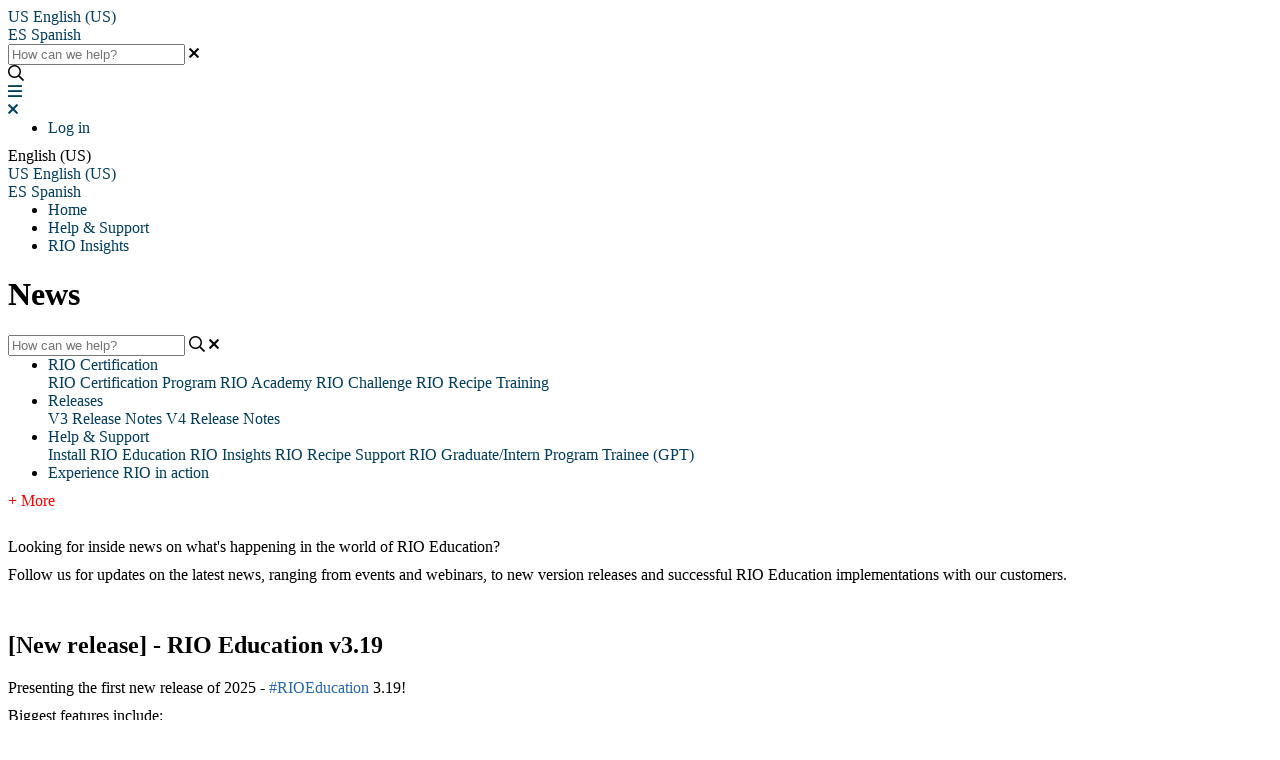

--- FILE ---
content_type: text/html; charset=utf-8
request_url: https://rioeducation.helpjuice.com/en_US/rio-insights/news
body_size: 290428
content:
<!-- Powered by Helpjuice (https://www.helpjuice.com): The Ultimate Knowledge Base Solution -->
<!DOCTYPE html>
<html class="no-js" lang="">
    <!-- Google tag (gtag.js) -->

<script async src="https://www.googletagmanager.com/gtag/js?id=G-NEZV6SP578"></script>

<script>

window.dataLayer = window.dataLayer || [];

function gtag(){dataLayer.push(arguments);}

gtag('js', new Date());

 

gtag('config', 'G-NEZV6SP578');

</script>
<head>

  <meta name="og:image" content="https://static.helpjuice.com/helpjuice_production/uploads/question/preview_image/9761/1205021/preview-5f523b07736a1c738a5a6a22ec55e3fb20250317-2-zkqeo3.png" />


    <meta charset="UTF-8">
    <!-- Google Tag Manager -->
<script>(function(w,d,s,l,i){w[l]=w[l]||[];w[l].push({'gtm.start':
new Date().getTime(),event:'gtm.js'});var f=d.getElementsByTagName(s)[0],
j=d.createElement(s),dl=l!='dataLayer'?'&l='+l:'';j.async=true;j.src=
'https://www.googletagmanager.com/gtm.js?id='+i+dl;f.parentNode.insertBefore(j,f);
})(window,document,'script','dataLayer','GTM-KCXLMVPS');</script>
<!-- End Google Tag Manager -->
    
        <meta http-equiv="X-UA-Compatible" content="IE=edge,chrome=1">
<script type="text/javascript">window.NREUM||(NREUM={});NREUM.info={"beacon":"bam.nr-data.net","errorBeacon":"bam.nr-data.net","licenseKey":"56aae830c8","applicationID":"15354177","transactionName":"JllXTUtXClVdF00NCwpBVVxdXwNmWgQRA0oOWFZOVV0CXl1KEQ4KEg==","queueTime":2,"applicationTime":1325,"agent":""}</script>
<script type="text/javascript">(window.NREUM||(NREUM={})).init={ajax:{deny_list:["bam.nr-data.net"]},feature_flags:["soft_nav"]};(window.NREUM||(NREUM={})).loader_config={licenseKey:"56aae830c8",applicationID:"15354177",browserID:"15354210"};;/*! For license information please see nr-loader-rum-1.308.0.min.js.LICENSE.txt */
(()=>{var e,t,r={163:(e,t,r)=>{"use strict";r.d(t,{j:()=>E});var n=r(384),i=r(1741);var a=r(2555);r(860).K7.genericEvents;const s="experimental.resources",o="register",c=e=>{if(!e||"string"!=typeof e)return!1;try{document.createDocumentFragment().querySelector(e)}catch{return!1}return!0};var d=r(2614),u=r(944),l=r(8122);const f="[data-nr-mask]",g=e=>(0,l.a)(e,(()=>{const e={feature_flags:[],experimental:{allow_registered_children:!1,resources:!1},mask_selector:"*",block_selector:"[data-nr-block]",mask_input_options:{color:!1,date:!1,"datetime-local":!1,email:!1,month:!1,number:!1,range:!1,search:!1,tel:!1,text:!1,time:!1,url:!1,week:!1,textarea:!1,select:!1,password:!0}};return{ajax:{deny_list:void 0,block_internal:!0,enabled:!0,autoStart:!0},api:{get allow_registered_children(){return e.feature_flags.includes(o)||e.experimental.allow_registered_children},set allow_registered_children(t){e.experimental.allow_registered_children=t},duplicate_registered_data:!1},browser_consent_mode:{enabled:!1},distributed_tracing:{enabled:void 0,exclude_newrelic_header:void 0,cors_use_newrelic_header:void 0,cors_use_tracecontext_headers:void 0,allowed_origins:void 0},get feature_flags(){return e.feature_flags},set feature_flags(t){e.feature_flags=t},generic_events:{enabled:!0,autoStart:!0},harvest:{interval:30},jserrors:{enabled:!0,autoStart:!0},logging:{enabled:!0,autoStart:!0},metrics:{enabled:!0,autoStart:!0},obfuscate:void 0,page_action:{enabled:!0},page_view_event:{enabled:!0,autoStart:!0},page_view_timing:{enabled:!0,autoStart:!0},performance:{capture_marks:!1,capture_measures:!1,capture_detail:!0,resources:{get enabled(){return e.feature_flags.includes(s)||e.experimental.resources},set enabled(t){e.experimental.resources=t},asset_types:[],first_party_domains:[],ignore_newrelic:!0}},privacy:{cookies_enabled:!0},proxy:{assets:void 0,beacon:void 0},session:{expiresMs:d.wk,inactiveMs:d.BB},session_replay:{autoStart:!0,enabled:!1,preload:!1,sampling_rate:10,error_sampling_rate:100,collect_fonts:!1,inline_images:!1,fix_stylesheets:!0,mask_all_inputs:!0,get mask_text_selector(){return e.mask_selector},set mask_text_selector(t){c(t)?e.mask_selector="".concat(t,",").concat(f):""===t||null===t?e.mask_selector=f:(0,u.R)(5,t)},get block_class(){return"nr-block"},get ignore_class(){return"nr-ignore"},get mask_text_class(){return"nr-mask"},get block_selector(){return e.block_selector},set block_selector(t){c(t)?e.block_selector+=",".concat(t):""!==t&&(0,u.R)(6,t)},get mask_input_options(){return e.mask_input_options},set mask_input_options(t){t&&"object"==typeof t?e.mask_input_options={...t,password:!0}:(0,u.R)(7,t)}},session_trace:{enabled:!0,autoStart:!0},soft_navigations:{enabled:!0,autoStart:!0},spa:{enabled:!0,autoStart:!0},ssl:void 0,user_actions:{enabled:!0,elementAttributes:["id","className","tagName","type"]}}})());var p=r(6154),m=r(9324);let h=0;const v={buildEnv:m.F3,distMethod:m.Xs,version:m.xv,originTime:p.WN},b={consented:!1},y={appMetadata:{},get consented(){return this.session?.state?.consent||b.consented},set consented(e){b.consented=e},customTransaction:void 0,denyList:void 0,disabled:!1,harvester:void 0,isolatedBacklog:!1,isRecording:!1,loaderType:void 0,maxBytes:3e4,obfuscator:void 0,onerror:void 0,ptid:void 0,releaseIds:{},session:void 0,timeKeeper:void 0,registeredEntities:[],jsAttributesMetadata:{bytes:0},get harvestCount(){return++h}},_=e=>{const t=(0,l.a)(e,y),r=Object.keys(v).reduce((e,t)=>(e[t]={value:v[t],writable:!1,configurable:!0,enumerable:!0},e),{});return Object.defineProperties(t,r)};var w=r(5701);const x=e=>{const t=e.startsWith("http");e+="/",r.p=t?e:"https://"+e};var R=r(7836),k=r(3241);const A={accountID:void 0,trustKey:void 0,agentID:void 0,licenseKey:void 0,applicationID:void 0,xpid:void 0},S=e=>(0,l.a)(e,A),T=new Set;function E(e,t={},r,s){let{init:o,info:c,loader_config:d,runtime:u={},exposed:l=!0}=t;if(!c){const e=(0,n.pV)();o=e.init,c=e.info,d=e.loader_config}e.init=g(o||{}),e.loader_config=S(d||{}),c.jsAttributes??={},p.bv&&(c.jsAttributes.isWorker=!0),e.info=(0,a.D)(c);const f=e.init,m=[c.beacon,c.errorBeacon];T.has(e.agentIdentifier)||(f.proxy.assets&&(x(f.proxy.assets),m.push(f.proxy.assets)),f.proxy.beacon&&m.push(f.proxy.beacon),e.beacons=[...m],function(e){const t=(0,n.pV)();Object.getOwnPropertyNames(i.W.prototype).forEach(r=>{const n=i.W.prototype[r];if("function"!=typeof n||"constructor"===n)return;let a=t[r];e[r]&&!1!==e.exposed&&"micro-agent"!==e.runtime?.loaderType&&(t[r]=(...t)=>{const n=e[r](...t);return a?a(...t):n})})}(e),(0,n.US)("activatedFeatures",w.B)),u.denyList=[...f.ajax.deny_list||[],...f.ajax.block_internal?m:[]],u.ptid=e.agentIdentifier,u.loaderType=r,e.runtime=_(u),T.has(e.agentIdentifier)||(e.ee=R.ee.get(e.agentIdentifier),e.exposed=l,(0,k.W)({agentIdentifier:e.agentIdentifier,drained:!!w.B?.[e.agentIdentifier],type:"lifecycle",name:"initialize",feature:void 0,data:e.config})),T.add(e.agentIdentifier)}},384:(e,t,r)=>{"use strict";r.d(t,{NT:()=>s,US:()=>u,Zm:()=>o,bQ:()=>d,dV:()=>c,pV:()=>l});var n=r(6154),i=r(1863),a=r(1910);const s={beacon:"bam.nr-data.net",errorBeacon:"bam.nr-data.net"};function o(){return n.gm.NREUM||(n.gm.NREUM={}),void 0===n.gm.newrelic&&(n.gm.newrelic=n.gm.NREUM),n.gm.NREUM}function c(){let e=o();return e.o||(e.o={ST:n.gm.setTimeout,SI:n.gm.setImmediate||n.gm.setInterval,CT:n.gm.clearTimeout,XHR:n.gm.XMLHttpRequest,REQ:n.gm.Request,EV:n.gm.Event,PR:n.gm.Promise,MO:n.gm.MutationObserver,FETCH:n.gm.fetch,WS:n.gm.WebSocket},(0,a.i)(...Object.values(e.o))),e}function d(e,t){let r=o();r.initializedAgents??={},t.initializedAt={ms:(0,i.t)(),date:new Date},r.initializedAgents[e]=t}function u(e,t){o()[e]=t}function l(){return function(){let e=o();const t=e.info||{};e.info={beacon:s.beacon,errorBeacon:s.errorBeacon,...t}}(),function(){let e=o();const t=e.init||{};e.init={...t}}(),c(),function(){let e=o();const t=e.loader_config||{};e.loader_config={...t}}(),o()}},782:(e,t,r)=>{"use strict";r.d(t,{T:()=>n});const n=r(860).K7.pageViewTiming},860:(e,t,r)=>{"use strict";r.d(t,{$J:()=>u,K7:()=>c,P3:()=>d,XX:()=>i,Yy:()=>o,df:()=>a,qY:()=>n,v4:()=>s});const n="events",i="jserrors",a="browser/blobs",s="rum",o="browser/logs",c={ajax:"ajax",genericEvents:"generic_events",jserrors:i,logging:"logging",metrics:"metrics",pageAction:"page_action",pageViewEvent:"page_view_event",pageViewTiming:"page_view_timing",sessionReplay:"session_replay",sessionTrace:"session_trace",softNav:"soft_navigations",spa:"spa"},d={[c.pageViewEvent]:1,[c.pageViewTiming]:2,[c.metrics]:3,[c.jserrors]:4,[c.spa]:5,[c.ajax]:6,[c.sessionTrace]:7,[c.softNav]:8,[c.sessionReplay]:9,[c.logging]:10,[c.genericEvents]:11},u={[c.pageViewEvent]:s,[c.pageViewTiming]:n,[c.ajax]:n,[c.spa]:n,[c.softNav]:n,[c.metrics]:i,[c.jserrors]:i,[c.sessionTrace]:a,[c.sessionReplay]:a,[c.logging]:o,[c.genericEvents]:"ins"}},944:(e,t,r)=>{"use strict";r.d(t,{R:()=>i});var n=r(3241);function i(e,t){"function"==typeof console.debug&&(console.debug("New Relic Warning: https://github.com/newrelic/newrelic-browser-agent/blob/main/docs/warning-codes.md#".concat(e),t),(0,n.W)({agentIdentifier:null,drained:null,type:"data",name:"warn",feature:"warn",data:{code:e,secondary:t}}))}},1687:(e,t,r)=>{"use strict";r.d(t,{Ak:()=>d,Ze:()=>f,x3:()=>u});var n=r(3241),i=r(7836),a=r(3606),s=r(860),o=r(2646);const c={};function d(e,t){const r={staged:!1,priority:s.P3[t]||0};l(e),c[e].get(t)||c[e].set(t,r)}function u(e,t){e&&c[e]&&(c[e].get(t)&&c[e].delete(t),p(e,t,!1),c[e].size&&g(e))}function l(e){if(!e)throw new Error("agentIdentifier required");c[e]||(c[e]=new Map)}function f(e="",t="feature",r=!1){if(l(e),!e||!c[e].get(t)||r)return p(e,t);c[e].get(t).staged=!0,g(e)}function g(e){const t=Array.from(c[e]);t.every(([e,t])=>t.staged)&&(t.sort((e,t)=>e[1].priority-t[1].priority),t.forEach(([t])=>{c[e].delete(t),p(e,t)}))}function p(e,t,r=!0){const s=e?i.ee.get(e):i.ee,c=a.i.handlers;if(!s.aborted&&s.backlog&&c){if((0,n.W)({agentIdentifier:e,type:"lifecycle",name:"drain",feature:t}),r){const e=s.backlog[t],r=c[t];if(r){for(let t=0;e&&t<e.length;++t)m(e[t],r);Object.entries(r).forEach(([e,t])=>{Object.values(t||{}).forEach(t=>{t[0]?.on&&t[0]?.context()instanceof o.y&&t[0].on(e,t[1])})})}}s.isolatedBacklog||delete c[t],s.backlog[t]=null,s.emit("drain-"+t,[])}}function m(e,t){var r=e[1];Object.values(t[r]||{}).forEach(t=>{var r=e[0];if(t[0]===r){var n=t[1],i=e[3],a=e[2];n.apply(i,a)}})}},1738:(e,t,r)=>{"use strict";r.d(t,{U:()=>g,Y:()=>f});var n=r(3241),i=r(9908),a=r(1863),s=r(944),o=r(5701),c=r(3969),d=r(8362),u=r(860),l=r(4261);function f(e,t,r,a){const f=a||r;!f||f[e]&&f[e]!==d.d.prototype[e]||(f[e]=function(){(0,i.p)(c.xV,["API/"+e+"/called"],void 0,u.K7.metrics,r.ee),(0,n.W)({agentIdentifier:r.agentIdentifier,drained:!!o.B?.[r.agentIdentifier],type:"data",name:"api",feature:l.Pl+e,data:{}});try{return t.apply(this,arguments)}catch(e){(0,s.R)(23,e)}})}function g(e,t,r,n,s){const o=e.info;null===r?delete o.jsAttributes[t]:o.jsAttributes[t]=r,(s||null===r)&&(0,i.p)(l.Pl+n,[(0,a.t)(),t,r],void 0,"session",e.ee)}},1741:(e,t,r)=>{"use strict";r.d(t,{W:()=>a});var n=r(944),i=r(4261);class a{#e(e,...t){if(this[e]!==a.prototype[e])return this[e](...t);(0,n.R)(35,e)}addPageAction(e,t){return this.#e(i.hG,e,t)}register(e){return this.#e(i.eY,e)}recordCustomEvent(e,t){return this.#e(i.fF,e,t)}setPageViewName(e,t){return this.#e(i.Fw,e,t)}setCustomAttribute(e,t,r){return this.#e(i.cD,e,t,r)}noticeError(e,t){return this.#e(i.o5,e,t)}setUserId(e,t=!1){return this.#e(i.Dl,e,t)}setApplicationVersion(e){return this.#e(i.nb,e)}setErrorHandler(e){return this.#e(i.bt,e)}addRelease(e,t){return this.#e(i.k6,e,t)}log(e,t){return this.#e(i.$9,e,t)}start(){return this.#e(i.d3)}finished(e){return this.#e(i.BL,e)}recordReplay(){return this.#e(i.CH)}pauseReplay(){return this.#e(i.Tb)}addToTrace(e){return this.#e(i.U2,e)}setCurrentRouteName(e){return this.#e(i.PA,e)}interaction(e){return this.#e(i.dT,e)}wrapLogger(e,t,r){return this.#e(i.Wb,e,t,r)}measure(e,t){return this.#e(i.V1,e,t)}consent(e){return this.#e(i.Pv,e)}}},1863:(e,t,r)=>{"use strict";function n(){return Math.floor(performance.now())}r.d(t,{t:()=>n})},1910:(e,t,r)=>{"use strict";r.d(t,{i:()=>a});var n=r(944);const i=new Map;function a(...e){return e.every(e=>{if(i.has(e))return i.get(e);const t="function"==typeof e?e.toString():"",r=t.includes("[native code]"),a=t.includes("nrWrapper");return r||a||(0,n.R)(64,e?.name||t),i.set(e,r),r})}},2555:(e,t,r)=>{"use strict";r.d(t,{D:()=>o,f:()=>s});var n=r(384),i=r(8122);const a={beacon:n.NT.beacon,errorBeacon:n.NT.errorBeacon,licenseKey:void 0,applicationID:void 0,sa:void 0,queueTime:void 0,applicationTime:void 0,ttGuid:void 0,user:void 0,account:void 0,product:void 0,extra:void 0,jsAttributes:{},userAttributes:void 0,atts:void 0,transactionName:void 0,tNamePlain:void 0};function s(e){try{return!!e.licenseKey&&!!e.errorBeacon&&!!e.applicationID}catch(e){return!1}}const o=e=>(0,i.a)(e,a)},2614:(e,t,r)=>{"use strict";r.d(t,{BB:()=>s,H3:()=>n,g:()=>d,iL:()=>c,tS:()=>o,uh:()=>i,wk:()=>a});const n="NRBA",i="SESSION",a=144e5,s=18e5,o={STARTED:"session-started",PAUSE:"session-pause",RESET:"session-reset",RESUME:"session-resume",UPDATE:"session-update"},c={SAME_TAB:"same-tab",CROSS_TAB:"cross-tab"},d={OFF:0,FULL:1,ERROR:2}},2646:(e,t,r)=>{"use strict";r.d(t,{y:()=>n});class n{constructor(e){this.contextId=e}}},2843:(e,t,r)=>{"use strict";r.d(t,{G:()=>a,u:()=>i});var n=r(3878);function i(e,t=!1,r,i){(0,n.DD)("visibilitychange",function(){if(t)return void("hidden"===document.visibilityState&&e());e(document.visibilityState)},r,i)}function a(e,t,r){(0,n.sp)("pagehide",e,t,r)}},3241:(e,t,r)=>{"use strict";r.d(t,{W:()=>a});var n=r(6154);const i="newrelic";function a(e={}){try{n.gm.dispatchEvent(new CustomEvent(i,{detail:e}))}catch(e){}}},3606:(e,t,r)=>{"use strict";r.d(t,{i:()=>a});var n=r(9908);a.on=s;var i=a.handlers={};function a(e,t,r,a){s(a||n.d,i,e,t,r)}function s(e,t,r,i,a){a||(a="feature"),e||(e=n.d);var s=t[a]=t[a]||{};(s[r]=s[r]||[]).push([e,i])}},3878:(e,t,r)=>{"use strict";function n(e,t){return{capture:e,passive:!1,signal:t}}function i(e,t,r=!1,i){window.addEventListener(e,t,n(r,i))}function a(e,t,r=!1,i){document.addEventListener(e,t,n(r,i))}r.d(t,{DD:()=>a,jT:()=>n,sp:()=>i})},3969:(e,t,r)=>{"use strict";r.d(t,{TZ:()=>n,XG:()=>o,rs:()=>i,xV:()=>s,z_:()=>a});const n=r(860).K7.metrics,i="sm",a="cm",s="storeSupportabilityMetrics",o="storeEventMetrics"},4234:(e,t,r)=>{"use strict";r.d(t,{W:()=>a});var n=r(7836),i=r(1687);class a{constructor(e,t){this.agentIdentifier=e,this.ee=n.ee.get(e),this.featureName=t,this.blocked=!1}deregisterDrain(){(0,i.x3)(this.agentIdentifier,this.featureName)}}},4261:(e,t,r)=>{"use strict";r.d(t,{$9:()=>d,BL:()=>o,CH:()=>g,Dl:()=>_,Fw:()=>y,PA:()=>h,Pl:()=>n,Pv:()=>k,Tb:()=>l,U2:()=>a,V1:()=>R,Wb:()=>x,bt:()=>b,cD:()=>v,d3:()=>w,dT:()=>c,eY:()=>p,fF:()=>f,hG:()=>i,k6:()=>s,nb:()=>m,o5:()=>u});const n="api-",i="addPageAction",a="addToTrace",s="addRelease",o="finished",c="interaction",d="log",u="noticeError",l="pauseReplay",f="recordCustomEvent",g="recordReplay",p="register",m="setApplicationVersion",h="setCurrentRouteName",v="setCustomAttribute",b="setErrorHandler",y="setPageViewName",_="setUserId",w="start",x="wrapLogger",R="measure",k="consent"},5289:(e,t,r)=>{"use strict";r.d(t,{GG:()=>s,Qr:()=>c,sB:()=>o});var n=r(3878),i=r(6389);function a(){return"undefined"==typeof document||"complete"===document.readyState}function s(e,t){if(a())return e();const r=(0,i.J)(e),s=setInterval(()=>{a()&&(clearInterval(s),r())},500);(0,n.sp)("load",r,t)}function o(e){if(a())return e();(0,n.DD)("DOMContentLoaded",e)}function c(e){if(a())return e();(0,n.sp)("popstate",e)}},5607:(e,t,r)=>{"use strict";r.d(t,{W:()=>n});const n=(0,r(9566).bz)()},5701:(e,t,r)=>{"use strict";r.d(t,{B:()=>a,t:()=>s});var n=r(3241);const i=new Set,a={};function s(e,t){const r=t.agentIdentifier;a[r]??={},e&&"object"==typeof e&&(i.has(r)||(t.ee.emit("rumresp",[e]),a[r]=e,i.add(r),(0,n.W)({agentIdentifier:r,loaded:!0,drained:!0,type:"lifecycle",name:"load",feature:void 0,data:e})))}},6154:(e,t,r)=>{"use strict";r.d(t,{OF:()=>c,RI:()=>i,WN:()=>u,bv:()=>a,eN:()=>l,gm:()=>s,mw:()=>o,sb:()=>d});var n=r(1863);const i="undefined"!=typeof window&&!!window.document,a="undefined"!=typeof WorkerGlobalScope&&("undefined"!=typeof self&&self instanceof WorkerGlobalScope&&self.navigator instanceof WorkerNavigator||"undefined"!=typeof globalThis&&globalThis instanceof WorkerGlobalScope&&globalThis.navigator instanceof WorkerNavigator),s=i?window:"undefined"!=typeof WorkerGlobalScope&&("undefined"!=typeof self&&self instanceof WorkerGlobalScope&&self||"undefined"!=typeof globalThis&&globalThis instanceof WorkerGlobalScope&&globalThis),o=Boolean("hidden"===s?.document?.visibilityState),c=/iPad|iPhone|iPod/.test(s.navigator?.userAgent),d=c&&"undefined"==typeof SharedWorker,u=((()=>{const e=s.navigator?.userAgent?.match(/Firefox[/\s](\d+\.\d+)/);Array.isArray(e)&&e.length>=2&&e[1]})(),Date.now()-(0,n.t)()),l=()=>"undefined"!=typeof PerformanceNavigationTiming&&s?.performance?.getEntriesByType("navigation")?.[0]?.responseStart},6389:(e,t,r)=>{"use strict";function n(e,t=500,r={}){const n=r?.leading||!1;let i;return(...r)=>{n&&void 0===i&&(e.apply(this,r),i=setTimeout(()=>{i=clearTimeout(i)},t)),n||(clearTimeout(i),i=setTimeout(()=>{e.apply(this,r)},t))}}function i(e){let t=!1;return(...r)=>{t||(t=!0,e.apply(this,r))}}r.d(t,{J:()=>i,s:()=>n})},6630:(e,t,r)=>{"use strict";r.d(t,{T:()=>n});const n=r(860).K7.pageViewEvent},7699:(e,t,r)=>{"use strict";r.d(t,{It:()=>a,KC:()=>o,No:()=>i,qh:()=>s});var n=r(860);const i=16e3,a=1e6,s="SESSION_ERROR",o={[n.K7.logging]:!0,[n.K7.genericEvents]:!1,[n.K7.jserrors]:!1,[n.K7.ajax]:!1}},7836:(e,t,r)=>{"use strict";r.d(t,{P:()=>o,ee:()=>c});var n=r(384),i=r(8990),a=r(2646),s=r(5607);const o="nr@context:".concat(s.W),c=function e(t,r){var n={},s={},u={},l=!1;try{l=16===r.length&&d.initializedAgents?.[r]?.runtime.isolatedBacklog}catch(e){}var f={on:p,addEventListener:p,removeEventListener:function(e,t){var r=n[e];if(!r)return;for(var i=0;i<r.length;i++)r[i]===t&&r.splice(i,1)},emit:function(e,r,n,i,a){!1!==a&&(a=!0);if(c.aborted&&!i)return;t&&a&&t.emit(e,r,n);var o=g(n);m(e).forEach(e=>{e.apply(o,r)});var d=v()[s[e]];d&&d.push([f,e,r,o]);return o},get:h,listeners:m,context:g,buffer:function(e,t){const r=v();if(t=t||"feature",f.aborted)return;Object.entries(e||{}).forEach(([e,n])=>{s[n]=t,t in r||(r[t]=[])})},abort:function(){f._aborted=!0,Object.keys(f.backlog).forEach(e=>{delete f.backlog[e]})},isBuffering:function(e){return!!v()[s[e]]},debugId:r,backlog:l?{}:t&&"object"==typeof t.backlog?t.backlog:{},isolatedBacklog:l};return Object.defineProperty(f,"aborted",{get:()=>{let e=f._aborted||!1;return e||(t&&(e=t.aborted),e)}}),f;function g(e){return e&&e instanceof a.y?e:e?(0,i.I)(e,o,()=>new a.y(o)):new a.y(o)}function p(e,t){n[e]=m(e).concat(t)}function m(e){return n[e]||[]}function h(t){return u[t]=u[t]||e(f,t)}function v(){return f.backlog}}(void 0,"globalEE"),d=(0,n.Zm)();d.ee||(d.ee=c)},8122:(e,t,r)=>{"use strict";r.d(t,{a:()=>i});var n=r(944);function i(e,t){try{if(!e||"object"!=typeof e)return(0,n.R)(3);if(!t||"object"!=typeof t)return(0,n.R)(4);const r=Object.create(Object.getPrototypeOf(t),Object.getOwnPropertyDescriptors(t)),a=0===Object.keys(r).length?e:r;for(let s in a)if(void 0!==e[s])try{if(null===e[s]){r[s]=null;continue}Array.isArray(e[s])&&Array.isArray(t[s])?r[s]=Array.from(new Set([...e[s],...t[s]])):"object"==typeof e[s]&&"object"==typeof t[s]?r[s]=i(e[s],t[s]):r[s]=e[s]}catch(e){r[s]||(0,n.R)(1,e)}return r}catch(e){(0,n.R)(2,e)}}},8362:(e,t,r)=>{"use strict";r.d(t,{d:()=>a});var n=r(9566),i=r(1741);class a extends i.W{agentIdentifier=(0,n.LA)(16)}},8374:(e,t,r)=>{r.nc=(()=>{try{return document?.currentScript?.nonce}catch(e){}return""})()},8990:(e,t,r)=>{"use strict";r.d(t,{I:()=>i});var n=Object.prototype.hasOwnProperty;function i(e,t,r){if(n.call(e,t))return e[t];var i=r();if(Object.defineProperty&&Object.keys)try{return Object.defineProperty(e,t,{value:i,writable:!0,enumerable:!1}),i}catch(e){}return e[t]=i,i}},9324:(e,t,r)=>{"use strict";r.d(t,{F3:()=>i,Xs:()=>a,xv:()=>n});const n="1.308.0",i="PROD",a="CDN"},9566:(e,t,r)=>{"use strict";r.d(t,{LA:()=>o,bz:()=>s});var n=r(6154);const i="xxxxxxxx-xxxx-4xxx-yxxx-xxxxxxxxxxxx";function a(e,t){return e?15&e[t]:16*Math.random()|0}function s(){const e=n.gm?.crypto||n.gm?.msCrypto;let t,r=0;return e&&e.getRandomValues&&(t=e.getRandomValues(new Uint8Array(30))),i.split("").map(e=>"x"===e?a(t,r++).toString(16):"y"===e?(3&a()|8).toString(16):e).join("")}function o(e){const t=n.gm?.crypto||n.gm?.msCrypto;let r,i=0;t&&t.getRandomValues&&(r=t.getRandomValues(new Uint8Array(e)));const s=[];for(var o=0;o<e;o++)s.push(a(r,i++).toString(16));return s.join("")}},9908:(e,t,r)=>{"use strict";r.d(t,{d:()=>n,p:()=>i});var n=r(7836).ee.get("handle");function i(e,t,r,i,a){a?(a.buffer([e],i),a.emit(e,t,r)):(n.buffer([e],i),n.emit(e,t,r))}}},n={};function i(e){var t=n[e];if(void 0!==t)return t.exports;var a=n[e]={exports:{}};return r[e](a,a.exports,i),a.exports}i.m=r,i.d=(e,t)=>{for(var r in t)i.o(t,r)&&!i.o(e,r)&&Object.defineProperty(e,r,{enumerable:!0,get:t[r]})},i.f={},i.e=e=>Promise.all(Object.keys(i.f).reduce((t,r)=>(i.f[r](e,t),t),[])),i.u=e=>"nr-rum-1.308.0.min.js",i.o=(e,t)=>Object.prototype.hasOwnProperty.call(e,t),e={},t="NRBA-1.308.0.PROD:",i.l=(r,n,a,s)=>{if(e[r])e[r].push(n);else{var o,c;if(void 0!==a)for(var d=document.getElementsByTagName("script"),u=0;u<d.length;u++){var l=d[u];if(l.getAttribute("src")==r||l.getAttribute("data-webpack")==t+a){o=l;break}}if(!o){c=!0;var f={296:"sha512-+MIMDsOcckGXa1EdWHqFNv7P+JUkd5kQwCBr3KE6uCvnsBNUrdSt4a/3/L4j4TxtnaMNjHpza2/erNQbpacJQA=="};(o=document.createElement("script")).charset="utf-8",i.nc&&o.setAttribute("nonce",i.nc),o.setAttribute("data-webpack",t+a),o.src=r,0!==o.src.indexOf(window.location.origin+"/")&&(o.crossOrigin="anonymous"),f[s]&&(o.integrity=f[s])}e[r]=[n];var g=(t,n)=>{o.onerror=o.onload=null,clearTimeout(p);var i=e[r];if(delete e[r],o.parentNode&&o.parentNode.removeChild(o),i&&i.forEach(e=>e(n)),t)return t(n)},p=setTimeout(g.bind(null,void 0,{type:"timeout",target:o}),12e4);o.onerror=g.bind(null,o.onerror),o.onload=g.bind(null,o.onload),c&&document.head.appendChild(o)}},i.r=e=>{"undefined"!=typeof Symbol&&Symbol.toStringTag&&Object.defineProperty(e,Symbol.toStringTag,{value:"Module"}),Object.defineProperty(e,"__esModule",{value:!0})},i.p="https://js-agent.newrelic.com/",(()=>{var e={374:0,840:0};i.f.j=(t,r)=>{var n=i.o(e,t)?e[t]:void 0;if(0!==n)if(n)r.push(n[2]);else{var a=new Promise((r,i)=>n=e[t]=[r,i]);r.push(n[2]=a);var s=i.p+i.u(t),o=new Error;i.l(s,r=>{if(i.o(e,t)&&(0!==(n=e[t])&&(e[t]=void 0),n)){var a=r&&("load"===r.type?"missing":r.type),s=r&&r.target&&r.target.src;o.message="Loading chunk "+t+" failed: ("+a+": "+s+")",o.name="ChunkLoadError",o.type=a,o.request=s,n[1](o)}},"chunk-"+t,t)}};var t=(t,r)=>{var n,a,[s,o,c]=r,d=0;if(s.some(t=>0!==e[t])){for(n in o)i.o(o,n)&&(i.m[n]=o[n]);if(c)c(i)}for(t&&t(r);d<s.length;d++)a=s[d],i.o(e,a)&&e[a]&&e[a][0](),e[a]=0},r=self["webpackChunk:NRBA-1.308.0.PROD"]=self["webpackChunk:NRBA-1.308.0.PROD"]||[];r.forEach(t.bind(null,0)),r.push=t.bind(null,r.push.bind(r))})(),(()=>{"use strict";i(8374);var e=i(8362),t=i(860);const r=Object.values(t.K7);var n=i(163);var a=i(9908),s=i(1863),o=i(4261),c=i(1738);var d=i(1687),u=i(4234),l=i(5289),f=i(6154),g=i(944),p=i(384);const m=e=>f.RI&&!0===e?.privacy.cookies_enabled;function h(e){return!!(0,p.dV)().o.MO&&m(e)&&!0===e?.session_trace.enabled}var v=i(6389),b=i(7699);class y extends u.W{constructor(e,t){super(e.agentIdentifier,t),this.agentRef=e,this.abortHandler=void 0,this.featAggregate=void 0,this.loadedSuccessfully=void 0,this.onAggregateImported=new Promise(e=>{this.loadedSuccessfully=e}),this.deferred=Promise.resolve(),!1===e.init[this.featureName].autoStart?this.deferred=new Promise((t,r)=>{this.ee.on("manual-start-all",(0,v.J)(()=>{(0,d.Ak)(e.agentIdentifier,this.featureName),t()}))}):(0,d.Ak)(e.agentIdentifier,t)}importAggregator(e,t,r={}){if(this.featAggregate)return;const n=async()=>{let n;await this.deferred;try{if(m(e.init)){const{setupAgentSession:t}=await i.e(296).then(i.bind(i,3305));n=t(e)}}catch(e){(0,g.R)(20,e),this.ee.emit("internal-error",[e]),(0,a.p)(b.qh,[e],void 0,this.featureName,this.ee)}try{if(!this.#t(this.featureName,n,e.init))return(0,d.Ze)(this.agentIdentifier,this.featureName),void this.loadedSuccessfully(!1);const{Aggregate:i}=await t();this.featAggregate=new i(e,r),e.runtime.harvester.initializedAggregates.push(this.featAggregate),this.loadedSuccessfully(!0)}catch(e){(0,g.R)(34,e),this.abortHandler?.(),(0,d.Ze)(this.agentIdentifier,this.featureName,!0),this.loadedSuccessfully(!1),this.ee&&this.ee.abort()}};f.RI?(0,l.GG)(()=>n(),!0):n()}#t(e,r,n){if(this.blocked)return!1;switch(e){case t.K7.sessionReplay:return h(n)&&!!r;case t.K7.sessionTrace:return!!r;default:return!0}}}var _=i(6630),w=i(2614),x=i(3241);class R extends y{static featureName=_.T;constructor(e){var t;super(e,_.T),this.setupInspectionEvents(e.agentIdentifier),t=e,(0,c.Y)(o.Fw,function(e,r){"string"==typeof e&&("/"!==e.charAt(0)&&(e="/"+e),t.runtime.customTransaction=(r||"http://custom.transaction")+e,(0,a.p)(o.Pl+o.Fw,[(0,s.t)()],void 0,void 0,t.ee))},t),this.importAggregator(e,()=>i.e(296).then(i.bind(i,3943)))}setupInspectionEvents(e){const t=(t,r)=>{t&&(0,x.W)({agentIdentifier:e,timeStamp:t.timeStamp,loaded:"complete"===t.target.readyState,type:"window",name:r,data:t.target.location+""})};(0,l.sB)(e=>{t(e,"DOMContentLoaded")}),(0,l.GG)(e=>{t(e,"load")}),(0,l.Qr)(e=>{t(e,"navigate")}),this.ee.on(w.tS.UPDATE,(t,r)=>{(0,x.W)({agentIdentifier:e,type:"lifecycle",name:"session",data:r})})}}class k extends e.d{constructor(e){var t;(super(),f.gm)?(this.features={},(0,p.bQ)(this.agentIdentifier,this),this.desiredFeatures=new Set(e.features||[]),this.desiredFeatures.add(R),(0,n.j)(this,e,e.loaderType||"agent"),t=this,(0,c.Y)(o.cD,function(e,r,n=!1){if("string"==typeof e){if(["string","number","boolean"].includes(typeof r)||null===r)return(0,c.U)(t,e,r,o.cD,n);(0,g.R)(40,typeof r)}else(0,g.R)(39,typeof e)},t),function(e){(0,c.Y)(o.Dl,function(t,r=!1){if("string"!=typeof t&&null!==t)return void(0,g.R)(41,typeof t);const n=e.info.jsAttributes["enduser.id"];r&&null!=n&&n!==t?(0,a.p)(o.Pl+"setUserIdAndResetSession",[t],void 0,"session",e.ee):(0,c.U)(e,"enduser.id",t,o.Dl,!0)},e)}(this),function(e){(0,c.Y)(o.nb,function(t){if("string"==typeof t||null===t)return(0,c.U)(e,"application.version",t,o.nb,!1);(0,g.R)(42,typeof t)},e)}(this),function(e){(0,c.Y)(o.d3,function(){e.ee.emit("manual-start-all")},e)}(this),function(e){(0,c.Y)(o.Pv,function(t=!0){if("boolean"==typeof t){if((0,a.p)(o.Pl+o.Pv,[t],void 0,"session",e.ee),e.runtime.consented=t,t){const t=e.features.page_view_event;t.onAggregateImported.then(e=>{const r=t.featAggregate;e&&!r.sentRum&&r.sendRum()})}}else(0,g.R)(65,typeof t)},e)}(this),this.run()):(0,g.R)(21)}get config(){return{info:this.info,init:this.init,loader_config:this.loader_config,runtime:this.runtime}}get api(){return this}run(){try{const e=function(e){const t={};return r.forEach(r=>{t[r]=!!e[r]?.enabled}),t}(this.init),n=[...this.desiredFeatures];n.sort((e,r)=>t.P3[e.featureName]-t.P3[r.featureName]),n.forEach(r=>{if(!e[r.featureName]&&r.featureName!==t.K7.pageViewEvent)return;if(r.featureName===t.K7.spa)return void(0,g.R)(67);const n=function(e){switch(e){case t.K7.ajax:return[t.K7.jserrors];case t.K7.sessionTrace:return[t.K7.ajax,t.K7.pageViewEvent];case t.K7.sessionReplay:return[t.K7.sessionTrace];case t.K7.pageViewTiming:return[t.K7.pageViewEvent];default:return[]}}(r.featureName).filter(e=>!(e in this.features));n.length>0&&(0,g.R)(36,{targetFeature:r.featureName,missingDependencies:n}),this.features[r.featureName]=new r(this)})}catch(e){(0,g.R)(22,e);for(const e in this.features)this.features[e].abortHandler?.();const t=(0,p.Zm)();delete t.initializedAgents[this.agentIdentifier]?.features,delete this.sharedAggregator;return t.ee.get(this.agentIdentifier).abort(),!1}}}var A=i(2843),S=i(782);class T extends y{static featureName=S.T;constructor(e){super(e,S.T),f.RI&&((0,A.u)(()=>(0,a.p)("docHidden",[(0,s.t)()],void 0,S.T,this.ee),!0),(0,A.G)(()=>(0,a.p)("winPagehide",[(0,s.t)()],void 0,S.T,this.ee)),this.importAggregator(e,()=>i.e(296).then(i.bind(i,2117))))}}var E=i(3969);class I extends y{static featureName=E.TZ;constructor(e){super(e,E.TZ),f.RI&&document.addEventListener("securitypolicyviolation",e=>{(0,a.p)(E.xV,["Generic/CSPViolation/Detected"],void 0,this.featureName,this.ee)}),this.importAggregator(e,()=>i.e(296).then(i.bind(i,9623)))}}new k({features:[R,T,I],loaderType:"lite"})})()})();</script>
    
    <meta name="viewport" content="width=device-width, initial-scale=1.0 user-scalable=no">
    
    
        <title>News - RIO Education</title>
    
  
    
        <meta name="description" content="Looking for inside news on what's happening in the world of RIO Education? Follow us for updates on the latest news, ranging from events and webinars, to n" />
        
            <meta name="keywords" content="rio education news" />
        
        
        <!-- Facebook Open Graph data -->
        <meta property="og:title" content="News" />
        <meta property="og:type" content="website" />
        <meta property="og:url" content="https://help.rioeducation.com/rio-insights/news" />
        
        <meta property="og:description" content="Looking for inside news on what's happening in the world of RIO Education? Follow us for updates on the latest news, ranging from events and webinars, to n" />
        <meta property="og:site_name" content="RIO Education" />
        
        
        <!-- Twitter Card data -->
        <meta name="twitter:card" content="summary_large_image">
        <meta name="twitter:title" content="News">
        <meta name="twitter:description" content="Looking for inside news on what's happening in the world of RIO Education? Follow us for updates on the latest news, ranging from events and webinars, to n">
        <meta name="twitter:image:src" content="https://help.rioeducation.comhttps://static.helpjuice.com/helpjuice_production/uploads/upload/image/9761/direct/1680224401299-Continuing%20Education.PNG">
    
    
    
    <link rel="icon" type="image/png" href="https://static.helpjuice.com/helpjuice_production/uploads/upload/image/9761/direct/1758600158972/RIO_Education_Logo_Version60x60.png" />

    <link rel="stylesheet" href="https://s3.amazonaws.com/assets.helpjuice.com/fontawesome/css/all.min.css">
    <link rel="stylesheet" href="https://helpjuice-static.s3.amazonaws.com/assets.helpjuice.com/country-flags/flags.min.css">
    <link rel="stylesheet" href="/feedbacks.css">
    <script src="/feedbacks.js" defer></script>
    <link rel="stylesheet" href="/knowledgebase.css">
    <script src="/knowledgebase.js" defer></script>
    <link href="https://static.helpjuice.com/helpjuice_production/uploads/account/9761/main_css_9761-abff7f1ad61ad76f62da270909a7759b099aa9b8117c1ab63f4c3c93231ce33b.css" media="all" rel="stylesheet" />

    
    
    
<meta name="question-id" content="1205021"><meta name="category-id" content="280440"><meta name="flow-id" content=""><meta name="recaptcha-site-key" content="6LdkO6UeAAAAAFw8Sn359isRgmsWcmp9DCq4KcX-"><meta name="require-contact-captcha" content="true"><meta name="current-language" content="en_US"><meta name="knowledge-base-url" content="https://help.rioeducation.com/?kb_language=en_US"><meta name="current-user-id" content=""><meta name="ignore-users-analytics" content="false"><meta name="reading-timeout" content="10000"><meta name="account-subdirectory-prefix" content=""><meta name="current-account-id" content="9761"><meta name="account-subdomain" content="rioeducation"><meta name="helpjuice-knowledge-base-url" content="https://rioeducation.helpjuice.com/"><meta name="swifty-voice-call-enabled" content="true"><meta name="voice-connector-enabled" content="true"></head>
<body class="question_page">
    <!-- Google Tag Manager (noscript) -->
<noscript><iframe src="https://www.googletagmanager.com/ns.html?id=GTM-KCXLMVPS"
height="0" width="0" style="display:none;visibility:hidden"></iframe></noscript>
<!-- End Google Tag Manager (noscript) -->
    

    
    
    
    <!--START_COMPONENT_MAIN_HEADER_SEARCH_BAR-->
<header id="main-header" class="search-bar" data-helpjuice-component="Main Header Search Bar" data-helpjuice-element="Container" data-helpjuice-attributes="visibility,background">
        <div class="container" data-helpjuice-element="Main Header Contact Form Container" data-helpjuice-attributes="visibility,background">
           
            
                <div class="hj-language-switcher mobile" data-helpjuice-element="Mobile Language Switcher" data-helpjuice-attributes="visibility,background">
                    
                    <div class="current-language" data-helpjuice-element="Mobile Language Switcher Current Selection" data-helpjuice-attributes="visibility,background">
                        <span class="flag-icon flag-icon-us" data-helpjuice-element="Current Language Flag Icon5" data-helpjuice-attributes="font_size,color"></span>
                    </div>
                    
                        <div class="languages" data-helpjuice-element="Mobile Language Switcher Menu2" data-helpjuice-attributes="visibility,background">
                            
                                
                                    <div data-helpjuice-element="Mobile Language Switcher Option2" data-helpjuice-attributes="visibility,background">
                                        <a href="/en_US/rio-insights/news" class="current" data-helpjuice-element="Current Language Switcher Link4" data-helpjuice-attributes="visibility,font_size,color,link">
                                            <span class="language-code" data-helpjuice-element="Current Language Code Display3" data-helpjuice-attributes="font_size,color">US</span>
                                            <span class="flag-icon flag-icon-us" data-helpjuice-element="Current Language Flag Icon2" data-helpjuice-attributes="font_size,color"></span>
                                            <span class="language-name" data-helpjuice-element="Mobile Language Switcher Current Name1" data-helpjuice-attributes="font_size,color">English (US)</span>
                                        </a>
                                    </div>
                                
                            
                                
                                    <div data-helpjuice-element="Mobile Language Switcher Option3" data-helpjuice-attributes="visibility,background">
                                        <a href="/es_ES" class="" data-helpjuice-element="Current Language Switcher Link2" data-helpjuice-attributes="visibility,font_size,color,link">
                                            <span class="language-code" data-helpjuice-element="Current Language Code Display1" data-helpjuice-attributes="font_size,color">ES</span>
                                            <span class="flag-icon flag-icon-es" data-helpjuice-element="Current Language Flag Icon3" data-helpjuice-attributes="font_size,color"></span>
                                            <span class="language-name" data-helpjuice-element="Current Language Name Display" data-helpjuice-attributes="font_size,color">Spanish</span>
                                        </a>
                                    </div>
                                
                            
                        </div>
                    
                </div>
           
            <div class="two-col-layout" data-helpjuice-element="Main Header Contact Layout" data-helpjuice-attributes="visibility,background">
                <div class="column-left" data-helpjuice-element="Main Header Left Column" data-helpjuice-attributes="visibility,background">
                    <div id="branding" data-helpjuice-element="Main Header Left Column Branding" data-helpjuice-attributes="visibility,background">
                        <a href="/" class="logo" data-helpjuice-element="Main Header Branding Logo" data-helpjuice-attributes="visibility,font_size,color,link"><span class="altLogo" data-helpjuice-element="Main Header Brand Alt Logo" data-helpjuice-attributes="font_size,color"></span></a>
                    </div>
                   
                </div>
                
                <div class="column-right" data-helpjuice-element="Customer Support Contact Form" data-helpjuice-attributes="visibility,background">
                    
                     <div class="search-form" autocomplete="off">
                         
                        <div class="search-area">
                            <input id="search-second" type="search" placeholder="How can we help?" autocomplete="off">
                            <span class="closeSearch"><i class="far fa-times"></i></span>
                        </div>
                        <div class="searchBtn">
                             <i class="far fa-search"></i>
                         </div>
                        <article id="search_results_second" style="display: none;">
                            <div id="results-second">
                                <div class="page_title">
                                    <div class="left-align">
                                        <h1 class="intro center"></h1>
                                    </div>
                                </div>
                                <div class="row">
                                    <div class="">
                                        <ul class="list search-results-second">
                                            <!-- load search results here -->
                                        </ul>
                                    </div>
                                </div>
                            </div>
                            
                            <div id="no-results-second" class="hidden">
                                <div class="no-results-wrap js_equalise_is_landing">
                                <!-- if no results found => show contact form -->
                                    <div class="contact">
                                        <h1>Contact Us</h1>
                                        <p>If you still have questions or prefer to get help directly from an agent, please submit a request. <br>We’ll get back to you as soon as possible.</p>
                                        <div class="contact-form">
                                            <form accept-charset="UTF-8" action="/questions" class="form floating-labels" id="new_question" method="post">
                                                <fieldset>
                                                    <p>Please fill out the contact form below and we will reply as soon as possible.</p>
                                                    <!-- Don't modify or delete this below -->
                                                    
                                                    <input type="hidden" value="9761" name="question[account_id]" id="question_account_id">
                                                    <input placeholder="Your email" class="field email" type="email" name="question[email]" id="question_email" required="">
                                                    <input placeholder="Your question" type="text" class="field message" name="question[name]" id="question_name" required="">
                                                    <textarea placeholder="Description (details)" class="field message" type="text" name="question[description]" id="question_description"></textarea>
                                                    <script src="https://www.google.com/recaptcha/api.js" async defer></script>
<div class="g-recaptcha " data-sitekey="6LdkO6UeAAAAAFw8Sn359isRgmsWcmp9DCq4KcX-"></div>
          <noscript>
            <div>
              <div style="width: 302px; height: 422px; position: relative;">
                <div style="width: 302px; height: 422px; position: absolute;">
                  <iframe
                    src="https://www.google.com/recaptcha/api/fallback?k=6LdkO6UeAAAAAFw8Sn359isRgmsWcmp9DCq4KcX-"
                    frameborder="0" scrolling="no"
                    style="width: 302px; height:422px; border-style: none;">
                    title="ReCAPTCHA"
                  </iframe>
                </div>
              </div>
              <div style="width: 300px; height: 60px; border-style: none;
                bottom: 12px; left: 25px; margin: 0px; padding: 0px; right: 25px;
                background: #f9f9f9; border: 1px solid #c1c1c1; border-radius: 3px;">
                <textarea id="g-recaptcha-response" name="g-recaptcha-response"
                  class="g-recaptcha-response"
                  style="width: 250px; height: 40px; border: 1px solid #c1c1c1;
                  margin: 10px 25px; padding: 0px; resize: none;" value="">
                </textarea>
              </div>
            </div>
          </noscript>

                                                    <div><input type="submit" id="question_submit" name="commit" value="Contact Support" class="button"></div>
                                                </fieldset>
                                            </form>
                                        </div>
                                    </div>
                                </div>
                            </div>
                        </article>
                    </div>
                    
                    <a href="#" class="open-user-nav" data-helpjuice-element="User Navigation Trigger" data-helpjuice-attributes="visibility,font_size,color,link"><i class="far fa-bars" data-helpjuice-element="User Navigation Icon" data-helpjuice-attributes="color,font_size"></i></a>
                    <nav class="user-nav" data-helpjuice-element="User Navigation Header Right Column" data-helpjuice-attributes="font_size,color">
                        <header data-helpjuice-element="User Nav Header" data-helpjuice-attributes="font_size,color">
                            <a href="/" class="nav-logo" data-helpjuice-element="User Nav Logo Link" data-helpjuice-attributes="visibility,font_size,color,link"><span class="altLogo" data-helpjuice-element="User Nav Alternative Logo" data-helpjuice-attributes="font_size,color"></span></a>
                            <a href="#" class="close-user-nav" data-helpjuice-element="User Nav Close Button" data-helpjuice-attributes="visibility,font_size,color,link"><i class="far fa-times" data-helpjuice-element="Close User Navigation Icon" data-helpjuice-attributes="color,font_size"></i></a>
                        </header>
                        <ul data-helpjuice-element="User Navigation List" data-helpjuice-attributes="visibility">
                            
                                <li><a href="/dashboard" class="button" data-helpjuice-element="User Nav Login Button" data-helpjuice-attributes="visibility,font_size,color,link,text">Log in</a></li>
                            
                            
                        </ul>
                        
                            <div class="hj-language-switcher desktop" data-helpjuice-element="User Nav Language Switcher" data-helpjuice-attributes="visibility,background">
                                <div class="current-language" data-helpjuice-element="Current Language Switcher" data-helpjuice-attributes="visibility,background">
                                    <span class="flag-icon flag-icon-us" data-helpjuice-element="Current Language Flag Icon4" data-helpjuice-attributes="font_size,color"></span>
                                    <span class="language-name" data-helpjuice-element="Current Language Indicator" data-helpjuice-attributes="font_size,color">English (US)</span>
                                </div>
                                
                                    <div class="languages" data-helpjuice-element="User Nav Language Switcher2" data-helpjuice-attributes="visibility,background">
                                        
                                            
                                                <div data-helpjuice-element="Desktop Language Switcher Option" data-helpjuice-attributes="visibility,background">
                                                    <a href="/en_US/rio-insights/news" class="current" data-helpjuice-element="Current Language Switcher Link8" data-helpjuice-attributes="visibility,font_size,color,link">
                                                        <span class="language-code" data-helpjuice-element="Current Language Code Display8" data-helpjuice-attributes="font_size,color">US</span>
                                                        <span class="flag-icon flag-icon-us" data-helpjuice-element="Current Language Flag Icon10" data-helpjuice-attributes="font_size,color"></span>
                                                        <span class="language-name" data-helpjuice-element="Current Language Name Display1" data-helpjuice-attributes="font_size,color">English (US)</span>
                                                    </a>
                                                </div>
                                            
                                        
                                            
                                                <div data-helpjuice-element="User Nav Language Selector" data-helpjuice-attributes="visibility,background">
                                                    <a href="/es_ES" class="" data-helpjuice-element="Current Language Switcher Link5" data-helpjuice-attributes="visibility,font_size,color,link">
                                                        <span class="language-code" data-helpjuice-element="Current Language Code Display4" data-helpjuice-attributes="font_size,color">ES</span>
                                                        <span class="flag-icon flag-icon-es" data-helpjuice-element="Current Language Flag Icon7" data-helpjuice-attributes="font_size,color"></span>
                                                        <span class="language-name" data-helpjuice-element="Current Language Display Name" data-helpjuice-attributes="font_size,color">Spanish</span>
                                                    </a>
                                                </div>
                                            
                                        
                                    </div>
                                
                            </div>
                       
                    </nav>
                </div>
            </div>
        </div>
    </header>
<!--END_COMPONENT_MAIN_HEADER_SEARCH_BAR-->
    
    <main id="main-content" class="article-content">
        <!--START_COMPONENT_ARTICLE_PAGE_INTRODUCTION-->
<div class="page-intro article-page-intro" data-helpjuice-component="Article Page Introduction" data-helpjuice-element="Container" data-helpjuice-attributes="visibility,background">
    <div class="container" data-helpjuice-element="Article Intro Contact Us Container" data-helpjuice-attributes="visibility,background">
        <ul class="breadcrumbs" data-helpjuice-element="Article Intro Breadcrumb List" data-helpjuice-attributes="visibility">
            <li><a href="/" data-helpjuice-element="Article Page Intro Breadcrumb Home Link" data-helpjuice-attributes="visibility,font_size,color,link,text">Home</a></li>
            
                
                    <li><a href="/en_US/help-support" class="item" data-helpjuice-element="Article Page Breadcrumbs Link" data-helpjuice-attributes="visibility,font_size,color">Help & Support</a></li>
                
            
                
                    
                        <li><a href="/en_US/rio-insights" class="item" data-helpjuice-element="Article Page Breadcrumb Link" data-helpjuice-attributes="visibility,font_size,color">RIO Insights</a></li>
                    
                
            
        </ul>
        
        <div class="article-header" data-helpjuice-element="Article Page Intro Header" data-helpjuice-attributes="visibility,background">
            <div class="col-layout" data-helpjuice-element="Article Contact Us Section" data-helpjuice-attributes="visibility,background">
                <div class="col-left" data-helpjuice-element="Article Author Timestamp Column" data-helpjuice-attributes="visibility,background">
                    <div class="title" data-helpjuice-element="Article Page Intro Title" data-helpjuice-attributes="visibility,background">
                        
                        <h1 class="article-title" data-helpjuice-element="Article Page Intro Title1" data-helpjuice-attributes="font_size,color">News</h1>
                    </div>
                    
                    
                    
                    
                        
                    
                </div>
                
                <div class="col-right" data-helpjuice-element="Article Page Contact Us Section" data-helpjuice-attributes="visibility,background">
                    <div class="search-form" autocomplete="off">
                        <input id="search" type="search" placeholder="How can we help?" autocomplete="off" data-helpjuice-element="Article Page Search Input1" data-helpjuice-attributes="placeholder,font_size,color">
                        <i class="far fa-search"></i>
                        <span class="close-search"><i class="far fa-times"></i></span>
                        <article id="search_results" style="display: none;">
                            <div id="results">
                                <div class="page_title">
                                    <div class="left-align">
                                        <h1 class="intro center"></h1>
                                    </div>
                                </div>
                                <div class="row">
                                    <div class="">
                                        <ul class="list search-results">
                                            <!-- load search results here -->
                                        </ul>
                                    </div>
                                </div>
                            </div>
                            
                            <div id="no-results" class="hidden">
                                <div class="no-results-wrap js_equalise_is_landing">
                                <!-- if no results found => show contact form -->
                                    <div class="contact">
                                        <h1>Contact Us</h1>
                                        <p>If you still have questions or prefer to get help directly from an agent, please submit a request. <br>We’ll get back to you as soon as possible.</p>
                                        <div class="contact-form">
                                            <form accept-charset="UTF-8" action="/questions" class="form floating-labels" id="new_question" method="post">
                                                <fieldset>
                                                    <p>Please fill out the contact form below and we will reply as soon as possible.</p>
                                                    <!-- Don't modify or delete this below -->
                                                    
                                                    <input type="hidden" value="9761" name="question[account_id]" id="question_account_id">
                                                    <input placeholder="Your email" class="field email" type="email" name="question[email]" id="question_email" required="">
                                                    <input placeholder="Your question" type="text" class="field message" name="question[name]" id="question_name" required="">
                                                    <textarea placeholder="Description (details)" class="field message" type="text" name="question[description]" id="question_description"></textarea>
                                                    <script src="https://www.google.com/recaptcha/api.js" async defer></script>
<div class="g-recaptcha " data-sitekey="6LdkO6UeAAAAAFw8Sn359isRgmsWcmp9DCq4KcX-"></div>
          <noscript>
            <div>
              <div style="width: 302px; height: 422px; position: relative;">
                <div style="width: 302px; height: 422px; position: absolute;">
                  <iframe
                    src="https://www.google.com/recaptcha/api/fallback?k=6LdkO6UeAAAAAFw8Sn359isRgmsWcmp9DCq4KcX-"
                    frameborder="0" scrolling="no"
                    style="width: 302px; height:422px; border-style: none;">
                    title="ReCAPTCHA"
                  </iframe>
                </div>
              </div>
              <div style="width: 300px; height: 60px; border-style: none;
                bottom: 12px; left: 25px; margin: 0px; padding: 0px; right: 25px;
                background: #f9f9f9; border: 1px solid #c1c1c1; border-radius: 3px;">
                <textarea id="g-recaptcha-response" name="g-recaptcha-response"
                  class="g-recaptcha-response"
                  style="width: 250px; height: 40px; border: 1px solid #c1c1c1;
                  margin: 10px 25px; padding: 0px; resize: none;" value="">
                </textarea>
              </div>
            </div>
          </noscript>

                                                    <div><input type="submit" id="question_submit" name="commit" value="Contact Support" class="button"></div>
                                                </fieldset>
                                            </form>
                                        </div>
                                    </div>
                                </div>
                            </div>
                        </article>
                    </div>
                </div>
                
            </div>
        </div>
        
        <div class="quick-view-cat" data-helpjuice-element="Article Intro Quick View Button" data-helpjuice-attributes="visibility,background">
            <ul class="categories-nav" data-helpjuice-element="Article Intro Quick View Categories Nav" data-helpjuice-attributes="visibility">
                
                    <li class="item" data-helpjuice-element="Article Page Intro Quick View Category Item" data-helpjuice-attributes="font_size,color">
                        <a href="/en_US/rio-certification" class="category-item" id="265862" data-helpjuice-element="Article Page Category Navigation Link" data-helpjuice-attributes="visibility,font_size,color">RIO Certification</a>
                        
                        
                            <div class="dropdown" data-helpjuice-element="Article Page Intro Category Dropdown" data-helpjuice-attributes="visibility,background">
                                
                                    <a href="/en_US/rio-partner-training-onboarding-program" data-helpjuice-element="Article Category Dropdown Link" data-helpjuice-attributes="visibility,font_size,color">RIO Certification Program</a>
                                
                                    <a href="/en_US/rio-academy" data-helpjuice-element="Article Category Dropdown Link" data-helpjuice-attributes="visibility,font_size,color">RIO Academy</a>
                                
                                    <a href="/en_US/rio-challenge-v2" data-helpjuice-element="Article Category Dropdown Link" data-helpjuice-attributes="visibility,font_size,color">RIO Challenge</a>
                                
                                    <a href="/en_US/rio-recipe-certification-traininig" data-helpjuice-element="Article Category Dropdown Link" data-helpjuice-attributes="visibility,font_size,color">RIO Recipe Training</a>
                                
                            </div>
                        
                    </li>
                
                    <li class="item" data-helpjuice-element="Article Page Intro Quick View Category Item" data-helpjuice-attributes="font_size,color">
                        <a href="/en_US/releases" class="category-item" id="288872" data-helpjuice-element="Article Page Category Navigation Link" data-helpjuice-attributes="visibility,font_size,color">Releases</a>
                        
                        
                            <div class="dropdown" data-helpjuice-element="Article Page Intro Category Dropdown" data-helpjuice-attributes="visibility,background">
                                
                                    <a href="/en_US/release-notes" data-helpjuice-element="Article Category Dropdown Link" data-helpjuice-attributes="visibility,font_size,color">V3 Release Notes</a>
                                
                                    <a href="/en_US/v4-release-notes" data-helpjuice-element="Article Category Dropdown Link" data-helpjuice-attributes="visibility,font_size,color">V4 Release Notes</a>
                                
                            </div>
                        
                    </li>
                
                    <li class="item" data-helpjuice-element="Article Page Intro Quick View Category Item" data-helpjuice-attributes="font_size,color">
                        <a href="/en_US/help-support" class="category-item" id="540683" data-helpjuice-element="Article Page Category Navigation Link" data-helpjuice-attributes="visibility,font_size,color">Help & Support</a>
                        
                        
                            <div class="dropdown" data-helpjuice-element="Article Page Intro Category Dropdown" data-helpjuice-attributes="visibility,background">
                                
                                    <a href="/en_US/install-rio-education" data-helpjuice-element="Article Category Dropdown Link" data-helpjuice-attributes="visibility,font_size,color">Install RIO Education</a>
                                
                                    <a href="/en_US/rio-insights" data-helpjuice-element="Article Category Dropdown Link" data-helpjuice-attributes="visibility,font_size,color">RIO Insights</a>
                                
                                    <a href="/en_US/rio-recipe" data-helpjuice-element="Article Category Dropdown Link" data-helpjuice-attributes="visibility,font_size,color">RIO Recipe</a>
                                
                                    <a href="/en_US/support" data-helpjuice-element="Article Category Dropdown Link" data-helpjuice-attributes="visibility,font_size,color">Support</a>
                                
                                    <a href="/en_US/trainee-program" data-helpjuice-element="Article Category Dropdown Link" data-helpjuice-attributes="visibility,font_size,color">RIO Graduate/Intern Program Trainee (GPT)</a>
                                
                            </div>
                        
                    </li>
                
                    <li class="item" data-helpjuice-element="Article Page Intro Quick View Category Item" data-helpjuice-attributes="font_size,color">
                        <a href="/en_US/experience-rio-in-action" class="category-item" id="284024" data-helpjuice-element="Article Page Category Navigation Link" data-helpjuice-attributes="visibility,font_size,color">Experience RIO in action</a>
                        
                        
                    </li>
                
            </ul>
            <a href="#" class="view-more" style="color: red;" data-helpjuice-element="Article Quick View More Link" data-helpjuice-attributes="visibility,font_size,color,link,text">+ More</a>
        </div>
    </div>
</div>
<!--END_COMPONENT_ARTICLE_PAGE_INTRODUCTION-->

<!--START_COMPONENT_ARTICLE_FEEDBACK_SECTION-->
<div class="article-content" data-controller="feedbacks" data-feedbacks-load-form-value="/admin/feedbacks/comments/new?question_id=1205021" data-helpjuice-component="Article Feedback Section" data-helpjuice-element="Container" data-helpjuice-attributes="visibility,background">
    <div class="container" data-helpjuice-element="Article Feedback Container" data-helpjuice-attributes="visibility,background">
        
        
                        
        <article class="fr-view" data-id="540683" data-action="mouseup->feedbacks#update" data-helpjuice-element="Article Feedback Section1" data-helpjuice-attributes="font_size,color">
            
            
            
            
            <div class="helpjuice-article-body-content"><p><br></p><p id="isPasted">Looking for inside news on what's happening in the world of RIO Education?</p><p>Follow us for updates on the latest news, ranging from events and webinars, to new version releases and successful RIO Education implementations with our customers.</p><p><br></p><div class="f-tab" data-controller="tab">
<h2>[New release] - RIO Education v3.19</h2>
<p>Presenting the first new release of 2025 - <a href="https://trailhead.salesforce.com/trailblazer-community/topics/rioeducation" title="" id="" target="_blank" rel="noopener noreferrer"><span style="color: rgb(41, 105, 176);">#RIOEducation</span></a> 3.19!</p>
<p id="isPasted">Biggest features include:</p>
<ul>
<li>Grade Release Wizard :<ul><li>Custom component that allows you to release grades for multiple Course Offerings via Job Queueing.</li></ul>
</li>
<li>Student Count on the Session Scheduler :<ul>
<li>Booking Student Count - Counter for all student Session Connections that are active for a Booking's date.</li>
<li>Session Student Count - Session names will include a student count in brackets, e.g. "(30) BUS101 Lecture #1".</li>
</ul>
</li>
<li>Preview a Course Offering's Session(s) before enrolling :<ul><li>A calendar button next to the "Enroll" button on the enrollment wizard, which allows users to preview the session timetable before enrolling.</li></ul>
</li>
</ul>
<p>Check out our release notes <strong><a href="/release-notes/rio-education-319-release-notes" title="" id="" target="_blank" rel="noopener noreferrer"><span style="color: rgb(41, 105, 176);">here</span></a></strong>.</p>
<p>For more inquiries, you may contact us <a rel="noopener noreferrer" target="_blank" href="/get-rio/contact-us-here" id="isPasted"><span style="color: rgb(41, 105, 176);">here</span></a>.</p>
<i class="far fa-arrows-alt" title="Move" contenteditable="false"></i><a href="#" class="delete-tab fa-trash-alt" data-action="tab#delete" contenteditable="false">Delete</a>
</div><p><br></p><p><br></p><div class="f-tab ui-sortable" data-controller="tab">
<h2><span style="color: rgb(41, 105, 176);">[Patch] - RIO Education v3.13.3 and v3.14.2</span></h2>
<p id="isPasted">Anyone up for some pie?</p>
<p><a href="https://trailhead.salesforce.com/trailblazer-community/topics/rioeducation" target="_blank" rel="noopener noreferrer"><span style="color: rgb(41, 105, 176);">#RIOEducation</span></a> 3.14.2 is out! Check out our release notes <strong><a rel="noopener noreferrer" target="_blank" href="/release-notes/rio-education-3142-release-notes"><span style="color: rgb(41, 105, 176);">here</span></a></strong>. Highlights include:</p>
<ul>
<li style="font-size: 18px;">Ability to choose how to sort student names alphabetically (i.e. by first name, or last name) on the grading and attendance component.</li>
<li style="font-size: 18px;">Students can now withdraw from courses that have disbursements, as long as it is before census date.</li>
</ul>
<p><br></p>
<p><a href="https://trailhead.salesforce.com/trailblazer-community/topics/rioeducation" target="_blank" rel="noopener noreferrer"><span style="color: rgb(41, 105, 176);">#RIOEducation</span></a> 3.13.3 patch is also out (release notes <strong><a rel="noopener noreferrer" target="_blank" href="/release-notes/rio-education-3133-release-notes"><span style="color: rgb(41, 105, 176);">here</span></a></strong>). The following bug fixes are also available in 3.14.2:</p>
<ul>
<li style="font-size: 18px;">Fixed a previous bug where approving Transfer Credit records would not link Course Connections.</li>
<li style="font-size: 18px;">Session details on the calendar component in the community are now displayed correctly.</li>
<li style="font-size: 18px;">The "Back" button for the My Sessions tab in the community is now working correctly.</li>
</ul>
<p><br></p>
<p>For more inquiries, you may contact us <a rel="noopener noreferrer" target="_blank" href="/get-rio/contact-us-here"><span style="color: rgb(41, 105, 176);">here</span></a>.</p>
<i class="far fa-arrows-alt" title="Move" contenteditable="false"></i><a href="#" class="delete-tab fa-trash-alt" data-action="tab#delete" contenteditable="false">Delete</a>
</div><p><br></p><p><br></p><div class="f-tab ui-sortable" data-controller="tab">
<h2><span style="color: rgb(41, 105, 176);">WDCi - RIO Education wins 2023 Salesforce Partner Innovation Award</span></h2>
<p id="isPasted">We are proud to announce that RIO Education has received the 2023 Salesforce Partner Innovation Award for Industries - Education (ISV) for our work with New Brunswick College Of Craft And Design (NBCCD)!</p>
<p>We are proud of the collaboration with the NBCCD team on their #SIS transformation project. And, in &lt; 4 months between kick-off and go live, it's our fastest implementation yet! Click <a href="/canada/new-brunswick-college-of-craft-design" target="_blank" rel="noopener noreferrer"><strong><span style="color: rgb(41, 105, 176);">here</span></strong></a> to learn more about the project.</p>
<p>Thank you to the RIO Education delivery, development and product teams for hard work!</p>
<p>Special thanks to Astrid Infante, Vesna Brown, Mandy Liston, Todd Trask, Pamela Oakes, Camila Vásquez, Carrie Nolan, Nancy Beaulieu, Denise Richard, Victor Toki, Jared Peters, Candace Hare, the NBCCD community and SNB for their dedication to the project and choosing RIO!</p>
<p>For more inquiries, you may contact us <a rel="noopener noreferrer" target="_blank" href="/get-rio/contact-us-here" id="isPasted"><span style="color: rgb(41, 105, 176);">here</span></a>.</p>
<i class="far fa-arrows-alt" title="Move" contenteditable="false"></i><a href="#" class="delete-tab fa-trash-alt" data-action="tab#delete" contenteditable="false">Delete</a>
</div><p><br></p><p><br></p><div class="f-tab ui-sortable" data-controller="tab">
<h2><span style="color: rgb(41, 105, 176);">[New release] - RIO Education v3.14.1</span></h2>
<p id="isPasted">The moment you've been waiting for - <a href="https://trailhead.salesforce.com/trailblazer-community/topics/rioeducation" target="_blank" rel="noopener noreferrer"><span style="color: rgb(41, 105, 176);">#RIOEducation</span></a> v3.14.1 has been released!</p>
<p>Highlights of some of our new features:</p>
<ul>
<li style="font-size: 18px;">Continuing Education.</li>
<li style="font-size: 18px;">Support for up to 3 levels of (nested) Discipline Requirement Groups.</li>
<li style="font-size: 18px;">Session update notifications to students and faculties.</li>
</ul>
<p>Check out the full release notes <strong><a rel="noopener noreferrer" target="_blank" href="/release-notes/rio-education-3141-release-notes"><span style="color: rgb(41, 105, 176);">here</span></a></strong>!</p>
<p>For more inquiries, you may contact us <a rel="noopener noreferrer" target="_blank" href="/get-rio/contact-us-here"><span style="color: rgb(41, 105, 176);">here</span></a>.</p>
<i class="far fa-arrows-alt" title="Move" contenteditable="false"></i><a href="#" class="delete-tab fa-trash-alt" data-action="tab#delete" contenteditable="false">Delete</a>
</div><p><br></p><p><br></p><div class="f-tab ui-sortable" data-controller="tab">
<h2><span style="color: rgb(41, 105, 176);">[Patch] - RIO Education v3.13.2</span></h2>
<p id="isPasted"><br></p>
<p>The Custom Single Related List component is now available in screen flows, starting from <a href="https://trailhead.salesforce.com/trailblazer-community/topics/rioeducation" target="_blank" rel="noopener noreferrer"><span style="color: rgb(41, 105, 176);">#RIOEducation</span></a> v3.13.2.</p>
<p>Check out our release notes for other improvements and fixes <strong><a rel="noopener noreferrer" target="_blank" href="/release-notes/rio-education-3132-release-notes"><span style="color: rgb(41, 105, 176);">here</span></a></strong>!</p>
<p>For more inquiries, you may contact us <a rel="noopener noreferrer" target="_blank" href="/get-rio/contact-us-here"><span style="color: rgb(41, 105, 176);">here</span></a>.</p>
<i class="far fa-arrows-alt" title="Move" contenteditable="false"></i><a href="#" class="delete-tab fa-trash-alt" data-action="tab#delete" contenteditable="false">Delete</a>
</div><p><br></p><p><br></p><div class="f-tab ui-sortable" data-controller="tab">
<h2><span style="color: rgb(41, 105, 176);">[Patch] - RIO Education v3.11.10</span></h2>
<p id="isPasted"><a href="https://trailhead.salesforce.com/trailblazer-community/topics/rioeducation" target="_blank" rel="noopener noreferrer"><span style="color: rgb(41, 105, 176);">#RIOEducation</span></a> patch v3.11.10 is now out, with some minor bug fixes.</p>
<p>Check out our release notes <strong><a rel="noopener noreferrer" target="_blank" href="/release-notes/rio-education-31110-release-notes"><span style="color: rgb(41, 105, 176);">here</span></a></strong> for details.</p>
<p>For more inquiries, contact us <strong><a rel="noopener noreferrer" target="_blank" href="/get-rio/contact-us-here"><span style="color: rgb(41, 105, 176);">here</span></a></strong>.</p>
<i class="far fa-arrows-alt" title="Move" contenteditable="false"></i><a href="#" class="delete-tab fa-trash-alt" data-action="tab#delete" contenteditable="false">Delete</a>
</div><p><br></p><p><br></p><div class="f-tab ui-sortable" data-controller="tab">
<h2><span style="color: rgb(41, 105, 176);">[New release] - Housing Extension v1.5</span></h2>
<p id="isPasted">Had some bugs related to the Room Allocation Wizard?</p>
<p>Worry not, <a href="https://trailhead.salesforce.com/trailblazer-community/topics/rioeducation" target="_blank" rel="noopener noreferrer"><span style="color: rgb(41, 105, 176);">#RIOEducation</span></a> Housing Extension v1.5 patch has been released!</p>
<p>Check out our release notes <strong><a rel="noopener noreferrer" target="_blank" href="/release-notes/rio-education-housing-extension-15"><span style="color: rgb(41, 105, 176);">here</span></a></strong> for details and the installer link.</p>
<p><br></p>
<p>For more inquiries, reach out to us <strong><a rel="noopener noreferrer" target="_blank" href="/get-rio/contact-us-here"><span style="color: rgb(41, 105, 176);">here</span></a></strong>.</p>
<i class="far fa-arrows-alt" title="Move" contenteditable="false"></i><a href="#" class="delete-tab fa-trash-alt" data-action="tab#delete" contenteditable="false">Delete</a>
</div><p><br></p><p><br></p><div class="f-tab ui-sortable" data-controller="tab">
<h2><span style="color: rgb(41, 105, 176);">[New release] - RIO Education v3.13.1</span></h2>
<p>Check out what's included in our latest <a href="https://trailhead.salesforce.com/trailblazer-community/topics/rioeducation" target="_blank" rel="noopener noreferrer" id="isPasted"><span style="color: rgb(41, 105, 176);">#RIOEducation</span></a> 3.13.1 patch!</p>
<p>Find out more in our release notes <strong><a href="/release-notes/rio-education-3131-release-notes" title="" id="" target="_blank" rel="noopener noreferrer"><span style="color: rgb(41, 105, 176);">here</span></a></strong>.</p>
<p>For more inquiries, reach out to us <a href="/get-rio/contact-us-here" title="" id="" target="_blank" rel="noopener noreferrer"><span style="color: rgb(41, 105, 176);">here</span></a>.</p>
<i class="far fa-arrows-alt" title="Move" contenteditable="false"></i><a href="#" class="delete-tab fa-trash-alt" data-action="tab#delete" contenteditable="false">Delete</a>
</div><p><br></p><p><br></p><div class="f-tab ui-sortable" data-controller="tab">
<h2><span style="color: rgb(41, 105, 176);">[Event] - RIO Education Lifelong Learning</span></h2>
<p id="isPasted">The future of education is Micro-credentials and Workforce Development.</p>
<p><a href="https://trailhead.salesforce.com/trailblazer-community/topics/rioeducation" target="_blank" rel="noopener noreferrer" id="isPasted"><span style="color: rgb(41, 105, 176);">#RIOEducation</span></a> has rolled out enhancements to our Continuing Education module to support and future-proof our educational institutions.</p>
<p><br></p>
<p>Join us on 21st June 2023, at 20:00 (GMT), to learn the value of supporting all programs on one platform.</p>
<p>Click <strong><a rel="noopener noreferrer" target="_blank" href="https://app.livestorm.co/rio-education/micro-credentials-and-workforce-development-the-future-of-higher-education?utm_source=Livestorm+company+page"><span style="color: rgb(41, 105, 176);">here</span></a></strong> to register!</p>
<p><br></p>
<p>Curious about RIO Education and want to learn more about digital transformation? Contact us <strong><a rel="noopener noreferrer" target="_blank" href="/get-rio/contact-us-here"><span style="color: rgb(41, 105, 176);">here</span></a></strong>!</p>
<i class="far fa-arrows-alt" title="Move" contenteditable="false"></i><a href="#" class="delete-tab fa-trash-alt" data-action="tab#delete" contenteditable="false">Delete</a>
</div><p><br></p><p><br></p><div class="f-tab ui-sortable" data-controller="tab">
<h2><span style="color: rgb(41, 105, 176);">[New release] - RIO Education v3.13</span></h2>
<p><a href="https://trailhead.salesforce.com/trailblazer-community/topics/rioeducation" title="" id="" target="_blank" rel="noopener noreferrer"><span style="color: rgb(41, 105, 176);">#RIOEducation</span></a> 3.13 is out now! Highlights of this new release:</p>
<ul>
<li style="font-size: 18px;">Multiple deposit deductions for Student Fees are now supported.</li>
<li style="font-size: 18px;">Improved label on the Transfer Credits Wizard.</li>
<li style="font-size: 18px;">Course Connection inherits the Grade Setting Type from the Course Offering / Course.</li>
</ul>
<p>Check out our <strong><a href="/release-notes/rio-education-313-release-notes" title="" id="" target="_blank" rel="noopener noreferrer"><span style="color: rgb(41, 105, 176);">release notes</span></a></strong> for more information.</p>
<i class="far fa-arrows-alt" title="Move" contenteditable="false"></i><a href="#" class="delete-tab fa-trash-alt" data-action="tab#delete" contenteditable="false">Delete</a>
</div><p><br></p><p><br></p><div class="f-tab ui-sortable" data-controller="tab">
<h2><span style="color: rgb(41, 105, 176);">[New release] - Housing Extension v1.4</span></h2>
<p>The Housing extension package has been upgraded with improvements to the Room Allocation Wizard lookup filters, and generation of Housing Extra Fee Lines.</p>
<p>For more information, check out the release notes <strong><a href="/release-notes/rio-education-housing-extension-14" title="" id="" target="_blank" rel="noopener noreferrer"><span style="color: rgb(41, 105, 176);">here</span></a></strong>.</p>
<i class="far fa-arrows-alt" title="Move" contenteditable="false"></i><a href="#" class="delete-tab fa-trash-alt" data-action="tab#delete" contenteditable="false">Delete</a>
</div><p><br></p><p><br></p><div class="f-tab ui-sortable" data-controller="tab">
<h2><span style="color: rgb(41, 105, 176);">[New release] - AU Reporting Engine v2.15</span></h2>
<p>The latest AU Reporting Engine is now out! Check out our release notes <strong><a href="/release-notes/rio-education-au-reporting-engine-215" title="" id="" target="_blank" rel="noopener noreferrer"><span style="color: rgb(41, 105, 176);">here</span></a></strong> for upgrade details.</p>
<i class="far fa-arrows-alt" title="Move" contenteditable="false"></i><a href="#" class="delete-tab fa-trash-alt" data-action="tab#delete" contenteditable="false">Delete</a>
</div><p><br></p><p><br></p><div class="f-tab ui-sortable" data-controller="tab">
<h2><span style="color: rgb(41, 105, 176);">[New release] - RIO Education v3.12</span></h2>
<p id="isPasted"><a href="https://trailhead.salesforce.com/trailblazer-community/topics/rioeducation" target="_blank" rel="noopener noreferrer"><span style="color: rgb(41, 105, 176);">#RIOEducation</span></a> 3.12 is out now! Highlights of this new release:</p>
<ul>
<li style="font-size: 18px;">Student Scheduler now supports course enrollment, to allow institutions to conduct mass enrollment of students to course offerings.</li>
<li style="font-size: 18px;">Automatic credit transfer can now be performed between any courses which the institution considers to be equivalent.</li>
<li style="font-size: 18px;">A catalog for students from external universities to see what courses are supported by your institution for credit transfer.</li>
<li style="font-size: 18px;">Continuing Education - register for short courses listed on the Student Community.</li>
</ul>
<p><br></p>
<p>Those are just 4 out of many - check out our <strong><a rel="noopener noreferrer" target="_blank" href="/release-notes/rio-education-312-release-notes"><span style="color: rgb(41, 105, 176);">release notes</span></a></strong> for more details!</p>
<p>You can also <a rel="noopener noreferrer" target="_blank" href="/get-rio/contact-us-here"><span style="color: rgb(41, 105, 176);">contact us here</span></a> for inquiries.</p>
<i class="far fa-arrows-alt" title="Move" contenteditable="false"></i><a href="#" class="delete-tab fa-trash-alt" data-action="tab#delete" contenteditable="false">Delete</a>
</div><p><br></p><p><br></p><div class="f-tab ui-sortable" data-controller="tab">
<h2><span style="color: rgb(41, 105, 176);">Continuing Education</span></h2>
<p id="isPasted"><a href="https://trailhead.salesforce.com/trailblazer-community/topics/didyouknow%3F" rel="noopener noreferrer" target="_blank"><span style="color: rgb(41, 105, 176);">#DidYouKnow?</span></a> RIO Education supports Continuing Education!</p>
<p>It works alongside our standard SIS, to support the management of students enrolled in short courses and programs, ranging from personal enrichment to micro-credentials and professional certifications.</p>
<p><img src="https://static.helpjuice.com/helpjuice_production/uploads/upload/image/9761/direct/1680224401299-Continuing%20Education.PNG" style="width: truepx;" class="fr-fic fr-dib fr-fil"></p>
<p id="isPasted">Apart from admission, registration, and payments, it also supports integration with other LMS, as well as familiar RIO Education features such as grading and session scheduling.</p>
<p>Find out more in our video <strong><a href="/continuing-education/what-is-continuing-education" rel="noopener noreferrer" target="_blank"><span style="color: rgb(41, 105, 176);">here</span></a></strong>!</p>
<p>For more inquiries, you may also contact us <a href="/get-rio/contact-us-here" rel="noopener noreferrer" target="_blank"><span style="color: rgb(41, 105, 176);">here</span></a>.</p>
<i class="far fa-arrows-alt" title="Move" contenteditable="false"></i><a class="delete-tab fa-trash-alt" contenteditable="false" data-action="tab#delete" href="#">Delete</a>
</div><p><br></p><p><br></p><div class="f-tab ui-sortable" data-controller="tab">
<h2><span style="color: rgb(41, 105, 176);">[Event] - Innovations in International Admissions</span></h2>
<p><a href="https://www.crandallu.ca/" id="isPasted" rel="noopener noreferrer" target="_blank"><span style="color: rgb(41, 105, 176);">Crandall University</span></a>, based in New Brunswick Canada, began their RIO Education and <a href="https://www.salesforce.org/" rel="noopener noreferrer" target="_blank"><span style="color: rgb(41, 105, 176);">Salesforce</span></a> implementation in 2020. In less than 8 months, the institution had their first go-live with Salesforce CRM, RIO Education's full suite of student information modules and much more.<br><br>On this Friday, 24th March (18:00 UTC), <strong><u><a href="https://app.livestorm.co/rio-education/innovations-in-international-admissions?utm_source=Livestorm+company+page" rel="noopener noreferrer" target="_blank"><span style="color: rgb(41, 105, 176);">join our conversation</span></a></u></strong> with Crandall's Director of International Admissions <a href="https://www.crandallu.ca/staff/tyler-steckly/" rel="noopener noreferrer" target="_blank"><span style="color: rgb(41, 105, 176);">Tyler Steckly</span></a> for a deep dive into their admissions solution.<br><br>Find out how RIO Education and Salesforce technology supports their faculty, staff, and students!</p>
<i class="far fa-arrows-alt" title="Move" contenteditable="false"></i><a class="delete-tab fa-trash-alt" contenteditable="false" data-action="tab#delete" href="#">Delete</a>
</div><p><br></p><p><br></p><div class="f-tab ui-sortable" data-controller="tab">
<h2><span style="color: rgb(41, 105, 176);">[New release] - RIO Education v3.11.7</span></h2>
<p id="isPasted">The 'GPA' field from EDA on the Program Enrollment and PE Pathway only stores up to 3 decimal points, which can lead to a noticeable rounding error.</p>
<p>In our latest <a href="https://trailhead.salesforce.com/trailblazer-community/topics/rioeducation" rel="noopener noreferrer" target="_blank"><span style="color: rgb(41, 105, 176);">#RIOEducation</span></a> 3.11.7 release, you can now configure the custom setting 'GPA Decimal Places' to increase the decimal places for GPA calculation.</p>
<p>Check out our release notes <a href="/rio-education-311-release-notes#3117-1" rel="noopener noreferrer" target="_blank"><strong><span style="color: rgb(41, 105, 176);">here</span></strong></a>.</p>
<p><br></p>
<p>For more inquiries, contact us <a href="/get-rio/contact-us-here" rel="noopener noreferrer" target="_blank"><strong><span style="color: rgb(41, 105, 176);">here</span></strong></a>!</p>
<i class="far fa-arrows-alt" title="Move" contenteditable="false"></i><a class="delete-tab fa-trash-alt" contenteditable="false" data-action="tab#delete" href="#">Delete</a>
</div><p><br></p><p><br></p><div class="f-tab ui-sortable" data-controller="tab">
<h2><span style="color: rgb(41, 105, 176);">[New release] - RIO Education v3.11.6</span></h2>
<p><a href="https://trailhead.salesforce.com/trailblazer-community/topics/rioeducation" id="" rel="noopener noreferrer" target="_blank" title=""><span style="color: rgb(41, 105, 176);">#RIOEducation</span></a> 3.11.6 is now out! Check out our release notes <strong><a href="/release-notes/rio-education-311-release-notes" id="" rel="noopener noreferrer" target="_blank" title=""><span style="color: rgb(41, 105, 176);">here</span></a></strong> for the following updates:</p>
<ul>
<li style="font-size: 18px;">Old Session Connection is updated instead of creating a new one.</li>
<li style="font-size: 18px;">Auto backspace when typing in Look Up fields within the Transfer Credit Window.</li>
<li style="font-size: 18px;">Transfer Credit Wizard: Newly created transfer credit is not linked to a "Draft" program enrollment.</li>
<li style="font-size: 18px;">Transfer Credit Wizard: The PE Discipline Requirement created when linking to a PE Discipline is not rolled up correctly.</li>
<li style="font-size: 18px;">Program Plan Cloning Wizard: Duplicate program pathway and program discipline created.</li>
<li style="font-size: 18px;">Session Requirement Generation encountered error when Create Salesforce Task is enabled.</li>
<li style="font-size: 18px;">Salesforce security review fixes (including the Term slider being changed to page number selection, on the enrollment wizard).</li>
</ul>
<p>For more inquiries, contact us <strong><a href="/get-rio/contact-us-here" id="" rel="noopener noreferrer" target="_blank" title=""><span style="color: rgb(41, 105, 176);">here</span></a></strong>!</p>
<div id="isPasted" style='box-sizing: border-box; margin: 0px; padding: 0px; float: right; display: inline-block; color: rgb(30, 30, 30); font-family: "Salesforce Sans", -apple-system, BlinkMacSystemFont, "Segoe UI", Roboto, sans-serif; font-size: 16px; font-style: normal; font-variant-ligatures: normal; font-variant-caps: normal; font-weight: 400; letter-spacing: normal; orphans: 2; text-align: start; text-indent: 0px; text-transform: none; white-space: normal; widows: 2; word-spacing: 0px; -webkit-text-stroke-width: 0px; background-color: rgb(255, 255, 255); text-decoration-thickness: initial; text-decoration-style: initial; text-decoration-color: initial;'><div data-focus-visible="true" style="box-sizing: border-box; margin: 0px; padding: 0px; font-family: inherit; position: relative;">
<div style="box-sizing: border-box; margin: 0px; padding: 0px; font-family: inherit; display: flex; border: var(--tds-actions-menu_border, 1px solid var(--tds-color-granite)); border-radius: var(--tds-radius-md); background: var(--tds-color-white);">
<div aria-hidden="true" style="box-sizing: border-box; margin: 0px; padding: 0px; font-family: inherit; pointer-events: none; position: absolute; transform: scale(0); overflow: hidden; clip-path: inset(50%); clip: rect(0px, 0px, 0px, 0px); background-color: var(--tds-color-midnight); border-radius: var(--tds-radius-md); border: 0px; box-shadow: var(--tds-shadow-sm); display: inline-block; max-width: 20rem; min-height: 2rem; width: auto; z-index: var(--tds-z-index-tooltip); text-align: left;"><div style="box-sizing: border-box; margin: 0px; padding: var(--tds-spacing-2) var(--tds-spacing-3); font-family: inherit; font-size: var(--tds-font-size-sm); color: var(--tds-color-white);"><div style="box-sizing: border-box; margin: 0px; padding: 0px; font-family: inherit; white-space: nowrap;">
<br>Favorite</div></div></div>
<div style="box-sizing: border-box; margin: 0px; padding: 0px; font-family: inherit;"><br></div>
</div>
<br>
</div></div>
<i class="far fa-arrows-alt" title="Move" contenteditable="false"></i><a class="delete-tab fa-trash-alt" contenteditable="false" data-action="tab#delete" href="#">Delete</a>
</div><p><br></p><p><br></p><div class="f-tab ui-sortable" data-controller="tab">
<h2><span style="color: rgb(41, 105, 176);">[New release] - RIO Education v3.11.5</span></h2>
<p><a href="https://trailhead.salesforce.com/trailblazer-community/topics/rioeducation" id="" rel="noopener noreferrer" target="_blank" title=""><span style="color: rgb(41, 105, 176);">#RIOEducation</span></a> v3.11.5 patch has been released! Check out our <strong><u><a href="/release-notes/rio-education-311-release-notes" id="" rel="noopener noreferrer" target="_blank" title=""><span style="color: rgb(41, 105, 176);">release notes</span></a></u></strong> for the latest bug fixes:</p>
<ul>
<li style="font-size: 18px;">Credit Transfer: Potential NullPointerException when approving a transfer credit record.</li>
<li style="font-size: 18px;">Dates displayed are 1 day offset when using negative timezone.</li>
<li style="font-size: 18px;">Session Scheduler: Assign faculty role filter not working when picklist option is translated.</li>
<li style="font-size: 18px;">Transfer Credit Wizard: Automated PE linkage is inconsistent.</li>
<li style="font-size: 18px;">Session Scheduler: Hide/Show Long Faculty List.</li>
</ul>
<i class="far fa-arrows-alt" title="Move" contenteditable="false"></i><a class="delete-tab fa-trash-alt" contenteditable="false" data-action="tab#delete" href="#">Delete</a>
</div><p><br></p><p><br></p><div class="f-tab ui-sortable" data-controller="tab">
<h2><span style="color: rgb(41, 105, 176);">RIO Education goes live in 70 EF schools</span></h2>
<p id="isPasted"><a href="https://trailhead.salesforce.com/trailblazer-community/topics/rioeducation" rel="noopener noreferrer" target="_blank"><span style="color: rgb(41, 105, 176);">#RIOEducation</span></a> is now live with <a href="https://www.ef.com/" rel="noopener noreferrer" target="_blank"><span style="color: rgb(41, 105, 176);">EF (Education First)</span></a> schools in 70 locations, across 25+ countries!</p>
<p>Checkout the list of campuses that have gone live with RIO's Student Information System <strong><a href="/switzerland/education-first-languages" rel="noopener noreferrer" target="_blank"><span style="color: rgb(41, 105, 176);">here</span></a></strong>, and how RIO Education is used to support their student management operations.</p>
<p>For more enquiries, contact us <a href="/get-rio/contact-us-here" rel="noopener noreferrer" target="_blank"><span style="color: rgb(41, 105, 176);">here</span></a>.</p>
<i class="far fa-arrows-alt" title="Move" contenteditable="false"></i><a class="delete-tab fa-trash-alt" contenteditable="false" data-action="tab#delete" href="#">Delete</a>
</div><p><br></p><p><br></p><div class="f-tab ui-sortable" data-controller="tab">
<h2><span style="color: rgb(41, 105, 176);">[New release] - RIO Education v3.11.4</span></h2>
<p id="isPasted">RIO Education v3.11.4 patch is out! Check out our release notes <strong><u><a href="/release-notes/rio-education-311-release-notes" rel="noopener noreferrer" target="_blank"><span style="color: rgb(41, 105, 176);">here</span></a></u></strong>, for the latest bug fixes:</p>
<ul>
<li style="font-size: 18px;">Session Template Builder: Timeslot not appearing.</li>
<li style="font-size: 18px;">Error when loading Session Scheduler, Session, Course Offering, Program Enrollment during upgrade.</li>
<li style="font-size: 18px;">Session scheduler: The scheduler switcher button group is out of alignment.</li>
<li style="font-size: 18px;">Course Offering rollup locking issue when multiple students trying to enroll to the same Course Offering at the same time (high volume of requests).</li>
</ul>
<i class="far fa-arrows-alt" title="Move" contenteditable="false"></i><a class="delete-tab fa-trash-alt" contenteditable="false" data-action="tab#delete" href="#">Delete</a>
</div><p><br></p><p><br></p><div class="f-tab ui-sortable" data-controller="tab">
<h2><span style="color: rgb(41, 105, 176);">[New release] - RIO Education v3.11.3</span></h2>
<p>RIO Education v3.11.3 patch is out! Check out our release notes <strong><u><a href="/release-notes/rio-education-311-release-notes" id="" rel="noopener noreferrer" target="_blank" title=""><span style="color: rgb(41, 105, 176);">here</span></a></u></strong>, for the latest bug fixes:</p>
<ul>
<li style="font-size: 18px;">New Custom Settings not populated immediately.</li>
<li style="font-size: 18px;">Transfer Credit Wizard PE Group lookup not working.</li>
<li style="font-size: 18px;">Transfer Credit Wizard: Error when reapproving rejected record.</li>
<li style="font-size: 18px;">Auto credit transfer not able to locate best attempt Course Connection through multiple Program Enrollments.</li>
<li style="font-size: 18px;">Inactive User Error on Program Plan Cloning Wizard.</li>
<li style="font-size: 18px;">My Majors multi-group courses can skip assigning a primary group.</li>
<li style="font-size: 18px;">Translated Faculty Roles mismatched with Qualified Roles.</li>
</ul>
<i class="far fa-arrows-alt" title="Move" contenteditable="false"></i><a class="delete-tab fa-trash-alt" contenteditable="false" data-action="tab#delete" href="#">Delete</a>
</div><p><br></p><p><br></p><div class="f-tab ui-sortable" data-controller="tab">
<h2><span style="color: rgb(41, 105, 176);">[Event] - Enrollment Strategy &amp; Goals</span></h2>
<p id="isPasted">Outdated systems and siloed departments force staff to focus on operational tasks instead of innovation and successful achievement of enrollment goals.</p>
<p>Join our webinar and imagine what a connected campus could look like at your institution. RIO Education Student Information System leverages Salesforce’s CRM platform to provide the practical technology needed to centralize and optimize your data.</p>
<p>Click <strong><a href="https://app.livestorm.co/rio-education/easy-to-define-but-difficult-to-execute-enrollment-strategy-and-goals?utm_source=Livestorm+company+page" rel="noopener noreferrer" target="_blank"><span style="color: rgb(41, 105, 176);">here</span></a></strong> to register for our upcoming webinar on Wednesday, 14th December, and learn about the implementation process, gaps that impact success, and the critical solutions you need to get the outcomes you want!</p>
<i class="far fa-arrows-alt" title="Move" contenteditable="false"></i><a class="delete-tab fa-trash-alt" contenteditable="false" data-action="tab#delete" href="#">Delete</a>
</div><p><br></p><p><br></p><div class="f-tab ui-sortable" data-controller="tab">
<h2><span style="color: rgb(41, 105, 176);">[New release] - RIO Education v3.11.2</span></h2>
<p id="isPasted">RIO Education v3.11.2 is now out!</p>
<p>Check out our latest bug fixes in our release notes <a href="/release-notes/rio-education-311-release-notes" rel="noopener noreferrer" target="_blank"><strong><span style="color: rgb(41, 105, 176);">here</span></strong></a>.</p>
<i class="far fa-arrows-alt" title="Move" contenteditable="false"></i><a class="delete-tab fa-trash-alt" contenteditable="false" data-action="tab#delete" href="#">Delete</a>
</div><p><br></p><p><br></p><div class="f-tab ui-sortable" data-controller="tab">
<h2><span style="color: rgb(41, 105, 176);">[New release] - RIO Education v3.11.1</span></h2>
<p id="isPasted">RIO Education 3.11.1 patch is out!</p>
<p>We have made some improvements, such as being able use either one of Program Application or Program Enrollment for transferring credits now.</p>
<p>Check out our latest release notes <strong><a href="/release-notes/rio-education-311-release-notes" rel="noopener noreferrer" target="_blank"><span style="color: rgb(41, 105, 176);">here</span></a></strong>!</p>
<i class="far fa-arrows-alt" title="Move" contenteditable="false"></i><a class="delete-tab fa-trash-alt" contenteditable="false" data-action="tab#delete" href="#">Delete</a>
</div><p><br></p><p><br></p><div class="f-tab ui-sortable" data-controller="tab">
<h2><span style="color: rgb(41, 105, 176);">[Event] - Presentation at the 2022 AACRAO SEM: Enrollment Strategy &amp; Goals</span></h2>
<p>Don't forget to catch our presentation at the 2022 AACRAO SEM, conducted by our very own <a href="https://www.linkedin.com/in/ayesha-bangash-97212621a" id="" rel="noopener noreferrer" target="_blank" title=""><span style="color: rgb(41, 105, 176);">Ayesha Bangash</span></a> and <a href="https://www.linkedin.com/in/katiehemmer" id="" rel="noopener noreferrer" target="_blank" title=""><span style="color: rgb(41, 105, 176);">Katie Hemmer</span></a>!</p>
<p><strong>Topic:</strong> <strong><a href="https://aacrao.secure-platform.com/a/gallery?roundId=88&amp;searchParams=%7B%22filterByApplicationCategoryPath%22%3A%5B%5D%2C%22filterByWinnerCategoriesIds%22%3A%5B%5D%2C%22filterByScheduleRoomIds%22%3A%5B%5D%2C%22filterByScheduleDayIds%22%3A%5B%5D%2C%22filterByScheduleTimeSlotIds%22%3A%5B%5D%2C%22filterByFavorites%22%3Afalse%2C%22isScheduleOtherEventSearchAllowed%22%3Atrue%2C%22pageIndex%22%3A0%2C%22sortMode%22%3A%22DateAndTime%22%2C%22sortDirection%22%3A%22Ascending%22%2C%22sortByFieldId%22%3Anull%2C%22displayMode%22%3A%22List%22%2C%22filterByFieldValues%22%3A%5B%5D%2C%22filterByTextValue%22%3A%22RIO%20Education%22%7D" id="" rel="noopener noreferrer" target="_blank" title=""><span style="color: rgb(41, 105, 176);">Easy to Define but Difficult to Execute: Enrollment Strategy &amp; Goals</span></a></strong></p>
<p><strong>Day:</strong> Tuesday, November 15, 2022</p>
<p><strong>Time:</strong> 4:15 PM EST</p>
<p><strong>Learning Outcomes:</strong></p>
<ul>
<li style="font-size: 18px;">Leverage the power of one platform to eliminate data silos and create a connected campus.</li>
<li style="font-size: 18px;">Use data to make better decisions and support the achievement of strategic goals.</li>
<li style="font-size: 18px;">Optimize institutional efficiency to improve institutional culture and prioritize campus-wide wellness.</li>
</ul>
<p><strong>Core Competencies:</strong> Holistic and Systemic Thinking, Technological Knowledge.</p>
<p><strong>Proficiencies:</strong> Enrollment Management: Enrollment Technology, Records &amp; Acad. Svcs.: Operations and Business Process Management.</p>
<p><strong>Intended Audience:</strong> Significant experience in the profession, Senior management (President, Provost, Vice President, Vice Provost).</p>
<i class="far fa-arrows-alt" title="Move" contenteditable="false"></i><a class="delete-tab fa-trash-alt" contenteditable="false" data-action="tab#delete" href="#">Delete</a>
</div><p><br></p><p><br></p><div class="f-tab ui-sortable" data-controller="tab">
<h2><span style="color: rgb(41, 105, 176);">[Event] - 2022 AACRAO SEM Conference</span></h2>
<p>RIO Education is a proud sponsor of the <strong><a href="https://www.aacrao.org/events-training/meetings/sem-conference" id="" rel="noopener noreferrer" target="_blank" title=""><span style="color: rgb(41, 105, 176);">2022 AACRAO SEM Conference</span></a></strong>! Visit Booth #220 at the Westin Harbor Castle Toronto, from Nov 13th - 16th to talk all things student information.</p>
<p><img src="https://static.helpjuice.com/helpjuice_production/uploads/upload/image/9761/direct/1668124838199-83826221-c3b5-d394-6be7-212efa82d88a.png" style="width: truepx;" class="fr-fic fr-dib fr-fil"></p>
<p>Learn more at <a href="https://aacrao.secure-platform.com/a/gallery?roundId=88&amp;searchParams=%7B%22filterByApplicationCategoryPath%22%3A%5B%5D%2C%22filterByWinnerCategoriesIds%22%3A%5B%5D%2C%22filterByScheduleRoomIds%22%3A%5B%5D%2C%22filterByScheduleDayIds%22%3A%5B%5D%2C%22filterByScheduleTimeSlotIds%22%3A%5B%5D%2C%22filterByFavorites%22%3Afalse%2C%22isScheduleOtherEventSearchAllowed%22%3Atrue%2C%22pageIndex%22%3A0%2C%22sortMode%22%3A%22DateAndTime%22%2C%22sortDirection%22%3A%22Ascending%22%2C%22sortByFieldId%22%3Anull%2C%22displayMode%22%3A%22List%22%2C%22filterByFieldValues%22%3A%5B%5D%2C%22filterByTextValue%22%3A%22RIO%20Education%22%7D" id="" rel="noopener noreferrer" target="_blank" title=""><span style="color: rgb(41, 105, 176);"><strong>our presentation on Tuesday Nov 15th, at 1pm EST</strong></span></a>. RIO Education has the tools to help institutions optimize technology to address pain points and serve all stakeholders. Institutions have a lot of information. Join us to learn how our holistic student management system can support your campus.</p>
<i class="far fa-arrows-alt" title="Move" contenteditable="false"></i><a class="delete-tab fa-trash-alt" contenteditable="false" data-action="tab#delete" href="#">Delete</a>
</div><p><br></p><p><br></p><div class="f-tab ui-sortable" data-controller="tab">
<h2><span style="color: rgb(41, 105, 176);">[Event] - Live Demo of RIO Education SIS</span></h2>
<p>Join us for a live demo by our CTO, Walter Dewildt, on November 9th at 5pm EST.</p>
<p>Come see how RIO Education's future ready, student driven platform can be a part of your institutions digital transformation. </p>
<p>Click <strong><a href="https://app.livestorm.co/rio-education/live-demo-rio-education-sis?type=detailed" id="" rel="noopener noreferrer" target="_blank" title=""><span style="color: rgb(41, 105, 176);">here</span></a></strong> to register!</p>
<i class="far fa-arrows-alt" title="Move" contenteditable="false"></i><a class="delete-tab fa-trash-alt" contenteditable="false" data-action="tab#delete" href="#">Delete</a>
</div><p><br></p><p><br></p><div class="f-tab ui-sortable" data-controller="tab">
<h2><span style="color: rgb(41, 105, 176);">[Newsletter] - November 2022</span></h2>
<p>Check out November edition news <strong><a href="https://mailchi.mp/wdcigroup/nov22" id="" rel="noopener noreferrer" target="_blank" title=""><span style="color: rgb(41, 105, 176);">here</span></a></strong>!</p>
<p>Take a look at our last month in review, and our recently released RIO Education version 3.11.</p>
<p>Also, check out and register for our upcoming events this month!</p>
<i class="far fa-arrows-alt" title="Move" contenteditable="false"></i><a class="delete-tab fa-trash-alt" contenteditable="false" data-action="tab#delete" href="#">Delete</a>
</div><p><br></p><p><br></p><div class="f-tab ui-sortable" data-controller="tab">
<h2><span style="color: rgb(41, 105, 176);">[New release] - RIO Education v3.11</span></h2>
<p id="isPasted">We are proud to share that RIO Education v3.11 has been released!</p>
<p>Check out our release notes <strong><a href="/release-notes/rio-education-311-release-notes" rel="noopener noreferrer" target="_blank"><span style="color: rgb(41, 105, 176);">here</span></a></strong> and discover our latest features and enhancements.</p>
<i class="far fa-arrows-alt" title="Move" contenteditable="false"></i><a class="delete-tab fa-trash-alt" contenteditable="false" data-action="tab#delete" href="#">Delete</a>
</div><p><br></p><p><br></p><div class="f-tab ui-sortable" data-controller="tab">
<h2><span style="color: rgb(41, 105, 176);">[Event] - EDUCAUSE 2022</span></h2>
<p id="isPasted">Visit us at <strong>Booth #623</strong> at the Colorado Convention Center, Denver, from 25th - 28th October!</p>
<p>Learn how RIO Education can help schools manage their information, eliminate data silos, and make better data-driven decisions. Streamline your business processes and future-proof your institution. </p>
<p><strong><a href="https://calendly.com/d/dyg-vh5-797/visit-rio-education-at-educause-2022" rel="noopener noreferrer" target="_blank"><span style="color: rgb(41, 105, 176);">Click here</span></a></strong> to reserve your time with us at the booth.</p>
<p>Can't make it to the conference? RIO will visit your campus! <strong><a href="https://calendly.com/d/d7q-snp-z8c/educause-2022-in-person-campus-visits" rel="noopener noreferrer" target="_blank"><span style="color: rgb(41, 105, 176);">Click here</span></a> </strong>to request an in-person visit on your campus. </p>
<p><br></p>
<p><a href="https://events.educause.edu/annual-conference" id="" rel="noopener noreferrer" target="_blank" title=""><img src="https://static.helpjuice.com/helpjuice_production/uploads/upload/image/9761/direct/1664240532195-1664213031442-EDUCAUSE%202022%20Event%20Banner.png" style="width: truepx;" class="fr-fic fr-dib fr-fil"></a></p>
<p><br></p>
<p>Check out our <a href="/rio-events/upcoming-events" id="" rel="noopener noreferrer" target="_blank" title=""><span style="color: rgb(41, 105, 176);">upcoming events</span></a> for other exciting events.</p>
<i class="far fa-arrows-alt" title="Move" contenteditable="false"></i><a class="delete-tab fa-trash-alt" contenteditable="false" data-action="tab#delete" href="#">Delete</a>
</div><p><br></p><p><br></p><div class="f-tab ui-sortable" data-controller="tab">
<h2><span style="color: rgb(41, 105, 176);">[Event] - Lowering Discount Rates &amp; Maximizing Institutional Aid: Demystifying the Role of Aid in Student Choice</span></h2>
<p id="isPasted">Join our conversation with <a href="https://www.linkedin.com/in/tom-green-779b058/" rel="noopener noreferrer" target="_blank"><span style="color: rgb(41, 105, 176);">Tom Green</span></a>, Director Strategic Enrollment Management at <a href="https://www.linkedin.com/in/tom-green-779b058/" rel="noopener noreferrer" target="_blank"><span style="color: rgb(41, 105, 176);">Salesforce</span></a>. Learn how to effectively communicate institutional cost, manage your staff’s time and spend less to get the students you want. </p>
<p>Participate in our discussion demonstrating how <a href="https://rioeducation.com/rio-education/" rel="noopener noreferrer" target="_blank"><span style="color: rgb(41, 105, 176);">RIO Education's Student Information System</span></a> can future ready your institution for best practices surrounding Financial Aid. </p>
<p><strong><a href="https://app.livestorm.co/rio-education/financial-aid?utm_source=Livestorm+company+page" rel="noopener noreferrer" target="_blank"><span style="color: rgb(41, 105, 176);">Click here</span></a></strong> to register for this event, happening on 12th October (Wednesday, 17:00 hours UTC/GMT).</p>
<p><br></p>
<p>Check out our <a href="/rio-events/upcoming-events" id="" rel="noopener noreferrer" target="_blank" title=""><span style="color: rgb(41, 105, 176);">upcoming events</span></a> for other exciting events.</p>
<i class="far fa-arrows-alt" title="Move" contenteditable="false"></i><a class="delete-tab fa-trash-alt" contenteditable="false" data-action="tab#delete" href="#">Delete</a>
</div><p><br></p><p><br></p><div class="f-tab ui-sortable" data-controller="tab">
<h2><span style="color: rgb(41, 105, 176);">[Event] - Transform your Campus with RIO Education SIS</span></h2>
<p id="isPasted">Schools need to track a lot of information about their students. <a href="https://www.linkedin.com/company/wdci/" rel="noopener noreferrer" target="_blank"><span style="color: rgb(41, 105, 176);">RIO Education</span></a> can help.</p>
<p>Join our conversation with <a href="https://www.linkedin.com/in/ACoAAAGm2esBxh1ihP2o1aC8y8tHIObXfc1y640" rel="noopener noreferrer" target="_blank"><span style="color: rgb(41, 105, 176);">Michelle Clifton, M.Ed</span></a>, <a href="https://www.linkedin.com/in/ACoAAAP6QWUBgxyx0JyWuLpqhemGJgnkPulbJc4" rel="noopener noreferrer" target="_blank"><span style="color: rgb(41, 105, 176);">Scott Woodfill</span></a>, and <a href="https://www.linkedin.com/in/ACoAAAxLA3YBHRfoeNQJeFJZx-tR0eJmifYpcq8?lipi=urn%3Ali%3Apage%3Acompanies_company_posts_index%3B6daabbd9-b0eb-4031-9d2b-5ef27c6b294b" rel="noopener noreferrer" target="_blank"><span style="color: rgb(41, 105, 176);">Tori Lepore</span></a> on Wednesday, September 14 (3:00 pm in Eastern Time (US and Canada)).</p>
<p>Click <strong><a href="https://www.linkedin.com/events/transformyourcampuswithrioeduca6974122144418988032/comments/" rel="noopener noreferrer" target="_blank"><span style="color: rgb(41, 105, 176);">here</span></a></strong> to attend our event, and find out how <a href="https://help.rioeducation.com/" rel="noopener noreferrer" target="_blank"><span style="color: rgb(41, 105, 176);">RIO Education</span></a> can support your campus!</p>
<i class="far fa-arrows-alt" title="Move" contenteditable="false"></i><a class="delete-tab fa-trash-alt" contenteditable="false" data-action="tab#delete" href="#">Delete</a>
</div><p><br></p><p><br></p><div class="f-tab ui-sortable" data-controller="tab">
<h2><span style="color: rgb(41, 105, 176);">[Release] - RIO Education v3.10.3</span></h2>
<p id="isPasted"><strong><a href="/release-notes/rio-education-310-release-notes" rel="noopener noreferrer" target="_blank"><span style="color: rgb(41, 105, 176); font-size: 18px;">RIO Education 3.10.3</span></a></strong><span style="font-size: 18px;"> patch has been released, with the following fixes:</span></p>
<ul>
<li style="font-size: 18px;">Wrapped text in Term Grade table, to prevent long texts from overlapping to other columns.</li>
<li style="font-size: 18px;">Prevent Session capacity from being exceeded, when there are multiple enrollments within seconds of each other.</li>
</ul>
<p><span style="font-size: 18px;">Check out our release notes <strong><a href="/release-notes/rio-education-310-release-notes" rel="noopener noreferrer" target="_blank"><span style="color: rgb(41, 105, 176);">here</span></a></strong> for more details and the installation/upgrade links.</span></p>
<i class="far fa-arrows-alt" title="Move" contenteditable="false"></i><a class="delete-tab fa-trash-alt" contenteditable="false" data-action="tab#delete" href="#">Delete</a>
</div><p><br></p><p><br></p><div class="f-tab ui-sortable" data-controller="tab">
<h2><span style="color: rgb(41, 105, 176);">[Event] - RIO Education Housing Module: Manage &amp; Track Your Students</span></h2>
<p><strong><a href="https://app.livestorm.co/rio-education/rio-education-and-housing-manage-requests-and-allocations?utm_source=Livestorm+company+page" id="" rel="noopener noreferrer" target="_blank" title=""><span style="color: rgb(41, 105, 176);">Book your calendars and join our event</span></a></strong> on the 31st of August (Wednesday, 17:00 hours UTC/GMT).</p>
<p>Learn about the <a href="/_questions/1263461" id="" rel="noopener noreferrer" target="_blank" title=""><span style="color: rgb(41, 105, 176);">RIO Education Housing</span></a> feature that allows institutions to track the information needed for student housing. This module allows schools to track locations, plan out room allocations and ensure a smooth process for your students.</p>
<p>Join the conversation and ask questions about how <a href="https://help.rioeducation.com/" id="" rel="noopener noreferrer" target="_blank" title=""><span style="color: rgb(41, 105, 176);">RIO Education</span></a> built on <a href="https://www.salesforce.org/?_ga=2.47366887.158918098.1661212662-1471108344.1649512525" id="" rel="noopener noreferrer" target="_blank" title=""><span style="color: rgb(41, 105, 176);">Salesforce</span></a> can connect your campus and improve the student experience.</p>
<i class="far fa-arrows-alt" title="Move" contenteditable="false"></i><a class="delete-tab fa-trash-alt" contenteditable="false" data-action="tab#delete" href="#">Delete</a>
</div><p><br></p><p><br></p><div class="f-tab ui-sortable" data-controller="tab">
<h2><span style="color: rgb(41, 105, 176);">[Release] - RIO Education v3.10.2</span></h2>
<p id="isPasted">Drum rolls - we are proud to announce that we have released <strong><a href="/release-notes/rio-education-310-release-notes" rel="noopener noreferrer" target="_blank"><span style="color: rgb(41, 105, 176);">RIO Education 3.10.2</span></a></strong> !</p>
<p>To improve user's experience in viewing Program Discipline (Major/Minor) progress and other details, we have upgraded the My Majors component with features such as:</p>
<ul>
<li>Display highlight info (i.e. Sequence, Credits Required, Credits Earned fields) under each Major and Group.</li>
<li>Display Courses in table form, for neater presentation and viewing experience.</li>
</ul>
<p><img src="https://static.helpjuice.com/helpjuice_production/uploads/upload/image/9761/direct/1661215720806-1660886974748-v3.10.2%20-%20New%20PE%20view.png" style="width: truepx;" class="fr-fic fr-dib fr-fil"></p>
<p>Check out our <strong><a href="/release-notes/rio-education-310-release-notes" rel="noopener noreferrer" target="_blank"><span style="color: rgb(41, 105, 176);">release notes</span></a></strong> for more information on other improvements/bug fixes! </p>
<i class="far fa-arrows-alt" title="Move" contenteditable="false"></i><a class="delete-tab fa-trash-alt" contenteditable="false" data-action="tab#delete" href="#">Delete</a>
</div><p><br></p><p><br></p><div class="f-tab ui-sortable" data-controller="tab">
<h2 id="isPasted"><span style="color: rgb(41, 105, 176);">[Release] - RIO Education v3.10.1</span></h2>
<p><strong><a href="/release-notes/rio-education-310-release-notes" rel="noopener noreferrer" target="_blank" title=""><span style="color: rgb(41, 105, 176); font-size: 18px;">RIO Education 3.10.1</span></a></strong><span style="font-size: 18px;"> patch is now available!</span></p>
<p><span style="font-size: 18px;">Also, we have enhanced the My Majors component with multiple (expandable/collapsible) accordion sections in the 'Overview' page, to improve the viewing experience if there are multiple Disciplines (Majors) enrolled. Check out our <a href="https://drive.google.com/file/d/1gDrz0JKlWj09h_kXYuFF8pZ-Xxko9Ieh/view?usp=sharing" rel="noopener noreferrer" target="_blank" title=""><span style="color: rgb(41, 105, 176);">video</span></a> for the new enhancement, and our <a href="/release-notes/rio-education-310-release-notes" rel="noopener noreferrer" target="_blank" title=""><span style="color: rgb(41, 105, 176);">release notes</span></a> for all of version 3.10.1.</span></p>
<i class="far fa-arrows-alt" title="Move" contenteditable="false"></i><a class="delete-tab fa-trash-alt" contenteditable="false" data-action="tab#delete" href="#">Delete</a>
</div><p><br></p><p><br></p><div class="f-tab ui-sortable" data-controller="tab">
<h2><span style="color: rgb(41, 105, 176);">RIO Challenge V2 is now available</span></h2>
<p id="isPasted"><span style="font-size: 18px;">The long awaited day has come! <a href="/rio-challenge-v2/rio-challenge-v2-landing-page" rel="noopener noreferrer" target="_blank"><span style="color: rgb(41, 105, 176);"><strong>RIO Challenge V2</strong></span></a> is now available, with more use cases and new functionalities to try out.</span></p>
<p><br></p>
<p><span style="font-size: 18px;">This acts as a self-served training within a RIO Education instance with some generated data. Our users and partners can complete a series of practical exercises.</span></p>
<p><span style="font-size: 18px;">These exercises cover a wide range of functions in a Student Management System. These range from setting up data for Programs and Courses, to managing students' housing/accommodation applications, as well as scheduling classes and appointments, and grading.</span></p>
<p><br></p>
<p><span style="font-size: 18px;">Check it out, and <a href="/get-rio/contact-us-here" rel="noopener noreferrer" target="_blank"><span style="color: rgb(41, 105, 176);">contact us</span></a> if you have any inquiries!</span></p>
<i class="far fa-arrows-alt" title="Move" contenteditable="false"></i><a class="delete-tab fa-trash-alt" contenteditable="false" data-action="tab#delete" href="#">Delete</a>
</div><p><br></p><p><br></p><div class="f-tab ui-sortable" data-controller="tab">
<h2><span style="color: rgb(41, 105, 176);">[Event] - RIO Education, Salesforce &amp; New York Academy of Art: Creating Institutional Efficiencies</span></h2>
<p id="isPasted"><strong><a href="https://app.livestorm.co/rio-education/rioeducation-institutional-efficiencies?utm_source=Livestorm+company+page" id="" rel="noopener noreferrer" target="_blank" title=""><span style="color: rgb(41, 105, 176); font-size: 18px;">Book your calendars</span></a></strong><span style="font-size: 18px;"> on the 27th of July (Wednesday, 17:00 hours UTC/GMT), and join a conversation with the RIO team and New York Academy of Art Registrar Sarah Sager for a conversation about creating efficiencies with <a href="https://rioeducation.helpjuice.com/" id="" rel="noopener noreferrer" target="_blank" title=""><span style="color: rgb(41, 105, 176);">RIO Education SIS</span></a> and <a href="https://salesforce.org/?_gl=1*zu4ym3*_ga*MTQ3MTEwODM0NC4xNjQ5NTEyNTI1*_ga_H6M98GGB18*MTY1ODM2MjE1MC40Ny4xLjE2NTgzNjI0NzguMA..&amp;_ga=2.16825849.1151797301.1658362149-1471108344.1649512525" id="" rel="noopener noreferrer" target="_blank" title=""><span style="color: rgb(41, 105, 176);">Salesforce.org</span></a>.</span></p>
<p><span style="font-size: 18px;">Learn how the Academy is breaking through old siloed systems and improving communication and processes for students, faculty and staff. Let's talk solutions!</span></p>
<i class="far fa-arrows-alt" title="Move" contenteditable="false"></i><a class="delete-tab fa-trash-alt" contenteditable="false" data-action="tab#delete" href="#">Delete</a>
</div><p><br></p><p><br></p><div class="f-tab ui-sortable" data-controller="tab">
<h2><span style="color: rgb(41, 105, 176);">[Release] - RIO Education v3.10</span></h2>
<p><span style="font-size: 18px;">We are proud to announce the release of RIO Education v3.10 !</span></p>
<p><span style="font-size: 18px;">We have plenty of enhancements in this new version, such as new components to display Term Grade, Grade information, and Program Structure overview.</span></p>
<p><span style="font-size: 18px;">Find out more <strong><a href="/release-notes/rio-education-310-release-notes" id="" rel="noopener noreferrer" target="_blank" title=""><span style="color: rgb(41, 105, 176);">here</span></a></strong>!</span></p>
<i class="far fa-arrows-alt" title="Move" contenteditable="false"></i><a class="delete-tab fa-trash-alt" contenteditable="false" data-action="tab#delete" href="#">Delete</a>
</div><p><br></p><p><br></p><div class="f-tab ui-sortable" data-controller="tab">
<h2><span style="color: rgb(41, 105, 176);">[Release] - RIO Education v3.9.1</span></h2>
<p id="isPasted"><span style="font-size: 18px;">RIO Education v3.9.1 is now here!</span></p>
<p><span style="font-size: 18px;">Check out our <strong><a href="/release-notes/rio-education-39-release-notes" id="" rel="noopener noreferrer" target="_blank" title=""><span style="color: rgb(41, 105, 176);">release notes</span></a></strong> on the recent fixes/improvement to the student enrollment process, and the completion engine for grade calculation and release.</span></p>
<i class="far fa-arrows-alt" title="Move" contenteditable="false"></i><a class="delete-tab fa-trash-alt" contenteditable="false" data-action="tab#delete" href="#">Delete</a>
</div><p><br></p><p><br></p><div class="f-tab ui-sortable" data-controller="tab">
<h2 data-toc="false" id="rio-education-goes-live-at-collarts-0"><span style="color: rgb(41, 105, 176);">RIO Education goes live at Collarts</span></h2>
<div class="inserted-article notranslate" contenteditable="false">
<i class="line-break far fa-level-down" title="Insert Line Break" style="opacity: 1;"></i> <div class="body">


<p class="insert-article-field"></p>
<div class="inserted-question" id="inserted-question-1426805">
<p><img src="https://static.helpjuice.com/helpjuice_production/uploads/upload/image/9761/direct/1656990262753-Collarts%20logo.PNG" style="width: 394px;" class="fr-fic fr-dib fr-fil"></p>
<p><br></p>
<p><span style="font-size: 18px;">RIO Education at the <a href="https://www.collarts.edu.au/" id="" rel="noopener noreferrer" target="_blank" title=""><span style="color: rgb(41, 105, 176);">Australian College of the Arts (Collarts)</span></a> has gone live!</span></p>
<p><span style="font-size: 18px;">Collarts is a tertiary education college that provides Bachelor Degrees, Diplomas &amp; Postgraduate Qualifications in 20 fields across the creative sector, ranging from acting and music production to fashion and interior designing.</span></p>
<p><br></p>
<table style="width: 100%;"><tbody>
<tr>
<td style="width: 23.1685%;"><span style="font-size: 18px;"><strong>Project duration</strong></span></td>
<td style="width: 76.7399%;"><span style="font-size: 18px;">Under 7 months, from initial discovery up to training and go-live</span></td>
</tr>
<tr>
<td style="width: 23.1685%;"><span style="font-size: 18px;"><strong>Go-live date</strong></span></td>
<td style="width: 76.7399%;"><span style="font-size: 18px;">4th July 2022</span></td>
</tr>
<tr>
<td style="width: 23.1685%;"><span style="font-size: 18px;"><strong>RIO features in use</strong></span></td>
<td>
<span style="font-size: 18px;">Core RIO setup including </span><a href="/feature-enrollment/student-enrollment-wizard" id="" rel="noopener noreferrer" target="_blank" title=""><span style="color: rgb(41, 105, 176); font-size: 18px;">Student Enrollment Wizard</span></a><span style="font-size: 18px;">, </span><a href="/feature-schedule-delivery/session-scheduler" id="" rel="noopener noreferrer" target="_blank" title=""><span style="color: rgb(41, 105, 176); font-size: 18px;">Session Scheduler</span></a><span style="font-size: 18px;">, and </span><a href="/integration-with-rio" id="" rel="noopener noreferrer" target="_blank" title=""><span style="color: rgb(41, 105, 176); font-size: 18px;">RIO Connect</span></a>
</td>
</tr>
<tr>
<td style="width: 23.1685%;"><span style="font-size: 18px;"><strong>Technologies involved</strong></span></td>
<td style="width: 76.7399%;"><span style="font-size: 18px;">Salesforce EDA, RIO Education core SIS</span></td>
</tr>
</tbody></table>
<p><img src="https://static.helpjuice.com/helpjuice_production/uploads/upload/image/9761/direct/1657011082841-eec941de03d7d51e5f1dc0e1d2cb4ce9.png" style="width: truepx;" class="fr-fic fr-dib fr-fil"></p>
<p><br></p>
<h3 data-toc="true" id="what-does-collarts-say-0">What does COLLARTS say? </h3>
<h3 data-toc="true" id="-1">
<span class="fr-video fr-deletable fr-fvc fr-dvb fr-draggable" contenteditable="false" draggable="true"><iframe src="https://fast.wistia.net/embed/iframe/uem6imtlk9" frameborder="0" allowfullscreen="" style="width: 1093px; height: 597px;" class="fr-draggable"></iframe></span><br>
</h3>
<h3 data-toc="true" id="tell-me-more-2">Tell me more</h3>
<p><span style="font-size: 18px;">RIO Education provides Collarts with a complete solution to manage admissions/applications along with document generation, i.e. Letter of Offer. RIO Connect integration allows admission officers to upload applications (VTACExport) into Salesforce and populate Program Application records in RIO Education.</span></p>
<p><span style="font-size: 18px;">Student and Faculty Communities are portals that provide a variety of functionalities, such as </span><a href="/feature-enrollment/student-enrollment-wizard" id="" rel="noopener noreferrer" target="_blank" title=""><span style="color: rgb(41, 105, 176); font-size: 18px;">enrolling into Courses</span></a><span style="font-size: 18px;"> and </span><a href="/feature-schedule-delivery/session-scheduler" id="" rel="noopener noreferrer" target="_blank" title=""><span style="color: rgb(41, 105, 176); font-size: 18px;">scheduling class sessions</span></a><span style="font-size: 18px;">.</span></p>
<p><img src="https://static.helpjuice.com/helpjuice_production/uploads/upload/image/9761/direct/1657011239780-Vic-Pride-Centre-2x1.jpeg" style="width: truepx;" class="fr-fic fr-dib fr-fil"></p>
<p><br></p>
</div>
</div>
</div>
<p><br></p>
<i class="far fa-arrows-alt" title="Move" contenteditable="false"></i><a class="delete-tab fa-trash-alt" contenteditable="false" data-action="tab#delete" href="#">Delete</a>
</div><p><br></p><p><br></p><div class="f-tab ui-sortable" data-controller="tab">
<h2 data-toc="false" id="release-rio-education-v39-2"><span style="color: rgb(41, 105, 176);">[Release] - RIO Education v3.9</span></h2>
<p id="isPasted"><span style="font-size: 18px;">The day you've been looking forward to - the release of <strong><a href="/release-notes/rio-education-39-release-notes" id="" rel="noopener noreferrer" target="_blank" title=""><span style="color: rgb(41, 105, 176);">RIO Education v3.9</span></a></strong> !</span></p>
<p><span style="font-size: 18px;">Did you know that the <a href="/data-dictionary-admissionapplication/application-eda" id="" rel="noopener noreferrer" target="_blank" title=""><span style="color: rgb(41, 105, 176);">Application</span></a> object in EDA is now a part of RIO Education's automation, similar to the Program Application object?</span></p>
<p><span style="font-size: 18px;">That's right, the EDA Application object can now be used for Program Application as well.</span></p>
<p><span style="font-size: 18px;">And that's just one of the many new exciting enhancements and features, so check out our <strong><a href="/release-notes/rio-education-39-release-notes" id="" rel="noopener noreferrer" target="_blank" title=""><span style="color: rgb(41, 105, 176);">release notes</span></a></strong> for more!</span></p>
<i class="far fa-arrows-alt" title="Move" contenteditable="false"></i><a class="delete-tab fa-trash-alt" contenteditable="false" data-action="tab#delete" href="#">Delete</a>
</div><p><br></p><p><br></p><div class="f-tab ui-sortable" data-controller="tab">
<h2 data-toc="false" id="event-rio-education-sis-salesforce-intuitive-solutions-for-higher-ed-in-canada-3"><span style="color: rgb(41, 105, 176);">[Event] - RIO Education SIS &amp; Salesforce: Intuitive Solutions for Higher Ed in Canada</span></h2>
<p id="isPasted"><span style="font-size: 18px;">RIO Education will be hosting a webinar with </span><a href="https://www.crandallu.ca/" id="" rel="noopener noreferrer" target="_blank" title=""><span style="color: rgb(41, 105, 176); font-size: 18px;">Crandall University</span></a><span style="font-size: 18px;"> on 29th June 2022 (Wednesday, 17:00 hours UTC/GMT). Click </span><strong><a href="https://app.livestorm.co/rio-education/rio-education-canada?utm_source=Livestorm+company+page" id="" rel="noopener noreferrer" target="_blank" title=""><span style="color: rgb(41, 105, 176); font-size: 18px;">here</span></a></strong><span style="font-size: 18px;"> to register!</span></p>
<p><span style="font-size: 18px;">Learn how they are using RIO Education and Salesforce to innovate and connect their campus and advance International Admissions with intuitive solutions. </span></p>
<i class="far fa-arrows-alt" title="Move" contenteditable="false"></i><a class="delete-tab fa-trash-alt" contenteditable="false" data-action="tab#delete" href="#">Delete</a>
</div><p><br></p><p><br></p><div class="f-tab ui-sortable" data-controller="tab">
<h2 data-toc="false" id="release-rio-education-v38-4"><span style="color: rgb(41, 105, 176);">[Release] - RIO Education v3.8</span></h2>
<p id="isPasted"><span style="font-size: 18px;">We're delighted to announce the release of RIO Education v3.8 - we've made lots of exciting enhancements!</span></p>
<p><span style="font-size: 18px;">From grade management, enrollment wizard, and attendance, to the Appointment Scheduler and Course Connections, we've got it all covered here in our <strong><a href="/release-notes/rio-education-38-release-notes" rel="noopener noreferrer" target="_blank" title=""><span style="color: rgb(41, 105, 176);">release notes</span></a></strong>, check it out!</span></p>
<i class="far fa-arrows-alt" title="Move" contenteditable="false"></i><a class="delete-tab fa-trash-alt" contenteditable="false" data-action="tab#delete" href="#">Delete</a>
</div><p><br></p><p><br></p><div class="f-tab ui-sortable" data-controller="tab">
<h2 data-toc="false" id="release-rio-education-v37-5"><span style="color: rgb(41, 105, 176);">[Release] - RIO Education v3.7</span></h2>
<p><span style="font-size: 18px;">We've released RIO Education v3.7 - check out our <strong id="isPasted"><a href="/release-notes/rio-education-37-release-notes" rel="noopener noreferrer" target="_blank" title=""><span style="color: rgb(41, 105, 176);">release notes</span></a></strong> to find out the bug fixes we've made, plus some enhancements to the Appointment Scheduler as well as our grade management and credit transfer features.</span></p>
<i class="far fa-arrows-alt" title="Move" contenteditable="false"></i><a class="delete-tab fa-trash-alt" contenteditable="false" data-action="tab#delete" href="#">Delete</a>
</div><p><br></p><p><br></p><div class="f-tab ui-sortable" data-controller="tab">
<h2 data-toc="false" id="housing-extension-package-available-6"><span style="color: rgb(41, 105, 176);">Housing extension package available</span></h2>
<p id="isPasted"><span style="font-size: 18px;">This just in - RIO Education housing extension package is now here! Manage student housing and meal requests, and allocate rooms with the new Room Allocation Wizard.</span></p>
<p><span style="font-size: 18px;">Check out our content <strong><a href="https://help.rioeducation.com/en_US/rio-ed-housing-extension-package" rel="noopener noreferrer" target="_blank" title=""><span style="color: rgb(41, 105, 176);">here</span></a></strong> for an overview and more information.</span></p>
<i class="far fa-arrows-alt" title="Move" contenteditable="false"></i><a class="delete-tab fa-trash-alt" contenteditable="false" data-action="tab#delete" href="#">Delete</a>
</div><p><br></p><p><br></p><div class="f-tab ui-sortable" data-controller="tab">
<h2 data-toc="false" id="release-rio-education-v36-7"><span style="color: rgb(41, 105, 176);">[Release] - RIO Education v3.6</span></h2>
<p id="isPasted"><span style="font-size: 18px;">The moment you've been waiting for has arrived - version 3.6 has been released!</span></p>
<p><span style="font-size: 18px;">Plenty of new enhancements await you, including UI improvement for the Session Scheduler and Enrollment Wizard, as well as new objects and features to speed up Program and Course setup.</span></p>
<p><span style="font-size: 18px;">To find out more, check out our <a href="/release-notes/rio-education-36-release-notes" rel="noopener noreferrer" target="_blank" title=""><span style="color: rgb(41, 105, 176);"><strong>RIO Education v3.6 Release Notes</strong></span></a>.</span></p>
<i class="far fa-arrows-alt" title="Move" contenteditable="false"></i><a class="delete-tab fa-trash-alt" contenteditable="false" data-action="tab#delete" href="#">Delete</a>
</div><p><br></p><p><br></p><div class="f-tab ui-sortable" data-controller="tab">
<h2 data-toc="false" id="ipeds-now-available-8"><span style="color: rgb(41, 105, 176);">IPEDS now available</span></h2>
<p id="isPasted"><span style="font-size: 18px;">In case you missed it, </span><span data-definition="Integrated Postsecondary Education Data System. Required reporting for institutions participating (or applying to) in any federal student financial aid program in the United States." data-downvotes="0" data-id="9148" data-upvotes="0" data-user-id="449703" data-user-name="Lawrence Chin" style="font-size: 18px;">IPEDS</span><span style="font-size: 18px;"> reporting is now available in RIO Education!</span></p>
<p><span style="font-size: 18px;">Not sure how to create an </span><span data-definition="Integrated Postsecondary Education Data System. Required reporting for institutions participating (or applying to) in any federal student financial aid program in the United States." data-downvotes="0" data-id="9148" data-upvotes="0" data-user-id="449703" data-user-name="Lawrence Chin" style="font-size: 18px;">IPEDS</span><span style="font-size: 18px;"> report using RIO? Check out our <a data-helpjuice-id="1180210" href="/rio-reporting/ipeds-user-guide" rel="noopener noreferrer" target="_blank"><span data-definition="Integrated Postsecondary Education Data System. Required reporting for institutions participating (or applying to) in any federal student financial aid program in the United States." data-downvotes="0" data-id="9148" data-upvotes="0" data-user-id="449703" data-user-name="Lawrence Chin" style="color: rgb(41, 105, 176);"><strong>IPEDS</strong></span><span style="color: rgb(41, 105, 176);"><strong> User Guide</strong></span></a>‍ for more information, as well as our </span><span data-definition="Integrated Postsecondary Education Data System. Required reporting for institutions participating (or applying to) in any federal student financial aid program in the United States." data-downvotes="0" data-id="9148" data-upvotes="0" data-user-id="449703" data-user-name="Lawrence Chin" style="font-size: 18px;">IPEDS</span><span style="font-size: 18px;"> video tutorial <a href="/experience-rio-in-action/ipeds-reporting" rel="noopener noreferrer" target="_blank"><span style="color: rgb(41, 105, 176);"><strong>here</strong></span></a>.</span></p>
<p><span style="font-size: 18px;">For more information and an overview of the reporting standards supported by RIO Education, head <a href="https://help.rioeducation.com/en_US/rio-reporting" rel="noopener noreferrer" target="_blank"><span style="color: rgb(41, 105, 176);"><strong>here</strong></span></a>.</span></p>
<i class="far fa-arrows-alt" title="Move" contenteditable="false"></i><a class="delete-tab fa-trash-alt" contenteditable="false" data-action="tab#delete" href="#">Delete</a>
</div><p><br></p><p><br></p><div class="f-tab ui-sortable" data-controller="tab">
<h2 data-toc="false" id="release-rio-education-v35-9"><span style="color: rgb(41, 105, 176);">[Release] - RIO Education v3.5</span></h2>
<p id="isPasted"><span style="font-size: 18px;">Great news, RIO Education version 3.5 is now here! </span><span data-definition="RIO Education Student Information System" data-downvotes="0" data-id="7995" data-upvotes="0" data-user-id="423393" data-user-name="Deborah Brook" style="font-size: 18px;">RIO Ed</span><span style="font-size: 18px;">'s listing has also been updated in AppExchange with v3.5.</span></p>
<p><span style="font-size: 18px;"><a data-helpjuice-id="1179019" href="/release-notes/rio-education-35-release-notes" rel="noopener noreferrer" target="_blank"><span style="color: rgb(41, 105, 176);"><strong>RIO Education 3.5 Release Notes</strong></span></a>‍ contains what's in our latest release. We've made new enhancements to the Enrollment Wizard, Session and Appointment Schedulers to name a few - check it out!</span></p>
<i class="far fa-arrows-alt" title="Move" contenteditable="false"></i><a class="delete-tab fa-trash-alt" contenteditable="false" data-action="tab#delete" href="#">Delete</a>
</div><p><br></p><p><br></p><div class="f-tab ui-sortable" data-controller="tab">
<h2 data-toc="false" id="aim-implements-rio-education-to-replace-existing-sis-10"><a href="/australia/the-australian-institute-of-music" id="" rel="noopener noreferrer" target="_blank" title=""><span style="color: rgb(41, 105, 176);">AIM implements RIO Education to replace existing SIS</span></a></h2>
<div class="inserted-article notranslate" contenteditable="false">
<i class="line-break far fa-level-down" title="Insert Line Break" style="opacity: 1;"></i> <div class="body">


<p class="insert-article-field"></p>
<div class="inserted-question" id="inserted-question-1350509">
<p><img src="https://static.helpjuice.com/helpjuice_production/uploads/upload/image/9761/direct/1650861564693-AIM%20logo.png" style="width: 236px;" class="fr-fic fr-dib fr-fil"></p>
<p><br></p>
<p><a href="https://aim.edu.au/" rel="noopener noreferrer" target="_blank" title=""><span style="color: rgb(41, 105, 176); font-size: 18px;">AIM</span></a><span style="font-size: 18px;"> has implemented RIO Education as its new SIS, replacing their previous SIS, Paradigm.</span></p>
<p><span style="font-size: 18px;">The Australian Institute of Music is the only private tertiary college in Australia dedicated exclusively to the pursuit of excellence in music. AIM offers 15 programs including post-graduate and short courses.</span></p>
<p><br></p>
<table style="width: 100%;"><tbody>
<tr>
<td style="width: 26.6612%;"><span style="font-size: 18px;"><strong>Project duration</strong><br></span></td>
<td style="width: 73.2472%;"><span style="font-size: 18px;">9 months from discovery up to user training, deployment, and implementation.<br></span></td>
</tr>
<tr>
<td style="width: 26.6612%;"><span style="font-size: 18px;"><strong>Go-live date </strong><br></span></td>
<td style="width: 73.2472%;"><span style="font-size: 18px;">November 2021.<br></span></td>
</tr>
<tr>
<td style="width: 26.6612%;"><span style="font-size: 18px;"><strong>RIO features in use </strong><br></span></td>
<td style="width: 73.2472%;"><span style="font-size: 18px;">Core RIO setup including <a href="/_categories/218807" id="" rel="noopener noreferrer" target="_blank" title=""><span style="color: rgb(41, 105, 176);">Faculty Community</span></a> and <a href="/data-dictionary-student-community" id="" rel="noopener noreferrer" target="_blank" title=""><span style="color: rgb(41, 105, 176);">Student Community</span></a>, and <a href="/integration-with-rio" id="" rel="noopener noreferrer" target="_blank" title=""><span style="color: rgb(41, 105, 176);">RIO Connect</span></a>.<br></span></td>
</tr>
<tr>
<td style="width: 26.6612%;"><span style="font-size: 18px;"><strong>Technologies involved </strong><br></span></td>
<td style="width: 73.2472%;"><span style="font-size: 18px;">Salesforce EDA, RIO Education core SIS, <a href="/accounting-system-integration/rio-connect-xero-for-rio-education-sync-processes" id="" rel="noopener noreferrer" target="_blank" title=""><span style="color: rgb(41, 105, 176);">Xero</span></a>, <a href="/funding-loan-integration/integrating-to-ecaf-with-rio-connect" id="" rel="noopener noreferrer" target="_blank" title=""><span style="color: rgb(41, 105, 176);">eCAF</span></a>, <a href="/hr-system-integration/integrating-to-flare-hr-with-rio-connect" id="" rel="noopener noreferrer" target="_blank" title=""><span style="color: rgb(41, 105, 176);">Flare HR</span></a>.</span></td>
</tr>
</tbody></table>
<p><br></p>
<p><img src="https://static.helpjuice.com/helpjuice_production/uploads/upload/image/9761/direct/1680720092785-AIM_banner.png" style="width: truepx;" class="fr-fic fr-dib"></p>
<p><br></p>
<h2 data-toc="true" id="tell-me-more-0">Tell me more</h2>
<p><span style="font-size: 18px;">To expand the array functionalities that can be provided such as finance/payments, Xero has been integrated into RIO Education, together with eCAF as well, for students to apply for government loan for tuition fees.</span></p>
<p><span style="font-size: 18px;">Flare HR has also been integrated to provide human resources management. All these were successfully connected to RIO Education using RIO Connect.</span></p>
<p style="box-sizing: border-box; color: rgb(56, 76, 96); margin: 0px 0px 20px; font-size: 16px; font-weight: 400; line-height: 1.5; font-family: sans-serif; font-style: normal; font-variant-ligatures: normal; font-variant-caps: normal; letter-spacing: normal; orphans: 2; text-align: left; text-indent: 0px; text-transform: none; white-space: normal; widows: 2; word-spacing: 0px; -webkit-text-stroke-width: 0px; background-color: rgb(255, 255, 255); text-decoration-thickness: initial; text-decoration-style: initial; text-decoration-color: initial;"><img src="https://static.helpjuice.com/helpjuice_production/uploads/upload/image/9761/direct/1680720367685-AIM%20Applicant%20Portal.png" style="width: truepx;" class="fr-fic fr-dib"></p>
<p><br></p>
<p><br></p>
</div>
</div>
</div>
<p><br></p>
<i class="far fa-arrows-alt" title="Move" contenteditable="false"></i><a class="delete-tab fa-trash-alt" contenteditable="false" data-action="tab#delete" href="#">Delete</a>
</div><p><br></p><p><br></p><div class="f-tab ui-sortable" data-controller="tab">
<h2 data-toc="false" id="release-rio-education-v34-12"><span style="color: rgb(41, 105, 176);">[Release] - RIO Education v3.4</span></h2>
<p><span style="font-size: 18px;">We are proud to announce that RIO Education v3.4 has been released!</span></p>
<p><span style="font-size: 18px;">For more insights on our main enhancements on Fees and Funding Allocation, check out our release notes <strong><a href="/release-notes/rio-education-34-release-notes" id="" rel="noopener noreferrer" target="_blank" title=""><span style="color: rgb(41, 105, 176);">here</span></a></strong>.</span></p>
<i class="far fa-arrows-alt" title="Move" contenteditable="false"></i><a class="delete-tab fa-trash-alt" contenteditable="false" data-action="tab#delete" href="#">Delete</a>
</div><p><br></p><p><br></p><div class="f-tab ui-sortable" data-controller="tab">
<h2 data-toc="false" id="release-rio-education-v33-13"><span style="color: rgb(41, 105, 176);">[Release] - RIO Education v3.3</span></h2>
<p><span style="font-size: 18px;">Enhancements to the Completion Engine, Grading, Enrollment Wizard and more - all in this new version!</span></p>
<p><span style="font-size: 18px;">Check out the <a href="/release-notes/rio-education-33-release-notes" id="" rel="noopener noreferrer" target="_blank" title=""><span style="color: rgb(41, 105, 176);"><strong>release notes</strong></span></a> for further details.</span></p>
<i class="far fa-arrows-alt" title="Move" contenteditable="false"></i><a class="delete-tab fa-trash-alt" contenteditable="false" data-action="tab#delete" href="#">Delete</a>
</div><p><br></p><p><br></p><div class="f-tab ui-sortable" data-controller="tab">
<h2 data-toc="false" id="release-rio-education-v32-14"><span style="color: rgb(41, 105, 176);">[Release] - RIO Education v3.2</span></h2>
<p><span style="font-size: 18px;">Great news to share - RIO Education v3.2 is now available!</span></p>
<p><span style="font-size: 18px;">Our <strong><a href="/release-notes/rio-education-32-release-notes" id="" rel="noopener noreferrer" target="_blank" title=""><span style="color: rgb(41, 105, 176);">release notes</span></a></strong> cover all the enhancements on legacy Course data migration to the Appointment Scheduler and Attendance.</span></p>
<i class="far fa-arrows-alt" title="Move" contenteditable="false"></i><a class="delete-tab fa-trash-alt" contenteditable="false" data-action="tab#delete" href="#">Delete</a>
</div><p><br></p><p><br></p><div class="f-tab ui-sortable" data-controller="tab">
<h2 data-toc="false" id="northern-college-implements-rio-for-scholarships-bursaries-15"><a href="/canada/northern-college" id="" rel="noopener noreferrer" target="_blank" title=""><span style="color: rgb(41, 105, 176);">Northern College implements RIO for Scholarships &amp; Bursaries</span></a></h2>
<div class="inserted-article notranslate" contenteditable="false">
<i class="line-break far fa-level-down" title="Insert Line Break" style="opacity: 1;"></i> <div class="body">


<p class="insert-article-field"></p>
<div class="inserted-question" id="inserted-question-1350506">
<p><img src="https://static.helpjuice.com/helpjuice_production/uploads/upload/image/9761/direct/1650861651042-Northern%20logo.jpg" style="width: truepx;" class="fr-fic fr-dib fr-fil"></p>
<p><br></p>
<p id="isPasted"><span style="font-size: 18px;">We're super excited to announce that <a href="https://www.northernc.on.ca/" id="" rel="noopener noreferrer" target="_blank" title=""><span style="color: rgb(41, 105, 176);">Northern College</span></a> in Canada has successfully implemented RIO Education.</span></p>
<p><span style="font-size: 18px;">Northern College has over 75 full-time, part-time, certificate, diploma, and apprenticeship Programs, plus hundreds of in-class, web-based, and correspondence Courses. They also provide post-secondary and career preparation Programs and academic upgrading.</span></p>
<p><br></p>
<table style="width: 100%;"><tbody>
<tr>
<td style="width: 23.4432%;"><span style="font-size: 18px;"><strong>Project duration</strong></span></td>
<td style="width: 76.4652%;"><span style="font-size: 18px;">4 months - that's 4 months from discovery, through to implementation, test and go-live - whew!<br></span></td>
</tr>
<tr>
<td style="width: 23.4432%;"><span style="font-size: 18px;"><strong>Go-live date </strong><br></span></td>
<td style="width: 76.4652%;"><span style="font-size: 18px;">September 2021.<br></span></td>
</tr>
<tr>
<td style="width: 23.4432%;"><span style="font-size: 18px;"><strong>RIO features in use </strong><br></span></td>
<td style="width: 76.4652%;"><span style="font-size: 18px;">Student Scholarships &amp; Bursaries (SBA).<br></span></td>
</tr>
<tr>
<td style="width: 23.4432%;"><span style="font-size: 18px;"><strong>Technologies involved</strong> <br></span></td>
<td style="width: 76.4652%;">
<span style="font-size: 18px;">Salesforce EDA, RIO Education core SIS, <a href="/integration-with-rio" id="" rel="noopener noreferrer" target="_blank" title=""><span style="color: rgb(41, 105, 176);">RIO Connect</span></a>, Northern's existing student record system (MIS).</span><br>
</td>
</tr>
</tbody></table>
<p><br></p>
<p><span style="font-size: 22px;"><strong>Tell me more</strong></span></p>
<p><span style="font-size: 18px;">Students use the existing Microsoft SSO mechanism to authenticate to the RIO Student Community for scholarship applications. RIO Connect is used to connect to the existing MIS to provide student information to the RIO SBA module.</span></p>
<p><br></p>
<p><span style="font-size: 18px;"><br></span></p>
<p><span style="font-size: 22px;"><strong>Here's what Northern College had to say</strong></span></p>
<p style="box-sizing: border-box; color: rgb(56, 76, 96); margin: 0px 0px 20px; font-size: 16px; font-weight: 400; line-height: 1.5; font-family: sans-serif; font-style: normal; font-variant-ligatures: normal; font-variant-caps: normal; letter-spacing: normal; orphans: 2; text-align: left; text-indent: 0px; text-transform: none; white-space: normal; widows: 2; word-spacing: 0px; -webkit-text-stroke-width: 0px; background-color: rgb(255, 255, 255); text-decoration-thickness: initial; text-decoration-style: initial; text-decoration-color: initial;"><br style="box-sizing: border-box;"></p>
<p><strong><span style="font-size: 18px;">What an amazing experience!</span></strong></p>
<p style='box-sizing: border-box; color: rgb(22, 50, 92); margin: 0px; font-size: 13px; font-weight: 400; line-height: 1.5; font-style: normal; font-variant-ligatures: normal; font-variant-caps: normal; letter-spacing: normal; orphans: 2; text-indent: 0px; text-transform: none; white-space: normal; widows: 2; word-spacing: 0px; -webkit-text-stroke-width: 0px; text-decoration-thickness: initial; text-decoration-style: initial; text-decoration-color: initial; padding: 0px; font-family: "Salesforce Sans", Arial, sans-serif; text-align: start; background-color: rgb(255, 255, 255);'><br style="box-sizing: border-box;"></p>
<p style='box-sizing: border-box; color: rgb(22, 50, 92); margin: 0px; font-size: 13px; font-weight: 400; line-height: 1.5; font-style: normal; font-variant-ligatures: normal; font-variant-caps: normal; letter-spacing: normal; orphans: 2; text-indent: 0px; text-transform: none; white-space: normal; widows: 2; word-spacing: 0px; -webkit-text-stroke-width: 0px; text-decoration-thickness: initial; text-decoration-style: initial; text-decoration-color: initial; padding: 0px; font-family: "Salesforce Sans", Arial, sans-serif; text-align: start; background-color: rgb(255, 255, 255);'><em style="box-sizing: border-box;"><strong><span style="font-size: 18px; color: rgb(41, 105, 176);">"Northern College has had the pleasure of working with the amazing RIO Team to develop and implement a new portal for their scholarships, bursaries and awards. We went from the discovery phase to the implementation in just 4 months! What seemed as an unachievable target was completed and launched seamlessly.</span></strong></em></p>
<p style='box-sizing: border-box; color: rgb(22, 50, 92); margin: 0px; font-size: 13px; font-weight: 400; line-height: 1.5; font-style: normal; font-variant-ligatures: normal; font-variant-caps: normal; letter-spacing: normal; orphans: 2; text-indent: 0px; text-transform: none; white-space: normal; widows: 2; word-spacing: 0px; -webkit-text-stroke-width: 0px; text-decoration-thickness: initial; text-decoration-style: initial; text-decoration-color: initial; padding: 0px; font-family: "Salesforce Sans", Arial, sans-serif; text-align: start; background-color: rgb(255, 255, 255);'><br></p>
<p style='box-sizing: border-box; color: rgb(22, 50, 92); margin: 0px; font-size: 13px; font-weight: 400; line-height: 1.5; font-style: normal; font-variant-ligatures: normal; font-variant-caps: normal; letter-spacing: normal; orphans: 2; text-indent: 0px; text-transform: none; white-space: normal; widows: 2; word-spacing: 0px; -webkit-text-stroke-width: 0px; text-decoration-thickness: initial; text-decoration-style: initial; text-decoration-color: initial; padding: 0px; font-family: "Salesforce Sans", Arial, sans-serif; text-align: start; background-color: rgb(255, 255, 255);'><em style="box-sizing: border-box;"><strong><span style="font-size: 18px; color: rgb(41, 105, 176);">This has everything to do with the dedication, incredible work ethic and attention to detail from the amazing and supportive staff at RIO Solutions. We couldn't be more pleased with the customized, user-friendly and intuitive solution we were able to develop together. We have already seen a tremendous growth in our student applications for scholarships, bursaries and awards after just over one week of its launch. We look forward to a continued working relationship.</span></strong></em></p>
<p style='box-sizing: border-box; color: rgb(22, 50, 92); margin: 0px; font-size: 13px; font-weight: 400; line-height: 1.5; font-style: normal; font-variant-ligatures: normal; font-variant-caps: normal; letter-spacing: normal; orphans: 2; text-indent: 0px; text-transform: none; white-space: normal; widows: 2; word-spacing: 0px; -webkit-text-stroke-width: 0px; text-decoration-thickness: initial; text-decoration-style: initial; text-decoration-color: initial; padding: 0px; font-family: "Salesforce Sans", Arial, sans-serif; text-align: start; background-color: rgb(255, 255, 255);'><br></p>
<p style='box-sizing: border-box; color: rgb(22, 50, 92); margin: 0px; font-size: 13px; font-weight: 400; line-height: 1.5; font-style: normal; font-variant-ligatures: normal; font-variant-caps: normal; letter-spacing: normal; orphans: 2; text-indent: 0px; text-transform: none; white-space: normal; widows: 2; word-spacing: 0px; -webkit-text-stroke-width: 0px; text-decoration-thickness: initial; text-decoration-style: initial; text-decoration-color: initial; padding: 0px; font-family: "Salesforce Sans", Arial, sans-serif; text-align: start; background-color: rgb(255, 255, 255);'><em style="box-sizing: border-box;"><strong><span style="font-size: 18px; color: rgb(41, 105, 176);">One last thought - Walt, Deb, Mei, Nicole and Jessie you are awesome! Thanks again for all your work from your friends at Northern College in Canada."</span></strong></em></p>
</div>
</div>
</div>
<p><br></p>
<i class="far fa-arrows-alt" title="Move" contenteditable="false"></i><a class="delete-tab fa-trash-alt" contenteditable="false" data-action="tab#delete" href="#">Delete</a>
</div><p><br></p><p><br></p><div class="f-tab ui-sortable" data-controller="tab">
<h2 data-toc="false" id="release-rio-education-v31-17"><span style="color: rgb(41, 105, 176);">[Release] - RIO Education v3.1</span></h2>
<p id="isPasted"><span style="font-size: 18px;">This just in - new custom fields to enhance Payments and Credit Transfer, as well as improvements to the Session Scheduler and Grading component.</span></p>
<p><span style="font-size: 18px;">All in version 3.1, head <strong><a href="/release-notes/rio-education-31-release-notes" id="" rel="noopener noreferrer" target="_blank" title=""><span style="color: rgb(41, 105, 176);">here</span></a></strong> for more info!</span></p>
<i class="far fa-arrows-alt" title="Move" contenteditable="false"></i><a class="delete-tab fa-trash-alt" contenteditable="false" data-action="tab#delete" href="#">Delete</a>
</div><p><br></p><p><br></p><div class="f-tab ui-sortable" data-controller="tab">
<h2 data-toc="false" id="rio-education-at-crandall-goes-live-18"><a href="/canada/crandall-university" id="" rel="noopener noreferrer" target="_blank" title=""><span style="color: rgb(41, 105, 176);">RIO Education at Crandall goes live</span></a></h2>
<div class="inserted-article notranslate" contenteditable="false">
<i class="line-break far fa-level-down" title="Insert Line Break" style="opacity: 1;"></i> <div class="body">


<p class="insert-article-field"></p>
<div class="inserted-question" id="inserted-question-1350502">
<p id="isPasted"><img src="https://static.helpjuice.com/helpjuice_production/uploads/upload/image/9761/direct/1650671683224-Crandall%20Logo%20(1).png" style="width: 364px;" class="fr-fic fr-fil fr-dib"></p>
<p><br></p>
<p><a href="https://www.crandallu.ca/" rel="noopener noreferrer" target="_blank" title=""><span style="color: rgb(41, 105, 176); font-size: 18px;">Crandall University</span></a><span style="font-size: 18px;"><strong> </strong>joins our list of RIO Education customers with their recent go-live event. Crandall has over 74 programs ranging from minor to major and Masters, while also providing international academic programs and remote learning.</span></p>
<p><br></p>
<table style="width: 100%;"><tbody>
<tr>
<td style="width: 23.2601%;"><strong id="isPasted" style="box-sizing: border-box; font-weight: 700; color: rgb(56, 76, 96); font-family: sans-serif; font-size: 16px; font-style: normal; font-variant-ligatures: normal; font-variant-caps: normal; letter-spacing: normal; orphans: 2; text-align: left; text-indent: 0px; text-transform: none; white-space: normal; widows: 2; word-spacing: 0px; -webkit-text-stroke-width: 0px; background-color: rgb(255, 255, 255); text-decoration-thickness: initial; text-decoration-style: initial; text-decoration-color: initial;"><span style="box-sizing: border-box; font-size: 18px; color: rgb(40, 50, 78);">Project duration</span></strong></td>
<td style="width: 76.6483%;"><span style="font-size: 18px;">7 months, from discovery all the way to final stage - going live<br></span></td>
</tr>
<tr>
<td style="width: 23.2601%;"><strong id="isPasted" style="box-sizing: border-box; font-weight: 700; color: rgb(56, 76, 96); font-family: sans-serif; font-size: 18px; font-style: normal; font-variant-ligatures: normal; font-variant-caps: normal; letter-spacing: normal; orphans: 2; text-align: left; text-indent: 0px; text-transform: none; white-space: normal; widows: 2; word-spacing: 0px; -webkit-text-stroke-width: 0px; background-color: rgb(255, 255, 255); text-decoration-thickness: initial; text-decoration-style: initial; text-decoration-color: initial;"><span style="box-sizing: border-box; color: rgb(40, 50, 78);">Go-live date</span></strong></td>
<td style="width: 76.6483%;"><span style="font-size: 18px;">September 2021</span></td>
</tr>
<tr>
<td style="width: 23.2601%;"><strong id="isPasted" style="box-sizing: border-box; font-weight: 700; color: rgb(56, 76, 96); font-family: sans-serif; font-style: normal; font-variant-ligatures: normal; font-variant-caps: normal; letter-spacing: normal; orphans: 2; text-align: left; text-indent: 0px; text-transform: none; white-space: normal; widows: 2; word-spacing: 0px; -webkit-text-stroke-width: 0px; background-color: transparent; text-decoration-thickness: initial; text-decoration-style: initial; text-decoration-color: initial; font-size: 18px;"><span style="box-sizing: border-box; color: rgb(40, 50, 78);">RIO features in use</span></strong></td>
<td style="width: 76.6483%;">
<span id="isPasted" style="box-sizing: border-box; color: rgb(56, 76, 96); font-family: sans-serif; font-style: normal; font-variant-ligatures: normal; font-variant-caps: normal; font-weight: 400; letter-spacing: normal; orphans: 2; text-align: left; text-indent: 0px; text-transform: none; white-space: normal; widows: 2; word-spacing: 0px; -webkit-text-stroke-width: 0px; background-color: transparent; text-decoration-thickness: initial; text-decoration-style: initial; text-decoration-color: initial; font-size: 18px;">Core RIO setup, </span><a href="/_categories/218807" rel="noopener noreferrer" style="box-sizing: border-box; color: rgb(14, 104, 202); background-color: rgb(255, 255, 255); text-decoration: none; user-select: auto; font-family: sans-serif; font-style: normal; font-variant-ligatures: normal; font-variant-caps: normal; font-weight: 400; letter-spacing: normal; orphans: 2; text-align: left; text-indent: 0px; text-transform: none; white-space: normal; widows: 2; word-spacing: 0px; -webkit-text-stroke-width: 0px; font-size: 18px;" target="_blank" title=""><span style="box-sizing: border-box; color: rgb(41, 105, 176);"><span data-definition="Refers to a University Department. eg. School of Business, Faculty of Art." data-downvotes="0" data-id="8443" data-upvotes="0" data-user-id="423396" data-user-name="Terry Ooi" style="box-sizing: border-box; border-bottom: 1px dashed rgb(18, 108, 255); transition: all 0.3s ease 0s; cursor: pointer;">Faculty</span> <span data-definition="It is a Portal technology to allow users (both internal/external) to login. It is leveraging the Salesforce Digital Experience technology to build." data-downvotes="0" data-id="8452" data-upvotes="0" data-user-id="423396" data-user-name="Terry Ooi" style="box-sizing: border-box; border-bottom: 1px dashed rgb(18, 108, 255); transition: all 0.3s ease 0s; cursor: pointer;">Community</span></span></a><span style="box-sizing: border-box; color: rgb(56, 76, 96); font-family: sans-serif; font-style: normal; font-variant-ligatures: normal; font-variant-caps: normal; font-weight: 400; letter-spacing: normal; orphans: 2; text-align: left; text-indent: 0px; text-transform: none; white-space: normal; widows: 2; word-spacing: 0px; -webkit-text-stroke-width: 0px; background-color: transparent; text-decoration-thickness: initial; text-decoration-style: initial; text-decoration-color: initial; font-size: 18px;">, </span><a href="/data-dictionary-student-community" rel="noopener noreferrer" style="box-sizing: border-box; color: rgb(14, 104, 202); background-color: rgb(255, 255, 255); text-decoration: none; user-select: auto; font-family: sans-serif; font-style: normal; font-variant-ligatures: normal; font-variant-caps: normal; font-weight: 400; letter-spacing: normal; orphans: 2; text-align: left; text-indent: 0px; text-transform: none; white-space: normal; widows: 2; word-spacing: 0px; -webkit-text-stroke-width: 0px; font-size: 18px;" target="_blank" title=""><span style="box-sizing: border-box; color: rgb(41, 105, 176);">Student <span data-definition="It is a Portal technology to allow users (both internal/external) to login. It is leveraging the Salesforce Digital Experience technology to build." data-downvotes="0" data-id="8452" data-upvotes="0" data-user-id="423396" data-user-name="Terry Ooi" style="box-sizing: border-box; border-bottom: 1px dashed rgb(18, 108, 255); transition: all 0.3s ease 0s; cursor: pointer;">Community</span></span></a>
</td>
</tr>
<tr>
<td style="width: 23.2601%;"><strong id="isPasted" style="box-sizing: border-box; font-weight: 700; color: rgb(56, 76, 96); font-family: sans-serif; font-size: 16px; font-style: normal; font-variant-ligatures: normal; font-variant-caps: normal; letter-spacing: normal; orphans: 2; text-align: left; text-indent: 0px; text-transform: none; white-space: normal; widows: 2; word-spacing: 0px; -webkit-text-stroke-width: 0px; background-color: rgb(255, 255, 255); text-decoration-thickness: initial; text-decoration-style: initial; text-decoration-color: initial;"><span style="box-sizing: border-box; font-size: 18px; color: rgb(40, 50, 78);">Technologies involved</span></strong></td>
<td style="width: 76.6483%;">
<span id="isPasted" style="box-sizing: border-box; color: rgb(56, 76, 96); font-family: sans-serif; font-style: normal; font-variant-ligatures: normal; font-variant-caps: normal; font-weight: 400; letter-spacing: normal; orphans: 2; text-align: left; text-indent: 0px; text-transform: none; white-space: normal; widows: 2; word-spacing: 0px; -webkit-text-stroke-width: 0px; background-color: rgb(255, 255, 255); text-decoration-thickness: initial; text-decoration-style: initial; text-decoration-color: initial; font-size: 18px;">Salesforce <span data-definition="Salesforce Education Data Architecture, formally known as HEDA (Higher Education Data Architecture)" data-downvotes="0" data-id="8143" data-upvotes="0" data-user-id="423393" data-user-name="Deborah Brook" style="box-sizing: border-box; border-bottom: 1px dashed rgb(18, 108, 255); transition: all 0.3s ease 0s; cursor: pointer;">EDA</span>, RIO Education core <span data-definition="Abbreviation for Student Information System." data-downvotes="0" data-id="9343" data-upvotes="0" data-user-id="449703" data-user-name="Lawrence Chin" style="box-sizing: border-box; border-bottom: 1px dashed rgb(18, 108, 255); transition: all 0.3s ease 0s; cursor: pointer;">SIS</span>, <a href="/integration-with-rio" rel="noopener noreferrer" style="box-sizing: border-box; color: rgb(14, 104, 202); background-color: transparent; text-decoration: none; user-select: auto;" target="_blank" title=""><span style="box-sizing: border-box; color: rgb(41, 105, 176);"><span data-definition="RIO Education's integration tool to connect to SaaS systems such as LMS, Finance.  This is supplied by Cyclr.com." data-downvotes="0" data-id="7996" data-upvotes="0" data-user-id="423393" data-user-name="Deborah Brook" style="box-sizing: border-box; border-bottom: 1px dashed rgb(18, 108, 255); transition: all 0.3s ease 0s; cursor: pointer;">RIO Connect</span></span></a>,</span><span style="box-sizing: border-box; color: rgb(56, 76, 96); font-family: sans-serif; font-style: normal; font-variant-ligatures: normal; font-variant-caps: normal; font-weight: 400; letter-spacing: normal; orphans: 2; text-align: left; text-indent: 0px; text-transform: none; white-space: normal; widows: 2; word-spacing: 0px; -webkit-text-stroke-width: 0px; background-color: rgb(255, 255, 255); text-decoration-thickness: initial; text-decoration-style: initial; text-decoration-color: initial; font-size: 18px;"> <a href="/lms-integration/integrating-to-moodle-with-rio-connect" rel="noopener noreferrer" style="box-sizing: border-box; color: rgb(14, 104, 202); background-color: transparent; text-decoration: none; user-select: auto;" target="_blank" title=""><span style="box-sizing: border-box; color: rgb(41, 105, 176);">Moodle</span></a></span>
</td>
</tr>
</tbody></table>
<p><br></p>
<p><span style="font-size: 18px;">Read more about Crandall University's selection of RIO Education and journey to a comprehensive modern cloud-based SIS, in their <a class="fr-file" href="https://static.helpjuice.com/helpjuice_production/uploads/upload/image/9761/direct/1670510652351-WDCi_Crandall%20Univ-tech-solutions-case-study-by-tambellini.pdf" rel="noopener noreferrer" target="_blank"><span style="color: rgb(41, 105, 176);"><strong>Crandall University Technology Solutions Case Study by Tambellini</strong></span></a>.</span></p>
<p><br></p>
<p><a href="https://static.helpjuice.com/helpjuice_production/uploads/upload/image/9761/direct/1670510652351-WDCi_Crandall%20Univ-tech-solutions-case-study-by-tambellini.pdf" rel="noopener noreferrer" target="_blank"><img src="https://static.helpjuice.com/helpjuice_production/uploads/upload/image/9761/direct/1670423248303-Crandall%20University%20Case%20Study%20Image.png" class="fr-fic fr-dib fr-fil"></a></p>
<p><br></p>
<p><br></p>
<h2 data-toc="true" id="tell-me-more-0">Tell Me More</h2>
<table style="width: 100%;"><tbody><tr>
<td style="width: 39.7422%;"><img src="https://static.helpjuice.com/helpjuice_production/uploads/upload/image/9761/direct/1652757740194-1650671997136-2020-10%20Fall%20Student.jpg" style="width: 310px;" class="fr-fic fr-dib fr-fil"></td>
<td style="width: 60.2578%; vertical-align: middle;">
<span style="font-size: 18px;">RIO Connect is used to integrate RIO Education with Moodle (Crandall's existing Student Management System).<br>Crandall also implemented Pardot and Accounting Seed during this project.</span><br>
</td>
</tr></tbody></table>
<p><br></p>
<p><br></p>
<h2 data-toc="true" id="roi-impact-1">ROI &amp; Impact</h2>
<p dir="ltr" id="isPasted"><span style="font-size: 18px;">International Admissions is a big source of revenue for Universities in North America.</span></p>
<p dir="ltr"><span style="font-size: 18px;">Crandall University has experienced huge benefits in this department after transitioning to the RIO Education Platform.</span></p>
<blockquote id="isPasted">
<p><span style="color: rgb(0, 0, 0); font-family: sans-serif; font-size: 16px; font-style: normal; font-variant-ligatures: normal; font-variant-caps: normal; font-weight: 400; letter-spacing: normal; orphans: 2; text-align: left; text-indent: 0px; text-transform: none; white-space: normal; widows: 2; word-spacing: 0px; -webkit-text-stroke-width: 0px; text-decoration-thickness: initial; text-decoration-style: initial; text-decoration-color: initial; float: none; display: inline !important;"><strong><em>"Previously we had to manually enter each applicant's application and upload all of their files which would take about 45 minutes. Now the agencies have their own login and the applicants are automatically entered. This is a huge time saving for both us at Crandall and for the agencies." </em></strong></span></p>
<p style="text-align: right;"><span style="color: rgb(0, 0, 0); font-family: sans-serif; font-size: 16px; font-style: normal; font-variant-ligatures: normal; font-variant-caps: normal; font-weight: 400; letter-spacing: normal; orphans: 2; text-align: left; text-indent: 0px; text-transform: none; white-space: normal; widows: 2; word-spacing: 0px; -webkit-text-stroke-width: 0px; text-decoration-thickness: initial; text-decoration-style: initial; text-decoration-color: initial; float: none; display: inline !important;"><strong><em>- Tyler Steckly, Director of International Admissions</em></strong></span></p>
</blockquote>
<p dir="ltr"><br></p>
<p dir="ltr"><span style="font-size: 18px;">RIO Education has contributed to over a 50% increase in processing International Applications.</span></p>
<p dir="ltr"><span style="font-size: 18px;">It is so wonderful to experience strides like these with our RIO customers.</span></p>
<blockquote id="isPasted">
<p><span style="color: rgb(0, 0, 0); font-family: sans-serif; font-size: 16px; font-style: normal; font-variant-ligatures: normal; font-variant-caps: normal; font-weight: 400; letter-spacing: normal; orphans: 2; text-align: left; text-indent: 0px; text-transform: none; white-space: normal; widows: 2; word-spacing: 0px; -webkit-text-stroke-width: 0px; text-decoration-thickness: initial; text-decoration-style: initial; text-decoration-color: initial; float: none; display: inline !important;"><strong><em>"Response time is the name of the game in international admissions. It is industry standard to have a 3-6 weeks response time for international applicants. With RIO Education, our response time has decreased to 7-10 days." </em></strong></span></p>
<p style="text-align: right;"><span style="color: rgb(0, 0, 0); font-family: sans-serif; font-size: 16px; font-style: normal; font-variant-ligatures: normal; font-variant-caps: normal; font-weight: 400; letter-spacing: normal; orphans: 2; text-align: left; text-indent: 0px; text-transform: none; white-space: normal; widows: 2; word-spacing: 0px; -webkit-text-stroke-width: 0px; text-decoration-thickness: initial; text-decoration-style: initial; text-decoration-color: initial; float: none; display: inline !important;"><strong><em>- Tyler Steckly, Director of International Admissions</em></strong></span></p>
</blockquote>
<p><br></p>
<p><br></p>
<h2 data-toc="true" id="international-admissions-2">International Admissions</h2>
<p><span style="font-size: 18px;">Crandall University uses Agents to support their international applicants and recruitment efforts.</span></p>
<p><span style="font-size: 18px;">With RIO Education, they are better able to manage their application funnel.</span></p>
<p><br></p>
<p><strong id="isPasted"><span style="font-size: 18px;"><img src="https://static.helpjuice.com/helpjuice_production/uploads/upload/image/9761/direct/1680553283965-Crandall%20Login.png" style="width: 589px;" class="fr-fic fr-dib fr-shadow fr-fil"></span></strong></p>
<p><strong id="isPasted"><br></strong></p>
<p><img src="https://static.helpjuice.com/helpjuice_production/uploads/upload/image/9761/direct/1680553330059-Crandall%20Agent%20Home%20Page.png" style="width: 590px;" class="fr-fic fr-dib fr-shadow fr-fil"></p>
<p><br></p>
<p><img src="https://static.helpjuice.com/helpjuice_production/uploads/upload/image/9761/direct/1656548566012-1656533734166-Screen%20Shot%202022-06-29%20at%204.10.10%20PM.png" style="width: truepx;" class="fr-fic fr-dib fr-shadow fr-fil"></p>
<p><br></p>
<p><img src="https://static.helpjuice.com/helpjuice_production/uploads/upload/image/9761/direct/1656548579876-1656533821217-Screen%20Shot%202022-06-29%20at%204.09.43%20PM.png" style="width: truepx;" class="fr-fic fr-dib fr-shadow fr-fil"></p>
<p><br></p>
<p><br></p>
</div>
</div>
</div>
<p><br></p>
<i class="far fa-arrows-alt" title="Move" contenteditable="false"></i><a class="delete-tab fa-trash-alt" contenteditable="false" data-action="tab#delete" href="#">Delete</a>
</div><p><br></p><p><br></p><div class="f-tab ui-sortable" data-controller="tab">
<h2 data-toc="false" id="release-rio-education-v30-20"><span style="color: rgb(41, 105, 176);">[Release] - RIO Education v3.0</span></h2>
<p><span style="font-size: 18px;">Big news for a big release - v3.0 is now available!</span></p>
<p><span style="font-size: 18px;">We've implemented plenty of enhancements in this version - just to name a few: Fees, Attendance, and Session calendar. Check out our <strong><a href="/release-notes/rio-education-30-release-notes" rel="noopener noreferrer" target="_blank"><span style="color: rgb(41, 105, 176);">release notes</span></a></strong> for more.</span></p>
<i class="far fa-arrows-alt" title="Move" contenteditable="false"></i><a class="delete-tab fa-trash-alt" contenteditable="false" data-action="tab#delete" href="#">Delete</a>
</div><p><br></p><p><br></p><div class="f-tab ui-sortable" data-controller="tab">
<h2 data-toc="false" id="rio-education-as-ibus-first-sis-21"><a href="/canada/international-business-university-toronto" id="" rel="noopener noreferrer" target="_blank" title=""><span style="color: rgb(41, 105, 176);">RIO Education as IBU's first SIS</span></a></h2>
<div class="inserted-article notranslate" contenteditable="false">
<i class="line-break far fa-level-down" title="Insert Line Break" style="opacity: 1;"></i> <div class="body">


<p class="insert-article-field"></p>
<div class="inserted-question" id="inserted-question-1350510">
<p><a href="https://ibu.ca/" id="" rel="noopener noreferrer" target="_blank" title=""><img src="https://static.helpjuice.com/helpjuice_production/uploads/upload/image/9761/direct/1680649905242-IBU_Logo.png" style="width: 359px;" class="fr-fic fr-dib fr-fil"></a></p>
<p><br></p>
<p id="isPasted"><span style="font-size: 18px;">We are excited to share the news that RIO Education has been successfully implemented at <a href="https://ibu.ca/" id="" rel="noopener noreferrer" target="_blank" title=""><span style="color: rgb(41, 105, 176);">IBU</span></a>!</span></p>
<p><span style="font-size: 18px;">International Business University</span> <span style="font-size: 18px;">is a student-focused university that offers a growing set of undergraduate and graduate academic and professional degree programs that are career-relevant, can be completed in an accelerated time frame.</span></p>
<p><br></p>
<table style="width: 100%;"><tbody>
<tr>
<td style="width: 24.5879%;">
<strong id="isPasted" style="box-sizing: border-box; font-weight: 700; color: rgb(56, 76, 96); font-family: sans-serif; font-size: 18px; font-style: normal; font-variant-ligatures: normal; font-variant-caps: normal; letter-spacing: normal; orphans: 2; text-align: left; text-indent: 0px; text-transform: none; white-space: normal; widows: 2; word-spacing: 0px; -webkit-text-stroke-width: 0px; background-color: rgb(255, 255, 255); text-decoration-thickness: initial; text-decoration-style: initial; text-decoration-color: initial;">Project duration</strong> </td>
<td style="width: 75.3205%;"><span id="isPasted" style="color: rgb(56, 76, 96); font-family: sans-serif; font-size: 18px; font-style: normal; font-variant-ligatures: normal; font-variant-caps: normal; font-weight: 400; letter-spacing: normal; orphans: 2; text-align: left; text-indent: 0px; text-transform: none; white-space: normal; widows: 2; word-spacing: 0px; -webkit-text-stroke-width: 0px; background-color: rgb(255, 255, 255); text-decoration-thickness: initial; text-decoration-style: initial; text-decoration-color: initial; display: inline !important; float: none;">3 months</span></td>
</tr>
<tr>
<td style="width: 24.5879%;">
<strong id="isPasted" style="box-sizing: border-box; font-weight: 700; color: rgb(56, 76, 96); font-family: sans-serif; font-size: 18px; font-style: normal; font-variant-ligatures: normal; font-variant-caps: normal; letter-spacing: normal; orphans: 2; text-align: left; text-indent: 0px; text-transform: none; white-space: normal; widows: 2; word-spacing: 0px; -webkit-text-stroke-width: 0px; background-color: rgb(255, 255, 255); text-decoration-thickness: initial; text-decoration-style: initial; text-decoration-color: initial;">Go-live date</strong> </td>
<td style="width: 75.3205%;"><span id="isPasted" style="color: rgb(56, 76, 96); font-family: sans-serif; font-size: 18px; font-style: normal; font-variant-ligatures: normal; font-variant-caps: normal; font-weight: 400; letter-spacing: normal; orphans: 2; text-align: left; text-indent: 0px; text-transform: none; white-space: normal; widows: 2; word-spacing: 0px; -webkit-text-stroke-width: 0px; background-color: rgb(255, 255, 255); text-decoration-thickness: initial; text-decoration-style: initial; text-decoration-color: initial; display: inline !important; float: none;">July 2021</span></td>
</tr>
<tr>
<td style="width: 24.5879%;">
<strong id="isPasted" style="box-sizing: border-box; font-weight: 700; color: rgb(56, 76, 96); font-family: sans-serif; font-size: 18px; font-style: normal; font-variant-ligatures: normal; font-variant-caps: normal; letter-spacing: normal; orphans: 2; text-align: left; text-indent: 0px; text-transform: none; white-space: normal; widows: 2; word-spacing: 0px; -webkit-text-stroke-width: 0px; background-color: rgb(255, 255, 255); text-decoration-thickness: initial; text-decoration-style: initial; text-decoration-color: initial;">RIO features in use</strong> </td>
<td style="width: 75.3205%;">
<span id="isPasted" style="color: rgb(56, 76, 96); font-family: sans-serif; font-size: 18px; font-style: normal; font-variant-ligatures: normal; font-variant-caps: normal; font-weight: 400; letter-spacing: normal; orphans: 2; text-align: left; text-indent: 0px; text-transform: none; white-space: normal; widows: 2; word-spacing: 0px; -webkit-text-stroke-width: 0px; background-color: rgb(255, 255, 255); text-decoration-thickness: initial; text-decoration-style: initial; text-decoration-color: initial; display: inline !important; float: none;">Core RIO setup, </span><a href="/data-dictionary-student-community" rel="noopener noreferrer" style="box-sizing: border-box; color: rgb(14, 104, 202); background-color: rgb(255, 255, 255); text-decoration: none; user-select: auto; font-family: sans-serif; font-size: 18px; font-style: normal; font-variant-ligatures: normal; font-variant-caps: normal; font-weight: 400; letter-spacing: normal; orphans: 2; text-align: left; text-indent: 0px; text-transform: none; white-space: normal; widows: 2; word-spacing: 0px; -webkit-text-stroke-width: 0px;" target="_blank" title=""><span style="box-sizing: border-box; color: rgb(41, 105, 176);">Student <span data-definition="It is a Portal technology to allow users (both internal/external) to login. It is leveraging the Salesforce Digital Experience technology to build." data-downvotes="0" data-id="8452" data-upvotes="0" data-user-id="423396" data-user-name="Terry Ooi" style="box-sizing: border-box; border-bottom: 1px dashed rgb(18, 108, 255); transition: all 0.3s ease 0s; cursor: pointer;">Community</span></span></a>
</td>
</tr>
<tr>
<td style="width: 24.5879%;">
<strong id="isPasted" style="box-sizing: border-box; font-weight: 700; color: rgb(56, 76, 96); font-family: sans-serif; font-size: 18px; font-style: normal; font-variant-ligatures: normal; font-variant-caps: normal; letter-spacing: normal; orphans: 2; text-align: left; text-indent: 0px; text-transform: none; white-space: normal; widows: 2; word-spacing: 0px; -webkit-text-stroke-width: 0px; background-color: rgb(255, 255, 255); text-decoration-thickness: initial; text-decoration-style: initial; text-decoration-color: initial;">Technologies involved</strong> </td>
<td style="width: 75.3205%;">
<span id="isPasted" style="color: rgb(56, 76, 96); font-family: sans-serif; font-size: 18px; font-style: normal; font-variant-ligatures: normal; font-variant-caps: normal; font-weight: 400; letter-spacing: normal; orphans: 2; text-align: left; text-indent: 0px; text-transform: none; white-space: normal; widows: 2; word-spacing: 0px; -webkit-text-stroke-width: 0px; background-color: rgb(255, 255, 255); text-decoration-thickness: initial; text-decoration-style: initial; text-decoration-color: initial; display: inline !important; float: none;">Salesforce </span><span data-definition="Salesforce Education Data Architecture, formally known as HEDA (Higher Education Data Architecture)" data-downvotes="0" data-id="8143" data-upvotes="0" data-user-id="423393" data-user-name="Deborah Brook" style="box-sizing: border-box; border-bottom: 1px dashed rgb(18, 108, 255); transition: all 0.3s ease 0s; cursor: pointer; color: rgb(56, 76, 96); font-family: sans-serif; font-size: 18px; font-style: normal; font-variant-ligatures: normal; font-variant-caps: normal; font-weight: 400; letter-spacing: normal; orphans: 2; text-align: left; text-indent: 0px; text-transform: none; white-space: normal; widows: 2; word-spacing: 0px; -webkit-text-stroke-width: 0px; background-color: rgb(255, 255, 255); text-decoration-thickness: initial; text-decoration-style: initial; text-decoration-color: initial;">EDA</span><span style="color: rgb(56, 76, 96); font-family: sans-serif; font-size: 18px; font-style: normal; font-variant-ligatures: normal; font-variant-caps: normal; font-weight: 400; letter-spacing: normal; orphans: 2; text-align: left; text-indent: 0px; text-transform: none; white-space: normal; widows: 2; word-spacing: 0px; -webkit-text-stroke-width: 0px; background-color: rgb(255, 255, 255); text-decoration-thickness: initial; text-decoration-style: initial; text-decoration-color: initial; display: inline !important; float: none;">, RIO Education core </span><span data-definition="Abbreviation for Student Information System." data-downvotes="0" data-id="9343" data-upvotes="0" data-user-id="449703" data-user-name="Lawrence Chin" style="box-sizing: border-box; border-bottom: 1px dashed rgb(18, 108, 255); transition: all 0.3s ease 0s; cursor: pointer; color: rgb(56, 76, 96); font-family: sans-serif; font-size: 18px; font-style: normal; font-variant-ligatures: normal; font-variant-caps: normal; font-weight: 400; letter-spacing: normal; orphans: 2; text-align: left; text-indent: 0px; text-transform: none; white-space: normal; widows: 2; word-spacing: 0px; -webkit-text-stroke-width: 0px; background-color: rgb(255, 255, 255); text-decoration-thickness: initial; text-decoration-style: initial; text-decoration-color: initial;">SIS</span><span style="color: rgb(56, 76, 96); font-family: sans-serif; font-size: 18px; font-style: normal; font-variant-ligatures: normal; font-variant-caps: normal; font-weight: 400; letter-spacing: normal; orphans: 2; text-align: left; text-indent: 0px; text-transform: none; white-space: normal; widows: 2; word-spacing: 0px; -webkit-text-stroke-width: 0px; background-color: rgb(255, 255, 255); text-decoration-thickness: initial; text-decoration-style: initial; text-decoration-color: initial; display: inline !important; float: none;">, </span><a href="/integration-with-rio" rel="noopener noreferrer" style="box-sizing: border-box; color: rgb(14, 104, 202); background-color: rgb(255, 255, 255); text-decoration: none; user-select: auto; font-family: sans-serif; font-size: 18px; font-style: normal; font-variant-ligatures: normal; font-variant-caps: normal; font-weight: 400; letter-spacing: normal; orphans: 2; text-align: left; text-indent: 0px; text-transform: none; white-space: normal; widows: 2; word-spacing: 0px; -webkit-text-stroke-width: 0px;" target="_blank" title=""><span style="box-sizing: border-box; color: rgb(41, 105, 176);"><span data-definition="RIO Education's integration tool to connect to SaaS systems such as LMS, Finance.  This is supplied by Cyclr.com." data-downvotes="0" data-id="7996" data-upvotes="0" data-user-id="423393" data-user-name="Deborah Brook" style="box-sizing: border-box; border-bottom: 1px dashed rgb(18, 108, 255); transition: all 0.3s ease 0s; cursor: pointer;">RIO Connect</span></span></a><span style="color: rgb(56, 76, 96); font-family: sans-serif; font-size: 18px; font-style: normal; font-variant-ligatures: normal; font-variant-caps: normal; font-weight: 400; letter-spacing: normal; orphans: 2; text-align: left; text-indent: 0px; text-transform: none; white-space: normal; widows: 2; word-spacing: 0px; -webkit-text-stroke-width: 0px; background-color: rgb(255, 255, 255); text-decoration-thickness: initial; text-decoration-style: initial; text-decoration-color: initial; display: inline !important; float: none;">, </span><a href="/accounting-system-integration/integrating-to-quickbooks-online-qbo-with-rio-connect" rel="noopener noreferrer" style="box-sizing: border-box; color: rgb(14, 104, 202); background-color: rgb(255, 255, 255); text-decoration: none; user-select: auto; font-family: sans-serif; font-size: 18px; font-style: normal; font-variant-ligatures: normal; font-variant-caps: normal; font-weight: 400; letter-spacing: normal; orphans: 2; text-align: left; text-indent: 0px; text-transform: none; white-space: normal; widows: 2; word-spacing: 0px; -webkit-text-stroke-width: 0px;" target="_blank" title=""><span style="box-sizing: border-box; color: rgb(41, 105, 176);">QBO</span></a><span style="color: rgb(56, 76, 96); font-family: sans-serif; font-size: 18px; font-style: normal; font-variant-ligatures: normal; font-variant-caps: normal; font-weight: 400; letter-spacing: normal; orphans: 2; text-align: left; text-indent: 0px; text-transform: none; white-space: normal; widows: 2; word-spacing: 0px; -webkit-text-stroke-width: 0px; background-color: rgb(255, 255, 255); text-decoration-thickness: initial; text-decoration-style: initial; text-decoration-color: initial; display: inline !important; float: none;">, </span><a href="/lms-integration/integrating-to-canvas" rel="noopener noreferrer" style="box-sizing: border-box; color: rgb(14, 104, 202); background-color: rgb(255, 255, 255); text-decoration: none; user-select: auto; font-family: sans-serif; font-size: 18px; font-style: normal; font-variant-ligatures: normal; font-variant-caps: normal; font-weight: 400; letter-spacing: normal; orphans: 2; text-align: left; text-indent: 0px; text-transform: none; white-space: normal; widows: 2; word-spacing: 0px; -webkit-text-stroke-width: 0px;" target="_blank" title=""><span style="box-sizing: border-box; color: rgb(41, 105, 176);">Canvas</span></a>
</td>
</tr>
</tbody></table>
<p><br></p>
<p><img src="https://static.helpjuice.com/helpjuice_production/uploads/upload/image/9761/direct/1680650215569-IBU_banner2.png" style="width: truepx;" class="fr-fic fr-dib"></p>
<p><br></p>
<p><br></p>
<h2 data-toc="true" id="tell-me-more-0">Tell me more</h2>
<p><span style="font-size: 18px;">IBU has implemented RIO Education as its first SIS, along with QBO as a finance system, which has been integrated with Salesforce using RIO Connect.</span></p>
<p><br></p>
<p><br></p>
<h2 data-toc="true" id="heres-what-ibu-had-to-say-1">Here's what IBU had to say</h2>
<blockquote id="isPasted"><p><span style="color: rgb(0, 0, 0); font-family: sans-serif; font-size: 18px; font-style: normal; font-variant-ligatures: normal; font-variant-caps: normal; font-weight: 400; letter-spacing: normal; orphans: 2; text-align: left; text-indent: 0px; text-transform: none; white-space: normal; widows: 2; word-spacing: 0px; -webkit-text-stroke-width: 0px; text-decoration-thickness: initial; text-decoration-style: initial; text-decoration-color: initial; float: none; display: inline !important;"><strong><em>"When we started the IBU SIS project, I [was] a little worried about the implementation process, as all your team [was] located [all over] the place with 12 hours different [time zones]. But your excellent technical skills, high level of responsibility, good attitude and strong team spirit as well as good relationships for IBU IT and business units, [made us] very confident to rely on the RIO team. I believe WDCi is a wonderful workplace, appreciate the leadership by Deb, you guys have done a great job!"</em></strong></span></p></blockquote>
<p style="box-sizing: border-box; color: rgb(56, 76, 96); margin: 0px 0px 20px; font-size: 16px; font-weight: 400; line-height: 1.5; font-family: sans-serif; font-style: normal; font-variant-ligatures: normal; font-variant-caps: normal; letter-spacing: normal; orphans: 2; text-align: left; text-indent: 0px; text-transform: none; white-space: normal; widows: 2; word-spacing: 0px; -webkit-text-stroke-width: 0px; background-color: rgb(255, 255, 255); text-decoration-thickness: initial; text-decoration-style: initial; text-decoration-color: initial;"><img src="https://static.helpjuice.com/helpjuice_production/uploads/upload/image/9761/direct/1680650501220-IBU_banner3.png" style="width: truepx;" class="fr-fic fr-dib"></p>
<p style="box-sizing: border-box; color: rgb(56, 76, 96); margin: 0px 0px 20px; font-size: 16px; font-weight: 400; line-height: 1.5; font-family: sans-serif; font-style: normal; font-variant-ligatures: normal; font-variant-caps: normal; letter-spacing: normal; orphans: 2; text-align: left; text-indent: 0px; text-transform: none; white-space: normal; widows: 2; word-spacing: 0px; -webkit-text-stroke-width: 0px; background-color: rgb(255, 255, 255); text-decoration-thickness: initial; text-decoration-style: initial; text-decoration-color: initial;"><br></p>
<p style="box-sizing: border-box; color: rgb(56, 76, 96); margin: 0px 0px 20px; font-size: 16px; font-weight: 400; line-height: 1.5; font-family: sans-serif; font-style: normal; font-variant-ligatures: normal; font-variant-caps: normal; letter-spacing: normal; orphans: 2; text-align: left; text-indent: 0px; text-transform: none; white-space: normal; widows: 2; word-spacing: 0px; -webkit-text-stroke-width: 0px; background-color: rgb(255, 255, 255); text-decoration-thickness: initial; text-decoration-style: initial; text-decoration-color: initial;"><span style="font-size: 18px; color: rgb(40, 50, 78);">For more inquiries, contact us </span><span style="font-size: 18px; color: rgb(41, 105, 176);"><u id="isPasted"><a href="/get-rio/contact-us-here" rel="noopener noreferrer" target="_blank" title=""><span style="color: rgb(41, 105, 176);"><strong>here</strong></span></a></u></span><span style="font-size: 18px; color: rgb(40, 50, 78);">!</span></p>
<p style="box-sizing: border-box; color: rgb(56, 76, 96); margin: 0px 0px 20px; font-size: 16px; font-weight: 400; line-height: 1.5; font-family: sans-serif; font-style: normal; font-variant-ligatures: normal; font-variant-caps: normal; letter-spacing: normal; orphans: 2; text-align: left; text-indent: 0px; text-transform: none; white-space: normal; widows: 2; word-spacing: 0px; -webkit-text-stroke-width: 0px; background-color: rgb(255, 255, 255); text-decoration-thickness: initial; text-decoration-style: initial; text-decoration-color: initial;"><br></p>
<p style="box-sizing: border-box; color: rgb(56, 76, 96); margin: 0px 0px 20px; font-size: 16px; font-weight: 400; line-height: 1.5; font-family: sans-serif; font-style: normal; font-variant-ligatures: normal; font-variant-caps: normal; letter-spacing: normal; orphans: 2; text-align: left; text-indent: 0px; text-transform: none; white-space: normal; widows: 2; word-spacing: 0px; -webkit-text-stroke-width: 0px; background-color: rgb(255, 255, 255); text-decoration-thickness: initial; text-decoration-style: initial; text-decoration-color: initial;"><br></p>
</div>
</div>
</div>
<p><br></p>
<i class="far fa-arrows-alt" title="Move" contenteditable="false"></i><a class="delete-tab fa-trash-alt" contenteditable="false" data-action="tab#delete" href="#">Delete</a>
</div><p><br></p><p><br></p><div class="f-tab ui-sortable" data-controller="tab">
<h2 data-toc="false" id="nyaa-as-rio-educations-first-us-customer-23"><a href="/usa/new-york-academy-of-art" id="" rel="noopener noreferrer" target="_blank" title=""><span style="color: rgb(41, 105, 176);">NYAA as RIO Education's first US customer</span></a></h2>
<div class="inserted-article notranslate" contenteditable="false">
<i class="line-break far fa-level-down" title="Insert Line Break" style="opacity: 1;"></i> <div class="body">


<p class="insert-article-field"></p>
<div class="inserted-question" id="inserted-question-1350515">
<p><img src="https://static.helpjuice.com/helpjuice_production/uploads/upload/image/9761/direct/1650670548035-nyaa-logo.png" class="fr-fic fr-fil fr-dib" style="width: 217px;"></p>
<p><br></p>
<p><a href="https://nyaa.edu/" id="" rel="noopener noreferrer" target="_blank" title=""><span style="color: rgb(41, 105, 176); font-size: 18px;">The Academy</span></a><span style="font-size: 18px;"> had the honor of being our first US customer. What a great project and a great team to work with. </span></p>
<p><span style="font-size: 18px;">Want to know more, check out our webinar with <a href="https://salesforce.vidyard.com/watch/Mq8csU7xHz6kFp9cu5TpBe" rel="noopener noreferrer" target="_blank"><span style="color: rgb(41, 105, 176);">the Academy presenting</span></a>, or <a href="https://salesforce.vidyard.com/watch/PG4kf1iCdXSpVDv63CenGZ" rel="noopener noreferrer" target="_blank"><span style="color: rgb(41, 105, 176);">another webinar</span></a> with the Academy and Maine College of Health Professions.</span></p>
<table style="width: 100%;"><tbody>
<tr>
<td style="width: 24.6552%;">
<strong id="isPasted" style="box-sizing: border-box; font-weight: 700; color: rgb(56, 76, 96); font-family: sans-serif; font-size: 18px; font-style: normal; font-variant-ligatures: normal; font-variant-caps: normal; letter-spacing: normal; orphans: 2; text-align: left; text-indent: 0px; text-transform: none; white-space: normal; widows: 2; word-spacing: 0px; -webkit-text-stroke-width: 0px; background-color: rgb(255, 255, 255); text-decoration-thickness: initial; text-decoration-style: initial; text-decoration-color: initial;"><span style="box-sizing: border-box; color: rgb(40, 50, 78); font-size: 18px;">Project Duration</span></strong><span style="font-size: 18px;"><br></span>
</td>
<td style="width: 75.2532%;">
<span id="isPasted" style="color: rgb(40, 50, 78); font-family: sans-serif; font-size: 18px; font-style: normal; font-variant-ligatures: normal; font-variant-caps: normal; font-weight: 400; letter-spacing: normal; orphans: 2; text-align: left; text-indent: 0px; text-transform: none; white-space: normal; widows: 2; word-spacing: 0px; -webkit-text-stroke-width: 0px; background-color: rgb(255, 255, 255); text-decoration-thickness: initial; text-decoration-style: initial; text-decoration-color: initial; float: none; display: inline !important;">30 days to deliver admissions, then 6 months for full </span><span data-definition="Abbreviation for Student Information System." data-downvotes="0" data-id="9343" data-upvotes="0" data-user-id="449703" data-user-name="Lawrence Chin" style="box-sizing: border-box; border-bottom: 1px dashed rgb(18, 108, 255); transition: all 0.3s ease 0s; cursor: pointer; color: rgb(40, 50, 78); font-family: sans-serif; font-size: 18px; font-style: normal; font-variant-ligatures: normal; font-variant-caps: normal; font-weight: 400; letter-spacing: normal; orphans: 2; text-align: left; text-indent: 0px; text-transform: none; white-space: normal; widows: 2; word-spacing: 0px; -webkit-text-stroke-width: 0px; background-color: rgb(255, 255, 255); text-decoration-thickness: initial; text-decoration-style: initial; text-decoration-color: initial;">SIS</span><span style="color: rgb(40, 50, 78); font-family: sans-serif; font-size: 18px; font-style: normal; font-variant-ligatures: normal; font-variant-caps: normal; font-weight: 400; letter-spacing: normal; orphans: 2; text-align: left; text-indent: 0px; text-transform: none; white-space: normal; widows: 2; word-spacing: 0px; -webkit-text-stroke-width: 0px; background-color: rgb(255, 255, 255); text-decoration-thickness: initial; text-decoration-style: initial; text-decoration-color: initial; float: none; display: inline !important;"> functionality</span><span style="font-size: 18px; color: rgb(40, 50, 78);"><br></span>
</td>
</tr>
<tr>
<td style="width: 24.6552%;"><span style="font-size: 18px;"><strong><span style="color: rgb(40, 50, 78);">Project Start</span></strong></span></td>
<td style="width: 75.2532%;"><span style="font-size: 18px; color: rgb(40, 50, 78);">September 2020</span></td>
</tr>
<tr>
<td style="width: 24.6552%;"><strong id="isPasted" style="box-sizing: border-box; font-weight: 700; color: rgb(56, 76, 96); font-family: sans-serif; font-size: 18px; font-style: normal; font-variant-ligatures: normal; font-variant-caps: normal; letter-spacing: normal; orphans: 2; text-align: left; text-indent: 0px; text-transform: none; white-space: normal; widows: 2; word-spacing: 0px; -webkit-text-stroke-width: 0px; background-color: rgb(255, 255, 255); text-decoration-thickness: initial; text-decoration-style: initial; text-decoration-color: initial;"><span style="box-sizing: border-box; color: rgb(40, 50, 78);">Go-live Date</span></strong></td>
<td style="width: 75.2532%;"><span id="isPasted" style="color: rgb(40, 50, 78); font-family: sans-serif; font-size: 18px; font-style: normal; font-variant-ligatures: normal; font-variant-caps: normal; font-weight: 400; letter-spacing: normal; orphans: 2; text-align: left; text-indent: 0px; text-transform: none; white-space: normal; widows: 2; word-spacing: 0px; -webkit-text-stroke-width: 0px; background-color: rgb(255, 255, 255); text-decoration-thickness: initial; text-decoration-style: initial; text-decoration-color: initial; float: none; display: inline !important;">First Go-live October 2020, Second Go Live March 2021</span></td>
</tr>
<tr>
<td style="width: 24.6552%;"><strong id="isPasted" style="box-sizing: border-box; font-weight: 700; color: rgb(56, 76, 96); font-family: sans-serif; font-size: 18px; font-style: normal; font-variant-ligatures: normal; font-variant-caps: normal; letter-spacing: normal; orphans: 2; text-align: left; text-indent: 0px; text-transform: none; white-space: normal; widows: 2; word-spacing: 0px; -webkit-text-stroke-width: 0px; background-color: rgb(255, 255, 255); text-decoration-thickness: initial; text-decoration-style: initial; text-decoration-color: initial;"><span style="box-sizing: border-box; color: rgb(40, 50, 78);">RIO Features</span></strong></td>
<td>
<span id="isPasted" style="color: rgb(40, 50, 78); font-family: sans-serif; font-size: 18px; font-style: normal; font-variant-ligatures: normal; font-variant-caps: normal; font-weight: 400; letter-spacing: normal; orphans: 2; text-align: left; text-indent: 0px; text-transform: none; white-space: normal; widows: 2; word-spacing: 0px; -webkit-text-stroke-width: 0px; background-color: rgb(255, 255, 255); text-decoration-thickness: initial; text-decoration-style: initial; text-decoration-color: initial; float: none; display: inline !important;">Core RIO Setup, </span><a href="/_categories/218807" rel="noopener noreferrer" style="box-sizing: border-box; color: rgb(14, 104, 202); background-color: rgb(255, 255, 255); text-decoration: none; user-select: auto; font-family: sans-serif; font-size: 18px; font-style: normal; font-variant-ligatures: normal; font-variant-caps: normal; font-weight: 400; letter-spacing: normal; orphans: 2; text-align: left; text-indent: 0px; text-transform: none; white-space: normal; widows: 2; word-spacing: 0px; -webkit-text-stroke-width: 0px;" target="_blank" title=""><span style="box-sizing: border-box; color: rgb(41, 105, 176);"><span data-definition="Refers to a University Department. eg. School of Business, Faculty of Art." data-downvotes="0" data-id="8443" data-upvotes="0" data-user-id="423396" data-user-name="Terry Ooi" style="box-sizing: border-box; border-bottom: 1px dashed rgb(18, 108, 255); transition: all 0.3s ease 0s; cursor: pointer;">Faculty</span> <span data-definition="It is a Portal technology to allow users (both internal/external) to login. It is leveraging the Salesforce Digital Experience technology to build." data-downvotes="0" data-id="8452" data-upvotes="0" data-user-id="423396" data-user-name="Terry Ooi" style="box-sizing: border-box; border-bottom: 1px dashed rgb(18, 108, 255); transition: all 0.3s ease 0s; cursor: pointer;">Community</span></span></a><span style="color: rgb(56, 76, 96); font-family: sans-serif; font-size: 18px; font-style: normal; font-variant-ligatures: normal; font-variant-caps: normal; font-weight: 400; letter-spacing: normal; orphans: 2; text-align: left; text-indent: 0px; text-transform: none; white-space: normal; widows: 2; word-spacing: 0px; -webkit-text-stroke-width: 0px; background-color: rgb(255, 255, 255); text-decoration-thickness: initial; text-decoration-style: initial; text-decoration-color: initial; display: inline !important; float: none;">, </span><a href="/data-dictionary-student-community" rel="noopener noreferrer" style="box-sizing: border-box; color: rgb(14, 104, 202); background-color: rgb(255, 255, 255); text-decoration: none; user-select: auto; font-family: sans-serif; font-size: 18px; font-style: normal; font-variant-ligatures: normal; font-variant-caps: normal; font-weight: 400; letter-spacing: normal; orphans: 2; text-align: left; text-indent: 0px; text-transform: none; white-space: normal; widows: 2; word-spacing: 0px; -webkit-text-stroke-width: 0px;" target="_blank" title=""><span style="box-sizing: border-box; color: rgb(41, 105, 176);">Student <span data-definition="It is a Portal technology to allow users (both internal/external) to login. It is leveraging the Salesforce Digital Experience technology to build." data-downvotes="0" data-id="8452" data-upvotes="0" data-user-id="423396" data-user-name="Terry Ooi" style="box-sizing: border-box; border-bottom: 1px dashed rgb(18, 108, 255); transition: all 0.3s ease 0s; cursor: pointer;">Community</span></span></a>
</td>
</tr>
<tr>
<td style="width: 24.6552%;"><strong id="isPasted" style="box-sizing: border-box; font-weight: 700; color: rgb(56, 76, 96); font-family: sans-serif; font-size: 18px; font-style: normal; font-variant-ligatures: normal; font-variant-caps: normal; letter-spacing: normal; orphans: 2; text-align: left; text-indent: 0px; text-transform: none; white-space: normal; widows: 2; word-spacing: 0px; -webkit-text-stroke-width: 0px; background-color: rgb(255, 255, 255); text-decoration-thickness: initial; text-decoration-style: initial; text-decoration-color: initial;"><span style="box-sizing: border-box; color: rgb(40, 50, 78);">Technologies Involved</span></strong></td>
<td>
<span id="isPasted" style="color: rgb(40, 50, 78); font-family: sans-serif; font-size: 18px; font-style: normal; font-variant-ligatures: normal; font-variant-caps: normal; font-weight: 400; letter-spacing: normal; orphans: 2; text-align: left; text-indent: 0px; text-transform: none; white-space: normal; widows: 2; word-spacing: 0px; -webkit-text-stroke-width: 0px; background-color: rgb(255, 255, 255); text-decoration-thickness: initial; text-decoration-style: initial; text-decoration-color: initial; float: none; display: inline !important;">Salesforce </span><span data-definition="Salesforce Education Data Architecture, formally known as HEDA (Higher Education Data Architecture)" data-downvotes="0" data-id="8143" data-upvotes="0" data-user-id="423393" data-user-name="Deborah Brook" style="box-sizing: border-box; border-bottom: 1px dashed rgb(18, 108, 255); transition: all 0.3s ease 0s; cursor: pointer; color: rgb(40, 50, 78); font-family: sans-serif; font-size: 18px; font-style: normal; font-variant-ligatures: normal; font-variant-caps: normal; font-weight: 400; letter-spacing: normal; orphans: 2; text-align: left; text-indent: 0px; text-transform: none; white-space: normal; widows: 2; word-spacing: 0px; -webkit-text-stroke-width: 0px; background-color: rgb(255, 255, 255); text-decoration-thickness: initial; text-decoration-style: initial; text-decoration-color: initial;">EDA</span><span style="color: rgb(40, 50, 78); font-family: sans-serif; font-size: 18px; font-style: normal; font-variant-ligatures: normal; font-variant-caps: normal; font-weight: 400; letter-spacing: normal; orphans: 2; text-align: left; text-indent: 0px; text-transform: none; white-space: normal; widows: 2; word-spacing: 0px; -webkit-text-stroke-width: 0px; background-color: rgb(255, 255, 255); text-decoration-thickness: initial; text-decoration-style: initial; text-decoration-color: initial; float: none; display: inline !important;">, RIO Education Core </span><span data-definition="Abbreviation for Student Information System." data-downvotes="0" data-id="9343" data-upvotes="0" data-user-id="449703" data-user-name="Lawrence Chin" style="box-sizing: border-box; border-bottom: 1px dashed rgb(18, 108, 255); transition: all 0.3s ease 0s; cursor: pointer; color: rgb(40, 50, 78); font-family: sans-serif; font-size: 18px; font-style: normal; font-variant-ligatures: normal; font-variant-caps: normal; font-weight: 400; letter-spacing: normal; orphans: 2; text-align: left; text-indent: 0px; text-transform: none; white-space: normal; widows: 2; word-spacing: 0px; -webkit-text-stroke-width: 0px; background-color: rgb(255, 255, 255); text-decoration-thickness: initial; text-decoration-style: initial; text-decoration-color: initial;">SIS</span>
</td>
</tr>
</tbody></table>
<p><br></p>
<p id="isPasted" style="box-sizing: border-box; color: rgb(56, 76, 96); margin: 0px 0px 20px; font-size: 16px; font-weight: 400; line-height: 1.5; font-family: sans-serif; font-style: normal; font-variant-ligatures: normal; font-variant-caps: normal; letter-spacing: normal; orphans: 2; text-align: left; text-indent: 0px; text-transform: none; white-space: normal; widows: 2; word-spacing: 0px; -webkit-text-stroke-width: 0px; background-color: rgb(255, 255, 255); text-decoration-thickness: initial; text-decoration-style: initial; text-decoration-color: initial;"><span style="box-sizing: border-box; font-size: 18px;"><span style="font-size: 18px;"><strong><img src="https://static.helpjuice.com/helpjuice_production/uploads/upload/image/9761/direct/1650671230524-nyaa_banner2%20(1).jpg" class="fr-fic fr-dii"></strong></span></span></p>
<p style="box-sizing: border-box; color: rgb(56, 76, 96); margin: 0px 0px 20px; font-size: 16px; font-weight: 400; line-height: 1.5; font-family: sans-serif; font-style: normal; font-variant-ligatures: normal; font-variant-caps: normal; letter-spacing: normal; orphans: 2; text-align: left; text-indent: 0px; text-transform: none; white-space: normal; widows: 2; word-spacing: 0px; -webkit-text-stroke-width: 0px; background-color: rgb(255, 255, 255); text-decoration-thickness: initial; text-decoration-style: initial; text-decoration-color: initial;"><br></p>
<h2 data-toc="true" id="what-does-the-academy-say-0">What does the Academy say?</h2>
<p><span class="fr-video fr-deletable fr-fvc fr-dvb fr-draggable" contenteditable="false" draggable="true"><iframe src="https://fast.wistia.net/embed/iframe/hnbu25m0uu" frameborder="0" allowfullscreen="" style="width: 1093px; height: 512px;" class="fr-draggable"></iframe></span></p>
<p><br></p>
<h2 data-toc="true" id="new-york-academy-of-art-tambellini-case-study-1"><a class="fr-file fr-strong" href="https://static.helpjuice.com/helpjuice_production/uploads/upload/image/9761/direct/1677539746443-WDCi_NYAA-tech-solutions-case-study-by-tambellini.pdf" rel="noopener noreferrer" target="_blank"><span style="color: rgb(41, 105, 176);">New York Academy of Art Tambellini Case Study</span></a></h2>
<p id="isPasted" style="box-sizing: border-box; color: rgb(56, 76, 96); margin: 0px 0px 20px; font-size: 16px; font-weight: 400; line-height: 1.5; font-family: sans-serif; font-style: normal; font-variant-ligatures: normal; font-variant-caps: normal; letter-spacing: normal; orphans: 2; text-align: left; text-indent: 0px; text-transform: none; white-space: normal; widows: 2; word-spacing: 0px; -webkit-text-stroke-width: 0px; background-color: rgb(255, 255, 255); text-decoration-thickness: initial; text-decoration-style: initial; text-decoration-color: initial;"><strong><span style="font-size: 22px;"><a href="https://static.helpjuice.com/helpjuice_production/uploads/upload/image/9761/direct/1677539746443-WDCi_NYAA-tech-solutions-case-study-by-tambellini.pdf" id="" rel="noopener noreferrer" target="_blank" title=""><img src="https://static.helpjuice.com/helpjuice_production/uploads/upload/image/9761/direct/1677539832485-NYAA-Tambellini.png" style="width: truepx;" class="fr-fic fr-dib"></a></span></strong></p>
<p><br></p>
<p><strong><br></strong></p>
<h2 data-toc="true" id="all-around-outstanding-2">All Around Outstanding</h2>
<blockquote id="isPasted">
<p><span style="color: rgb(0, 0, 0); font-family: sans-serif; font-size: 16px; font-style: normal; font-variant-ligatures: normal; font-variant-caps: normal; font-weight: 400; letter-spacing: normal; orphans: 2; text-align: left; text-indent: 0px; text-transform: none; white-space: normal; widows: 2; word-spacing: 0px; -webkit-text-stroke-width: 0px; text-decoration-thickness: initial; text-decoration-style: initial; text-decoration-color: initial; float: none; display: inline !important;"><strong><em>"We just finished phase one of our implementation of RIO Education. The WDCi team is a dream to work with and were able to get us up and running with an admissions portal in less than three weeks. They are organized, efficient and very patient! As a small specialized school with a focus on fine art, we have specific requirements for the application process. The team was able to configure a customized solution that fits our needs perfectly! We look forward to the next phases and becoming a fully connected campus!" </em></strong></span></p>
<p style="text-align: right;"><span style="color: rgb(0, 0, 0); font-family: sans-serif; font-size: 16px; font-style: normal; font-variant-ligatures: normal; font-variant-caps: normal; font-weight: 400; letter-spacing: normal; orphans: 2; text-align: left; text-indent: 0px; text-transform: none; white-space: normal; widows: 2; word-spacing: 0px; -webkit-text-stroke-width: 0px; text-decoration-thickness: initial; text-decoration-style: initial; text-decoration-color: initial; float: none; display: inline !important;"><strong><em>- Academy Director of Admissions &amp; Registrar</em></strong></span></p>
</blockquote>
<p style="box-sizing: border-box; color: rgb(56, 76, 96); margin: 0px 0px 20px; font-size: 16px; font-weight: 400; line-height: 1.5; font-family: sans-serif; font-style: normal; font-variant-ligatures: normal; font-variant-caps: normal; letter-spacing: normal; orphans: 2; text-align: left; text-indent: 0px; text-transform: none; white-space: normal; widows: 2; word-spacing: 0px; -webkit-text-stroke-width: 0px; background-color: rgb(255, 255, 255); text-decoration-thickness: initial; text-decoration-style: initial; text-decoration-color: initial;"><span style="font-size: 18px;"><strong><img src="https://static.helpjuice.com/helpjuice_production/uploads/upload/image/9761/direct/1656534919116-Screen%20Shot%202022-06-29%20at%204.28.56%20PM.png" style="width: truepx;" class="fr-fic fr-dib fr-shadow fr-fil"></strong></span></p>
<p><strong><br></strong></p>
<blockquote id="isPasted">
<p><span style="color: rgb(0, 0, 0); font-family: sans-serif; font-size: 16px; font-style: normal; font-variant-ligatures: normal; font-variant-caps: normal; font-weight: 400; letter-spacing: normal; orphans: 2; text-align: left; text-indent: 0px; text-transform: none; white-space: normal; widows: 2; word-spacing: 0px; -webkit-text-stroke-width: 0px; text-decoration-thickness: initial; text-decoration-style: initial; text-decoration-color: initial; float: none; display: inline !important;"><strong><em>"RIO is an amazing and essential tool for any school looking for a student information management system that carries students through the full life cycle of your institution. We highly recommend it. Thank you Deborah, Walter and Lean!!!" </em></strong></span></p>
<p style="text-align: right;"><span style="color: rgb(0, 0, 0); font-family: sans-serif; font-size: 16px; font-style: normal; font-variant-ligatures: normal; font-variant-caps: normal; font-weight: 400; letter-spacing: normal; orphans: 2; text-align: left; text-indent: 0px; text-transform: none; white-space: normal; widows: 2; word-spacing: 0px; -webkit-text-stroke-width: 0px; text-decoration-thickness: initial; text-decoration-style: initial; text-decoration-color: initial; float: none; display: inline !important;"><strong><em>- Academy Director of Admissions &amp; Registrar</em></strong></span></p>
</blockquote>
<p style="box-sizing: border-box; color: rgb(56, 76, 96); margin: 0px 0px 20px; font-size: 16px; font-weight: 400; line-height: 1.5; font-family: sans-serif; font-style: normal; font-variant-ligatures: normal; font-variant-caps: normal; letter-spacing: normal; orphans: 2; text-align: left; text-indent: 0px; text-transform: none; white-space: normal; widows: 2; word-spacing: 0px; -webkit-text-stroke-width: 0px; background-color: rgb(255, 255, 255); text-decoration-thickness: initial; text-decoration-style: initial; text-decoration-color: initial;"><br></p>
<p style="box-sizing: border-box; color: rgb(56, 76, 96); margin: 0px 0px 20px; font-size: 16px; font-weight: 400; line-height: 1.5; font-family: sans-serif; font-style: normal; font-variant-ligatures: normal; font-variant-caps: normal; letter-spacing: normal; orphans: 2; text-align: left; text-indent: 0px; text-transform: none; white-space: normal; widows: 2; word-spacing: 0px; -webkit-text-stroke-width: 0px; background-color: rgb(255, 255, 255); text-decoration-thickness: initial; text-decoration-style: initial; text-decoration-color: initial;"><br></p>
<h2 data-toc="true" id="recruitment-admissions-3">Recruitment &amp; Admissions</h2>
<p><span style="font-size: 18px;">The Academy's legacy application system was limited and difficult to use.</span></p>
<p><span style="font-size: 18px;">With RIO Education and Salesforce, the Academy's Admissions Portal and application process was revamped to be user-friendly and on brand.</span></p>
<p><span style="font-size: 18px;">The RIO Education Team was able to configure the Academy's Application form to allow applicants to upload and label portfolio images, making it easier for not only prospective students to submit, but for the Faculty on the Admissions Committee to review and grade portfolios and application documents.</span></p>
<p><span style="color: rgb(243, 121, 52);"><strong><span style="font-size: 18px;">After implementation and the new portal, the Academy saw a 30% increase in completed applications the first year! </span></strong></span></p>
<p style="box-sizing: border-box; margin: 0px 0px 20px; line-height: 1.5; orphans: 2; text-align: left; text-indent: 0px; widows: 2; background-color: rgb(255, 255, 255); text-decoration-thickness: initial; text-decoration-style: initial; text-decoration-color: initial;"><img src="https://static.helpjuice.com/helpjuice_production/uploads/upload/image/9761/direct/1656535173909-Screen%20Shot%202022-06-29%20at%204.37.44%20PM.png" style="width: truepx;" class="fr-fic fr-dib fr-shadow fr-fil"></p>
<p><br></p>
<p><br></p>
<h2 data-toc="true" id="roi-impact-4">ROI &amp; Impact</h2>
<blockquote id="isPasted">
<p><span style="color: rgb(0, 0, 0); font-family: sans-serif; font-size: 18px; font-style: normal; font-variant-ligatures: normal; font-variant-caps: normal; font-weight: 400; letter-spacing: normal; orphans: 2; text-align: left; text-indent: 0px; text-transform: none; white-space: normal; widows: 2; word-spacing: 0px; -webkit-text-stroke-width: 0px; text-decoration-thickness: initial; text-decoration-style: initial; text-decoration-color: initial; float: none; display: inline !important;"><strong><em><img src="https://static.helpjuice.com/helpjuice_production/uploads/upload/image/9761/direct/1680552321927-1680552321927.png" style="box-sizing: border-box; border: 0px; max-width: calc(100% - 10px); cursor: pointer; padding: 0px 1px; user-select: none; color: rgb(56, 76, 96); font-family: sans-serif; font-size: 16px; font-style: normal; font-variant-ligatures: normal; font-variant-caps: normal; font-weight: 400; letter-spacing: normal; orphans: 2; text-align: left; text-indent: 0px; text-transform: none; white-space: normal; widows: 2; word-spacing: 0px; -webkit-text-stroke-width: 0px; background-color: rgb(255, 255, 255); text-decoration-thickness: initial; text-decoration-style: initial; text-decoration-color: initial; width: 170px;" id="isPasted" class="fr-fic fr-fil fr-dii"></em></strong></span><span style="color: rgb(0, 0, 0); font-family: sans-serif; font-size: 16px; font-style: normal; font-variant-ligatures: normal; font-variant-caps: normal; font-weight: 400; letter-spacing: normal; orphans: 2; text-align: left; text-indent: 0px; text-transform: none; white-space: normal; widows: 2; word-spacing: 0px; -webkit-text-stroke-width: 0px; text-decoration-thickness: initial; text-decoration-style: initial; text-decoration-color: initial; float: none; display: inline !important;"><strong><em>Registration was such a breeze this week! I was expecting something similar to undergrad registration - clunky, frustrating and archaic.  It couldn’t have been more different!  I’m so delighted with all my classes and teachers. Great job organizing all that." </em></strong></span></p>
<p style="text-align: right;"><span style="color: rgb(0, 0, 0); font-family: sans-serif; font-size: 16px; font-style: normal; font-variant-ligatures: normal; font-variant-caps: normal; font-weight: 400; letter-spacing: normal; orphans: 2; text-align: left; text-indent: 0px; text-transform: none; white-space: normal; widows: 2; word-spacing: 0px; -webkit-text-stroke-width: 0px; text-decoration-thickness: initial; text-decoration-style: initial; text-decoration-color: initial; float: none; display: inline !important;"><strong><em>- Academy MFA Student</em></strong></span></p>
</blockquote>
<blockquote id="isPasted">
<p><span style="color: rgb(0, 0, 0); font-family: sans-serif; font-size: 18px; font-style: normal; font-variant-ligatures: normal; font-variant-caps: normal; font-weight: 400; letter-spacing: normal; orphans: 2; text-align: left; text-indent: 0px; text-transform: none; white-space: normal; widows: 2; word-spacing: 0px; -webkit-text-stroke-width: 0px; text-decoration-thickness: initial; text-decoration-style: initial; text-decoration-color: initial; float: none; display: inline !important;"><strong><em><img src="https://static.helpjuice.com/helpjuice_production/uploads/upload/image/9761/direct/1680552150137-1680552150137.png" style="box-sizing: border-box; border: 0px; max-width: calc(100% - 10px); cursor: pointer; padding: 0px 1px; user-select: none; color: rgb(56, 76, 96); font-family: sans-serif; font-size: 16px; font-style: normal; font-variant-ligatures: normal; font-variant-caps: normal; font-weight: 400; letter-spacing: normal; orphans: 2; text-align: left; text-indent: 0px; text-transform: none; white-space: normal; widows: 2; word-spacing: 0px; -webkit-text-stroke-width: 0px; background-color: rgb(255, 255, 255); text-decoration-thickness: initial; text-decoration-style: initial; text-decoration-color: initial; width: 159px;" id="isPasted" class="fr-fic fr-fil fr-dii"></em></strong></span><span style="color: rgb(0, 0, 0); font-family: sans-serif; font-size: 16px; font-style: normal; font-variant-ligatures: normal; font-variant-caps: normal; font-weight: 400; letter-spacing: normal; orphans: 2; text-align: left; text-indent: 0px; text-transform: none; white-space: normal; widows: 2; word-spacing: 0px; -webkit-text-stroke-width: 0px; text-decoration-thickness: initial; text-decoration-style: initial; text-decoration-color: initial; float: none; display: inline !important;"><strong><em>"Using the recruitment capabilities and new application portal, we are able to streamline communication between our admissions staff and prospective students. Application submission is simple and streamlined for our prospects now. We saw a 30% increase in completed applications the first year." </em></strong></span></p>
<p style="text-align: right;"><span style="color: rgb(0, 0, 0); font-family: sans-serif; font-size: 16px; font-style: normal; font-variant-ligatures: normal; font-variant-caps: normal; font-weight: 400; letter-spacing: normal; orphans: 2; text-align: left; text-indent: 0px; text-transform: none; white-space: normal; widows: 2; word-spacing: 0px; -webkit-text-stroke-width: 0px; text-decoration-thickness: initial; text-decoration-style: initial; text-decoration-color: initial; float: none; display: inline !important;"><strong><em>- Academy Director of Admissions &amp; Registrar</em></strong></span></p>
</blockquote>
<blockquote id="isPasted">
<p><span style="color: rgb(0, 0, 0); font-family: sans-serif; font-size: 16px; font-style: normal; font-variant-ligatures: normal; font-variant-caps: normal; font-weight: 400; letter-spacing: normal; orphans: 2; text-align: left; text-indent: 0px; text-transform: none; white-space: normal; widows: 2; word-spacing: 0px; -webkit-text-stroke-width: 0px; text-decoration-thickness: initial; text-decoration-style: initial; text-decoration-color: initial; float: none; display: inline !important;"><strong><em>We ran throu<img src="https://static.helpjuice.com/helpjuice_production/uploads/upload/image/9761/direct/1680552610790-1680552610790.png" style="box-sizing: border-box; border: 0px; max-width: calc(100% - 10px); cursor: pointer; padding: 0px 1px; user-select: none; color: rgb(56, 76, 96); font-family: sans-serif; font-size: 16px; font-style: normal; font-variant-ligatures: normal; font-variant-caps: normal; font-weight: 400; letter-spacing: normal; orphans: 2; text-align: left; text-indent: 0px; text-transform: none; white-space: normal; widows: 2; word-spacing: 0px; -webkit-text-stroke-width: 0px; background-color: rgb(255, 255, 255); text-decoration-thickness: initial; text-decoration-style: initial; text-decoration-color: initial; width: 201px;" id="isPasted" class="fr-fic fr-fil fr-dii">gh and generated invoices for the SURP students today - a task that normally takes four staff members a few weeks, now takes one staff member about an hour." </em></strong></span></p>
<p style="text-align: right;"><span style="color: rgb(0, 0, 0); font-family: sans-serif; font-size: 16px; font-style: normal; font-variant-ligatures: normal; font-variant-caps: normal; font-weight: 400; letter-spacing: normal; orphans: 2; text-align: left; text-indent: 0px; text-transform: none; white-space: normal; widows: 2; word-spacing: 0px; -webkit-text-stroke-width: 0px; text-decoration-thickness: initial; text-decoration-style: initial; text-decoration-color: initial; float: none; display: inline !important;"><strong><em>- Alessandro Lisi, Vice President of Technology</em></strong></span></p>
</blockquote>
<p><br></p>
<p><span style="font-size: 18px;">For more inquiries, contact us <u><a href="/get-rio/contact-us-here" id="" rel="noopener noreferrer" target="_blank" title=""><span style="color: rgb(41, 105, 176);">here</span></a></u>!</span></p>
<p><br></p>
<p><br></p>
</div>
</div>
</div>
<p><br></p>
<i class="far fa-arrows-alt" title="Move" contenteditable="false"></i><a class="delete-tab fa-trash-alt" contenteditable="false" data-action="tab#delete" href="#">Delete</a>
</div><p><br></p><p><br></p><div class="f-tab ui-sortable" data-controller="tab">
<h2 data-toc="false" id="ef-selects-rio-education-as-their-new-sis-25"><a href="/switzerland/education-first-languages" id="" rel="noopener noreferrer" target="_blank" title=""><span style="color: rgb(41, 105, 176);">EF selects RIO Education as their new SIS</span></a></h2>
<div class="inserted-article notranslate" contenteditable="false">
<i class="line-break far fa-level-down" title="Insert Line Break" style="opacity: 1;"></i> <div class="body">


<p class="insert-article-field"></p>
<div class="inserted-question" id="inserted-question-1350520">
<p><img src="https://static.helpjuice.com/helpjuice_production/uploads/upload/image/9761/direct/1675870722405-EF_Logo_Pink.png" class="fr-fic fr-dib fr-fil" style="width: 138px;"></p>
<p><br></p>
<p><a href="https://www.ef.com/" id="isPasted" rel="noopener noreferrer" target="_blank" title=""><span style="color: rgb(41, 105, 176); font-size: 18px;">Education First Languages</span></a><span style="font-size: 18px;"> selected RIO Education to replace their custom built <span data-definition="Abbreviation for Student Information System." data-downvotes="0" data-id="9343" data-upvotes="0" data-user-id="449703" data-user-name="Lawrence Chin">SIS</span>. Being a specialist education provider, EF needed a platform that could be enhanced to meet their unique business model as the largest global education provider serving 100,000+ students at 100+ campuses around the globe!</span></p>
<p><br></p>
<p><img src="https://static.helpjuice.com/helpjuice_production/uploads/upload/image/9761/direct/1675864309239-Education%20First%20Header.png" style="width: truepx;" class="fr-fic fr-dib"></p>
<p><br></p>
<table style="width: 100%;"><tbody>
<tr>
<td><span style="font-size: 18px;"><strong>Project duration </strong><br></span></td>
<td>
<span style="font-size: 18px;">For go-live, 14 months, multi-year to rollout to 100+ schools.</span><br>
</td>
</tr>
<tr>
<td><span style="font-size: 18px;"><strong>Go-live date </strong><br></span></td>
<td><span style="font-size: 18px;">April 2021 with their first campus.<br></span></td>
</tr>
<tr>
<td><span style="font-size: 18px;"><strong>RIO features in use</strong></span></td>
<td><span style="font-size: 18px;">Core RIO setup including <a href="/_categories/218807" id="" rel="noopener noreferrer" target="_blank" title=""><span style="color: rgb(41, 105, 176);">Faculty Community</span></a> and <a href="/data-dictionary-student-community" id="" rel="noopener noreferrer" target="_blank" title=""><span style="color: rgb(41, 105, 176);">Student Community</span></a>.</span></td>
</tr>
<tr>
<td><span style="font-size: 18px;"><strong>Technologies involved </strong><br></span></td>
<td><span style="font-size: 18px;">Salesforce EDA, RIO Education core SIS.</span></td>
</tr>
<tr>
<td><strong>Fun Fact</strong></td>
<td><span style="font-size: 18px;">The EF team self-implemented with some assistance from the RIO Team - an amazing achievement</span></td>
</tr>
</tbody></table>
<p><br></p>
<p><span class="fr-video fr-deletable fr-fvc fr-dvb fr-draggable" contenteditable="false" draggable="true"><iframe src="https://fast.wistia.net/embed/iframe/hypp00e1fa" frameborder="0" allowfullscreen="" style="width: 1093px; height: 512px;" class="fr-draggable"><span class="fr-mk" style="display: none;"> </span><span class="fr-mk" style="display: none;"> </span><span class="fr-mk" style="display: none;"> </span><span class="fr-mk" style="display: none;"> </span><span class="fr-mk" style="display: none;"> </span></iframe> </span></p>
<p><br></p>
<blockquote id="isPasted">
<p><span style="color: rgb(0, 0, 0); font-family: sans-serif; font-size: 18px; font-style: normal; font-variant-ligatures: normal; font-variant-caps: normal; font-weight: 400; letter-spacing: normal; orphans: 2; text-align: left; text-indent: 0px; text-transform: none; white-space: normal; widows: 2; word-spacing: 0px; -webkit-text-stroke-width: 0px; text-decoration-thickness: initial; text-decoration-style: initial; text-decoration-color: initial; float: none; display: inline !important;"><strong><em>"The product is great, but the [RIO] team is even better."    </em></strong></span></p>
<p style="text-align: right;"><span style="color: rgb(0, 0, 0); font-family: sans-serif; font-size: 18px; font-style: normal; font-variant-ligatures: normal; font-variant-caps: normal; font-weight: 400; letter-spacing: normal; orphans: 2; text-align: left; text-indent: 0px; text-transform: none; white-space: normal; widows: 2; word-spacing: 0px; -webkit-text-stroke-width: 0px; text-decoration-thickness: initial; text-decoration-style: initial; text-decoration-color: initial; float: none; display: inline !important;"><strong><em>- Alessandro Lisi, Vice President of Technology</em></strong></span></p>
</blockquote>
<p data-toc="false" id="-0"><br></p>
<p data-toc="false"><br></p>
<h2 data-toc="false" id="tell-me-more-0">Tell me more<span style="font-size: 22px;"><strong> </strong></span>
</h2>
<p data-toc="true"><span style="font-size: 18px;">RIO Education is being used for Student Scheduling, Class Scheduling, Activity Planning and providing the Student portal. Currently deployed in 25+ countries with more to come!</span></p>
<blockquote>
<p><span id="isPasted" style="color: rgb(0, 0, 0); font-family: sans-serif; font-size: 18px; font-style: normal; font-variant-ligatures: normal; font-variant-caps: normal; font-weight: 400; letter-spacing: normal; orphans: 2; text-align: left; text-indent: 0px; text-transform: none; white-space: normal; widows: 2; word-spacing: 0px; -webkit-text-stroke-width: 0px; text-decoration-thickness: initial; text-decoration-style: initial; text-decoration-color: initial; float: none; display: inline !important;"><strong><em>"We chose RIO Education for our SIS, because it was the only one that has the flexibility we needed." </em></strong></span></p>
<p style="text-align: right;"><span style="color: rgb(0, 0, 0); font-family: sans-serif; font-size: 18px; font-style: normal; font-variant-ligatures: normal; font-variant-caps: normal; font-weight: 400; letter-spacing: normal; orphans: 2; text-align: left; text-indent: 0px; text-transform: none; white-space: normal; widows: 2; word-spacing: 0px; -webkit-text-stroke-width: 0px; text-decoration-thickness: initial; text-decoration-style: initial; text-decoration-color: initial; float: none; display: inline !important;"><strong><em>- Alessandro Lisi, Vice President of Technology</em></strong></span></p>
</blockquote>
<p data-toc="true"><br></p>
<p data-toc="true"><span style="font-size: 18px;">Checkout the list of campuses that have gone live with RIO's Student Information System below:</span></p>
<h4 data-toc="true" id="-1"><img src="https://static.helpjuice.com/helpjuice_production/uploads/upload/image/9761/direct/1675870610296-EF%20Campuses.png" style="width: truepx;" class="fr-fic fr-dib"></h4>
<p><br></p>
<p><span style="font-size: 18px;">For more enquiries, contact us <strong><a href="/get-rio/contact-us-here" id="" rel="noopener noreferrer" target="_blank" title=""><span style="color: rgb(41, 105, 176);">here</span></a></strong>!</span></p>
<p><br></p>
<p><br></p>
</div>
</div>
</div>
<p><br></p>
<i class="far fa-arrows-alt" title="Move" contenteditable="false"></i><a class="delete-tab fa-trash-alt" contenteditable="false" data-action="tab#delete" href="#">Delete</a>
</div><p><br></p><p><br></p><div class="f-tab ui-sortable" data-controller="tab">
<h2 data-toc="false" id="cal-implements-rio-education-27"><a href="/australia/college-for-adult-learning-australia" id="" rel="noopener noreferrer" target="_blank" title=""><span style="color: rgb(41, 105, 176);">CAL implements RIO Education</span></a></h2>
<div class="inserted-article notranslate" contenteditable="false">
<i class="line-break far fa-level-down" title="Insert Line Break" style="opacity: 1;"></i> <div class="body">


<p class="insert-article-field"></p>
<div class="inserted-question" id="inserted-question-1350512">
<p id="isPasted"><span style="box-sizing: border-box; font-size: 18px; color: rgb(44, 130, 201);"><a href="https://collegeforadultlearning.edu.au/" rel="noopener noreferrer" style="box-sizing: border-box; color: inherit; background-color: transparent; text-decoration: none; user-select: auto;" target="_blank" title=""></a></span><a href="https://collegeforadultlearning.edu.au/" rel="noopener noreferrer" style="box-sizing: border-box; color: inherit; background-color: transparent; text-decoration: none; user-select: auto;" target="_blank" title="" id=""></a><a href="https://collegeforadultlearning.edu.au/" id="" rel="noopener noreferrer" target="_blank" title=""></a></p>
<p><img src="https://static.helpjuice.com/helpjuice_production/uploads/upload/image/9761/direct/1650862172197-CAL%20logo.jpg" style="width: 260px;" class="fr-fic fr-dib fr-fil"></p>
<p><br></p>
<p><a href="https://collegeforadultlearning.edu.au/" rel="noopener noreferrer" target="_blank" title=""><span style="color: rgb(41, 105, 176); font-size: 18px;">CAL</span></a><span style="font-size: 18px;"> joins our growing list of educational institutions that use RIO Education!</span></p>
<p><span style="font-size: 18px;">The College of Adult Learning offers an array of diploma and certificate courses - all via online learning. </span></p>
<p><br></p>
<table style="width: 100%;"><tbody>
<tr>
<td style="width: 26.2821%;"><span style="font-size: 18px;"><strong>Project duration </strong><br></span></td>
<td style="width: 73.6263%;"><span style="font-size: 18px;">10 months, including providing end user training to the CAL team.<br></span></td>
</tr>
<tr>
<td style="width: 26.2821%;"><span style="font-size: 18px;"><strong>Go-live date </strong><br></span></td>
<td style="width: 73.6263%;"><span style="font-size: 18px;">December 2020.<br></span></td>
</tr>
<tr>
<td style="width: 26.2821%;"><span style="font-size: 18px;"><strong>RIO features in use</strong></span></td>
<td style="width: 73.6263%;">
<span style="font-size: 18px;">Core RIO setup including <a href="/_categories/218807" id="" rel="noopener noreferrer" target="_blank" title=""><span style="color: rgb(41, 105, 176);">Faculty Community</span></a> and <a href="/data-dictionary-student-community" id="" rel="noopener noreferrer" target="_blank" title=""><span style="color: rgb(41, 105, 176);">Student Community</span></a>, and </span><a href="/rio-reporting" id="" rel="noopener noreferrer" target="_blank" title=""><span style="color: rgb(41, 105, 176); font-size: 18px;">RIO Reporting</span></a><span style="font-size: 18px;">.</span>
</td>
</tr>
<tr>
<td style="width: 26.2821%;"><span style="font-size: 18px;"><strong>Technologies involved </strong><br></span></td>
<td style="width: 73.6263%;">
<span style="font-size: 18px;">Salesforce EDA, RIO Education core SIS, <a href="/lms-integration/integrating-to-d2l-brightspace-with-rio-connect-overview" id="" rel="noopener noreferrer" target="_blank" title=""><span style="color: rgb(41, 105, 176);">Brightspace</span></a>.</span><br>
</td>
</tr>
</tbody></table>
<p><br></p>
<p><strong><span style="font-size: 22px;">Tell me more</span></strong></p>
<p><span style="font-size: 18px;">RIO Education was implemented to replace CAL's previous SIS and to support compliance reporting. RIO Education was also integrated to Brightspace-related custom objects in Salesforce so that course results will be available in RIO Education.</span></p>
<p><span style="font-size: 18px;"><br></span></p>
<p><br></p>
</div>
</div>
</div>
<p><br></p>
<i class="far fa-arrows-alt" title="Move" contenteditable="false"></i><a class="delete-tab fa-trash-alt" contenteditable="false" data-action="tab#delete" href="#">Delete</a>
</div><p><br></p><p><br></p><div class="f-tab ui-sortable" data-controller="tab">
<h2 data-toc="false" id="successful-rio-education-deployment-at-anzsog-29"><a href="/australia/australia-new-zealand-school-of-government" id="" rel="noopener noreferrer" target="_blank" title=""><span style="color: rgb(41, 105, 176);">Successful RIO Education deployment at ANZSOG</span></a></h2>
<div class="inserted-article notranslate" contenteditable="false">
<i class="line-break far fa-level-down" title="Insert Line Break" style="opacity: 1;"></i> <div class="body">


<p class="insert-article-field"></p>
<div class="inserted-question" id="inserted-question-1350513">
<p><img src="https://static.helpjuice.com/helpjuice_production/uploads/upload/image/9761/direct/1650862258384-ANZSOG%20logo.png" style="width: 225px;" class="fr-fic fr-dib fr-fil"></p>
<p><br></p>
<p id="isPasted"><span style="font-size: 18px;">RIO Education has been successfully deployed at <a href="https://www.anzsog.edu.au/" id="" rel="noopener noreferrer" target="_blank" title=""><span style="color: rgb(41, 105, 176);">ANZSOG</span></a> and is now live!</span></p>
<p><span style="font-size: 18px;">The Australia and New Zealand School of Government offers a variety of Executive education programs, workshops, and seminars, including customised courses.</span></p>
<p><br></p>
<table style="width: 100%;"><tbody>
<tr>
<td style="width: 25.5037%;">
<strong id="isPasted" style="box-sizing: border-box; font-weight: 700; color: rgb(56, 76, 96); font-family: sans-serif; font-size: 18px; font-style: normal; font-variant-ligatures: normal; font-variant-caps: normal; letter-spacing: normal; orphans: 2; text-align: left; text-indent: 0px; text-transform: none; white-space: normal; widows: 2; word-spacing: 0px; -webkit-text-stroke-width: 0px; background-color: rgb(255, 255, 255); text-decoration-thickness: initial; text-decoration-style: initial; text-decoration-color: initial;">Project duration</strong> <br>
</td>
<td style="width: 74.4047%;">
<span id="isPasted" style="color: rgb(56, 76, 96); font-family: sans-serif; font-size: 18px; font-style: normal; font-variant-ligatures: normal; font-variant-caps: normal; font-weight: 400; letter-spacing: normal; orphans: 2; text-align: left; text-indent: 0px; text-transform: none; white-space: normal; widows: 2; word-spacing: 0px; -webkit-text-stroke-width: 0px; background-color: rgb(255, 255, 255); text-decoration-thickness: initial; text-decoration-style: initial; text-decoration-color: initial; display: inline !important; float: none;">Under 3 months.</span><br>
</td>
</tr>
<tr>
<td style="width: 25.5037%;">
<strong id="isPasted" style="box-sizing: border-box; font-weight: 700; color: rgb(56, 76, 96); font-family: sans-serif; font-size: 18px; font-style: normal; font-variant-ligatures: normal; font-variant-caps: normal; letter-spacing: normal; orphans: 2; text-align: left; text-indent: 0px; text-transform: none; white-space: normal; widows: 2; word-spacing: 0px; -webkit-text-stroke-width: 0px; background-color: rgb(255, 255, 255); text-decoration-thickness: initial; text-decoration-style: initial; text-decoration-color: initial;">Go-live date</strong> <br>
</td>
<td style="width: 74.4047%;">
<span id="isPasted" style="color: rgb(56, 76, 96); font-family: sans-serif; font-size: 18px; font-style: normal; font-variant-ligatures: normal; font-variant-caps: normal; font-weight: 400; letter-spacing: normal; orphans: 2; text-align: left; text-indent: 0px; text-transform: none; white-space: normal; widows: 2; word-spacing: 0px; -webkit-text-stroke-width: 0px; background-color: rgb(255, 255, 255); text-decoration-thickness: initial; text-decoration-style: initial; text-decoration-color: initial; display: inline !important; float: none;">October 2020.</span><br>
</td>
</tr>
<tr>
<td style="width: 25.5037%;">
<strong id="isPasted" style="box-sizing: border-box; font-weight: 700; color: rgb(56, 76, 96); font-family: sans-serif; font-size: 18px; font-style: normal; font-variant-ligatures: normal; font-variant-caps: normal; letter-spacing: normal; orphans: 2; text-align: left; text-indent: 0px; text-transform: none; white-space: normal; widows: 2; word-spacing: 0px; -webkit-text-stroke-width: 0px; background-color: rgb(255, 255, 255); text-decoration-thickness: initial; text-decoration-style: initial; text-decoration-color: initial;">RIO features in use</strong><br>
</td>
<td>
<span id="isPasted" style="color: rgb(56, 76, 96); font-family: sans-serif; font-size: 18px; font-style: normal; font-variant-ligatures: normal; font-variant-caps: normal; font-weight: 400; letter-spacing: normal; orphans: 2; text-align: left; text-indent: 0px; text-transform: none; white-space: normal; widows: 2; word-spacing: 0px; -webkit-text-stroke-width: 0px; background-color: rgb(255, 255, 255); text-decoration-thickness: initial; text-decoration-style: initial; text-decoration-color: initial; display: inline !important; float: none;">Core RIO setup including </span><a href="/_categories/218807" id="" rel="noopener noreferrer" target="_blank" title=""><span style="color: rgb(41, 105, 176); font-size: 18px;">Faculty Community</span></a><span id="isPasted" style="color: rgb(56, 76, 96); font-family: sans-serif; font-size: 18px; font-style: normal; font-variant-ligatures: normal; font-variant-caps: normal; font-weight: 400; letter-spacing: normal; orphans: 2; text-align: left; text-indent: 0px; text-transform: none; white-space: normal; widows: 2; word-spacing: 0px; -webkit-text-stroke-width: 0px; background-color: rgb(255, 255, 255); text-decoration-thickness: initial; text-decoration-style: initial; text-decoration-color: initial; display: inline !important; float: none;"> and </span><a href="/data-dictionary-student-community" id="" rel="noopener noreferrer" target="_blank" title=""><span style="color: rgb(41, 105, 176); font-size: 18px;">Student Community</span></a><span style="color: rgb(56, 76, 96); font-family: sans-serif; font-size: 18px; font-style: normal; font-variant-ligatures: normal; font-variant-caps: normal; font-weight: 400; letter-spacing: normal; orphans: 2; text-align: left; text-indent: 0px; text-transform: none; white-space: normal; widows: 2; word-spacing: 0px; -webkit-text-stroke-width: 0px; background-color: rgb(255, 255, 255); text-decoration-thickness: initial; text-decoration-style: initial; text-decoration-color: initial; display: inline !important; float: none;">.</span><br>
</td>
</tr>
<tr>
<td style="width: 25.5037%;">
<strong id="isPasted" style="box-sizing: border-box; font-weight: 700; color: rgb(56, 76, 96); font-family: sans-serif; font-size: 18px; font-style: normal; font-variant-ligatures: normal; font-variant-caps: normal; letter-spacing: normal; orphans: 2; text-align: left; text-indent: 0px; text-transform: none; white-space: normal; widows: 2; word-spacing: 0px; -webkit-text-stroke-width: 0px; background-color: rgb(255, 255, 255); text-decoration-thickness: initial; text-decoration-style: initial; text-decoration-color: initial;">Technologies involved</strong> <br>
</td>
<td style="width: 74.4047%;">
<span id="isPasted" style="color: rgb(56, 76, 96); font-family: sans-serif; font-size: 18px; font-style: normal; font-variant-ligatures: normal; font-variant-caps: normal; font-weight: 400; letter-spacing: normal; orphans: 2; text-align: left; text-indent: 0px; text-transform: none; white-space: normal; widows: 2; word-spacing: 0px; -webkit-text-stroke-width: 0px; background-color: rgb(255, 255, 255); text-decoration-thickness: initial; text-decoration-style: initial; text-decoration-color: initial; display: inline !important; float: none;">Salesforce </span><span data-definition="Salesforce Education Data Architecture, formally known as HEDA (Higher Education Data Architecture)" data-downvotes="0" data-id="8143" data-upvotes="0" data-user-id="423393" data-user-name="Deborah Brook" style="box-sizing: border-box; border-bottom: 1px dashed rgb(18, 108, 255); transition: all 0.3s ease 0s; cursor: pointer; color: rgb(56, 76, 96); font-family: sans-serif; font-size: 18px; font-style: normal; font-variant-ligatures: normal; font-variant-caps: normal; font-weight: 400; letter-spacing: normal; orphans: 2; text-align: left; text-indent: 0px; text-transform: none; white-space: normal; widows: 2; word-spacing: 0px; -webkit-text-stroke-width: 0px; background-color: rgb(255, 255, 255); text-decoration-thickness: initial; text-decoration-style: initial; text-decoration-color: initial;">EDA</span><span style="color: rgb(56, 76, 96); font-family: sans-serif; font-size: 18px; font-style: normal; font-variant-ligatures: normal; font-variant-caps: normal; font-weight: 400; letter-spacing: normal; orphans: 2; text-align: left; text-indent: 0px; text-transform: none; white-space: normal; widows: 2; word-spacing: 0px; -webkit-text-stroke-width: 0px; background-color: rgb(255, 255, 255); text-decoration-thickness: initial; text-decoration-style: initial; text-decoration-color: initial; display: inline !important; float: none;">, RIO Education core </span><span data-definition="Abbreviation for Student Information System." data-downvotes="0" data-id="9343" data-upvotes="0" data-user-id="449703" data-user-name="Lawrence Chin" style="box-sizing: border-box; border-bottom: 1px dashed rgb(18, 108, 255); transition: all 0.3s ease 0s; cursor: pointer; color: rgb(56, 76, 96); font-family: sans-serif; font-size: 18px; font-style: normal; font-variant-ligatures: normal; font-variant-caps: normal; font-weight: 400; letter-spacing: normal; orphans: 2; text-align: left; text-indent: 0px; text-transform: none; white-space: normal; widows: 2; word-spacing: 0px; -webkit-text-stroke-width: 0px; background-color: rgb(255, 255, 255); text-decoration-thickness: initial; text-decoration-style: initial; text-decoration-color: initial;">SIS</span><span style="color: rgb(56, 76, 96); font-family: sans-serif; font-size: 18px; font-style: normal; font-variant-ligatures: normal; font-variant-caps: normal; font-weight: 400; letter-spacing: normal; orphans: 2; text-align: left; text-indent: 0px; text-transform: none; white-space: normal; widows: 2; word-spacing: 0px; -webkit-text-stroke-width: 0px; background-color: rgb(255, 255, 255); text-decoration-thickness: initial; text-decoration-style: initial; text-decoration-color: initial; display: inline !important; float: none;">, </span><a href="/lms-integration/integrating-to-canvas" rel="noopener noreferrer" style="box-sizing: border-box; color: rgb(14, 104, 202); background-color: rgb(255, 255, 255); text-decoration: none; user-select: auto; font-family: sans-serif; font-size: 18px; font-style: normal; font-variant-ligatures: normal; font-variant-caps: normal; font-weight: 400; letter-spacing: normal; orphans: 2; text-align: left; text-indent: 0px; text-transform: none; white-space: normal; widows: 2; word-spacing: 0px; -webkit-text-stroke-width: 0px;" target="_blank" title=""><span style="box-sizing: border-box; color: rgb(41, 105, 176);">Canvas</span></a><span style="color: rgb(56, 76, 96); font-family: sans-serif; font-size: 18px; font-style: normal; font-variant-ligatures: normal; font-variant-caps: normal; font-weight: 400; letter-spacing: normal; orphans: 2; text-align: left; text-indent: 0px; text-transform: none; white-space: normal; widows: 2; word-spacing: 0px; -webkit-text-stroke-width: 0px; background-color: rgb(255, 255, 255); text-decoration-thickness: initial; text-decoration-style: initial; text-decoration-color: initial; display: inline !important; float: none;">.</span><br>
</td>
</tr>
</tbody></table>
<p><br></p>
<p><span style="font-size: 22px;"><strong>Tell me more</strong></span></p>
<p><span style="font-size: 18px;">RIO Education was implemented to replace SIMS as ANZSOG's SIS, while being integrated with Canvas for course enrollment records and student results.</span></p>
<p><span style="font-size: 18px;"><br></span></p>
<p><span style="font-size: 22px;"><strong>What did ANZSOG say</strong></span></p>
<p style="box-sizing: border-box; color: rgb(56, 76, 96); margin: 0px 0px 20px; font-size: 16px; font-weight: 400; line-height: 1.5; font-family: sans-serif; font-style: normal; font-variant-ligatures: normal; font-variant-caps: normal; letter-spacing: normal; orphans: 2; text-align: left; text-indent: 0px; text-transform: none; white-space: normal; widows: 2; word-spacing: 0px; -webkit-text-stroke-width: 0px; background-color: rgb(255, 255, 255); text-decoration-thickness: initial; text-decoration-style: initial; text-decoration-color: initial;"><span style="box-sizing: border-box; font-size: 18px;"><span id="isPasted" style='color: rgb(41, 105, 176); font-family: "Salesforce Sans", Arial, sans-serif; font-size: 18px; font-style: normal; font-variant-ligatures: normal; font-variant-caps: normal; font-weight: 400; letter-spacing: normal; orphans: 2; text-align: start; text-indent: 0px; text-transform: none; white-space: normal; widows: 2; word-spacing: 0px; -webkit-text-stroke-width: 0px; background-color: rgb(255, 255, 255); text-decoration-thickness: initial; text-decoration-style: initial; text-decoration-color: initial; float: none; display: inline !important;'><em><strong>"We're about to go live (Oct 2020) and I've had an exceptional experience working with WDCi. The team has gone above and beyond to accommodate all of our requirements, and there has been no delays. I would thoroughly recommend RIO Education."</strong></em></span><em><strong><span style="color: rgb(41, 105, 176);"> </span></strong></em></span></p>
<p style="box-sizing: border-box; color: rgb(56, 76, 96); margin: 0px 0px 20px; font-size: 16px; font-weight: 400; line-height: 1.5; font-family: sans-serif; font-style: normal; font-variant-ligatures: normal; font-variant-caps: normal; letter-spacing: normal; orphans: 2; text-align: left; text-indent: 0px; text-transform: none; white-space: normal; widows: 2; word-spacing: 0px; -webkit-text-stroke-width: 0px; background-color: rgb(255, 255, 255); text-decoration-thickness: initial; text-decoration-style: initial; text-decoration-color: initial;"><br></p>
</div>
</div>
</div>
<p><br></p>
<i class="far fa-arrows-alt" title="Move" contenteditable="false"></i><a class="delete-tab fa-trash-alt" contenteditable="false" data-action="tab#delete" href="#">Delete</a>
</div><p><br></p><p><br></p><div class="f-tab ui-sortable" data-controller="tab">
<h2 data-toc="false" id="rio-education-goes-live-at-country-universities-centre-31"><a href="/australia/country-universities-centre" id="" rel="noopener noreferrer" target="_blank" title=""><span style="color: rgb(41, 105, 176);">RIO Education goes live at Country Universities Centre</span></a></h2>
<div class="inserted-article notranslate" contenteditable="false">
<i class="line-break far fa-level-down" title="Insert Line Break" style="opacity: 1;"></i> <div class="body">


<p class="insert-article-field"></p>
<div class="inserted-question" id="inserted-question-1353304">
<p style="text-align: left;"><img src="https://static.helpjuice.com/helpjuice_production/uploads/upload/image/9761/direct/1650861402379-CUC%20logo.png" style="width: 219px;" class="fr-fic fr-dib fr-fil"></p>
<p><br></p>
<p><a href="https://www.cuc.edu.au/" id="" rel="noopener noreferrer" target="_blank" title=""><span style="color: rgb(41, 105, 176); font-size: 18px;">Country Universities Centre</span></a><span style="font-size: 18px;"> has joined our list of RIO Education customers!</span></p>
<p><span style="font-size: 18px;">Country UC is a non-profit organisation that provides educational services for rural and regional communities in New South Wales.</span></p>
<p><br></p>
<table style="width: 100%;"><tbody>
<tr>
<td style="width: 26.8315%;">
<strong id="isPasted" style="box-sizing: border-box; font-weight: 700; color: rgb(56, 76, 96); font-family: sans-serif; font-size: 18px; font-style: normal; font-variant-ligatures: normal; font-variant-caps: normal; letter-spacing: normal; orphans: 2; text-align: left; text-indent: 0px; text-transform: none; white-space: normal; widows: 2; word-spacing: 0px; -webkit-text-stroke-width: 0px; background-color: rgb(255, 255, 255); text-decoration-thickness: initial; text-decoration-style: initial; text-decoration-color: initial;">Project duration</strong> <br>
</td>
<td style="width: 73.0769%;">
<span id="isPasted" style="color: rgb(56, 76, 96); font-family: sans-serif; font-size: 18px; font-style: normal; font-variant-ligatures: normal; font-variant-caps: normal; font-weight: 400; letter-spacing: normal; orphans: 2; text-align: left; text-indent: 0px; text-transform: none; white-space: normal; widows: 2; word-spacing: 0px; -webkit-text-stroke-width: 0px; background-color: rgb(255, 255, 255); text-decoration-thickness: initial; text-decoration-style: initial; text-decoration-color: initial; display: inline !important; float: none;">2 months.</span><br>
</td>
</tr>
<tr>
<td style="width: 26.8315%;">
<strong id="isPasted" style="box-sizing: border-box; font-weight: 700; color: rgb(56, 76, 96); font-family: sans-serif; font-size: 18px; font-style: normal; font-variant-ligatures: normal; font-variant-caps: normal; letter-spacing: normal; orphans: 2; text-align: left; text-indent: 0px; text-transform: none; white-space: normal; widows: 2; word-spacing: 0px; -webkit-text-stroke-width: 0px; background-color: rgb(255, 255, 255); text-decoration-thickness: initial; text-decoration-style: initial; text-decoration-color: initial;">Go-live date</strong> <br>
</td>
<td style="width: 73.0769%;">
<span id="isPasted" style="color: rgb(56, 76, 96); font-family: sans-serif; font-size: 18px; font-style: normal; font-variant-ligatures: normal; font-variant-caps: normal; font-weight: 400; letter-spacing: normal; orphans: 2; text-align: left; text-indent: 0px; text-transform: none; white-space: normal; widows: 2; word-spacing: 0px; -webkit-text-stroke-width: 0px; background-color: rgb(255, 255, 255); text-decoration-thickness: initial; text-decoration-style: initial; text-decoration-color: initial; display: inline !important; float: none;">June 2019.</span><br>
</td>
</tr>
<tr>
<td style="width: 26.8315%;">
<strong id="isPasted" style="box-sizing: border-box; font-weight: 700; color: rgb(56, 76, 96); font-family: sans-serif; font-size: 18px; font-style: normal; font-variant-ligatures: normal; font-variant-caps: normal; letter-spacing: normal; orphans: 2; text-align: left; text-indent: 0px; text-transform: none; white-space: normal; widows: 2; word-spacing: 0px; -webkit-text-stroke-width: 0px; background-color: rgb(255, 255, 255); text-decoration-thickness: initial; text-decoration-style: initial; text-decoration-color: initial;">RIO features in use</strong> <br>
</td>
<td style="width: 73.0769%;">
<span id="isPasted" style="color: rgb(56, 76, 96); font-family: sans-serif; font-size: 18px; font-style: normal; font-variant-ligatures: normal; font-variant-caps: normal; font-weight: 400; letter-spacing: normal; orphans: 2; text-align: left; text-indent: 0px; text-transform: none; white-space: normal; widows: 2; word-spacing: 0px; -webkit-text-stroke-width: 0px; background-color: rgb(255, 255, 255); text-decoration-thickness: initial; text-decoration-style: initial; text-decoration-color: initial; display: inline !important; float: none;">Core RIO setup including </span><a href="/_categories/218807" id="" rel="noopener noreferrer" target="_blank" title=""><span style="color: rgb(41, 105, 176); font-size: 18px;">Faculty Community</span></a><span id="isPasted" style="color: rgb(56, 76, 96); font-family: sans-serif; font-size: 18px; font-style: normal; font-variant-ligatures: normal; font-variant-caps: normal; font-weight: 400; letter-spacing: normal; orphans: 2; text-align: left; text-indent: 0px; text-transform: none; white-space: normal; widows: 2; word-spacing: 0px; -webkit-text-stroke-width: 0px; background-color: rgb(255, 255, 255); text-decoration-thickness: initial; text-decoration-style: initial; text-decoration-color: initial; display: inline !important; float: none;"> and </span><a href="/data-dictionary-student-community" id="" rel="noopener noreferrer" target="_blank" title=""><span style="color: rgb(41, 105, 176); font-size: 18px;">Student Community</span></a><span id="isPasted" style="color: rgb(56, 76, 96); font-family: sans-serif; font-size: 18px; font-style: normal; font-variant-ligatures: normal; font-variant-caps: normal; font-weight: 400; letter-spacing: normal; orphans: 2; text-align: left; text-indent: 0px; text-transform: none; white-space: normal; widows: 2; word-spacing: 0px; -webkit-text-stroke-width: 0px; background-color: rgb(255, 255, 255); text-decoration-thickness: initial; text-decoration-style: initial; text-decoration-color: initial; display: inline !important; float: none;">.</span><br>
</td>
</tr>
<tr>
<td style="width: 26.8315%;">
<strong id="isPasted" style="box-sizing: border-box; font-weight: 700; color: rgb(56, 76, 96); font-family: sans-serif; font-size: 18px; font-style: normal; font-variant-ligatures: normal; font-variant-caps: normal; letter-spacing: normal; orphans: 2; text-align: left; text-indent: 0px; text-transform: none; white-space: normal; widows: 2; word-spacing: 0px; -webkit-text-stroke-width: 0px; background-color: rgb(255, 255, 255); text-decoration-thickness: initial; text-decoration-style: initial; text-decoration-color: initial;">Technologies involved</strong> <br>
</td>
<td style="width: 73.0769%;">
<span id="isPasted" style="color: rgb(56, 76, 96); font-family: sans-serif; font-size: 18px; font-style: normal; font-variant-ligatures: normal; font-variant-caps: normal; font-weight: 400; letter-spacing: normal; orphans: 2; text-align: left; text-indent: 0px; text-transform: none; white-space: normal; widows: 2; word-spacing: 0px; -webkit-text-stroke-width: 0px; background-color: rgb(255, 255, 255); text-decoration-thickness: initial; text-decoration-style: initial; text-decoration-color: initial; display: inline !important; float: none;">Salesforce </span><span data-definition="Salesforce Education Data Architecture, formally known as HEDA (Higher Education Data Architecture)" data-downvotes="0" data-id="8143" data-upvotes="0" data-user-id="423393" data-user-name="Deborah Brook" style="box-sizing: border-box; border-bottom: 1px dashed rgb(18, 108, 255); transition: all 0.3s ease 0s; cursor: pointer; color: rgb(56, 76, 96); font-family: sans-serif; font-size: 18px; font-style: normal; font-variant-ligatures: normal; font-variant-caps: normal; font-weight: 400; letter-spacing: normal; orphans: 2; text-align: left; text-indent: 0px; text-transform: none; white-space: normal; widows: 2; word-spacing: 0px; -webkit-text-stroke-width: 0px; background-color: rgb(255, 255, 255); text-decoration-thickness: initial; text-decoration-style: initial; text-decoration-color: initial;">EDA</span><span style="color: rgb(56, 76, 96); font-family: sans-serif; font-size: 18px; font-style: normal; font-variant-ligatures: normal; font-variant-caps: normal; font-weight: 400; letter-spacing: normal; orphans: 2; text-align: left; text-indent: 0px; text-transform: none; white-space: normal; widows: 2; word-spacing: 0px; -webkit-text-stroke-width: 0px; background-color: rgb(255, 255, 255); text-decoration-thickness: initial; text-decoration-style: initial; text-decoration-color: initial; display: inline !important; float: none;">, RIO Education core </span><span data-definition="Abbreviation for Student Information System." data-downvotes="0" data-id="9343" data-upvotes="0" data-user-id="449703" data-user-name="Lawrence Chin" style="box-sizing: border-box; border-bottom: 1px dashed rgb(18, 108, 255); transition: all 0.3s ease 0s; cursor: pointer; color: rgb(56, 76, 96); font-family: sans-serif; font-size: 18px; font-style: normal; font-variant-ligatures: normal; font-variant-caps: normal; font-weight: 400; letter-spacing: normal; orphans: 2; text-align: left; text-indent: 0px; text-transform: none; white-space: normal; widows: 2; word-spacing: 0px; -webkit-text-stroke-width: 0px; background-color: rgb(255, 255, 255); text-decoration-thickness: initial; text-decoration-style: initial; text-decoration-color: initial;">SIS</span><span style="color: rgb(56, 76, 96); font-family: sans-serif; font-size: 18px; font-style: normal; font-variant-ligatures: normal; font-variant-caps: normal; font-weight: 400; letter-spacing: normal; orphans: 2; text-align: left; text-indent: 0px; text-transform: none; white-space: normal; widows: 2; word-spacing: 0px; -webkit-text-stroke-width: 0px; background-color: rgb(255, 255, 255); text-decoration-thickness: initial; text-decoration-style: initial; text-decoration-color: initial; display: inline !important; float: none;">.</span><br>
</td>
</tr>
</tbody></table>
<p><br></p>
<p><strong><span style="font-size: 22px;">Tell me more</span></strong></p>
<p dir="ltr"><span style="font-size: 18px;">Apart from the standard RIO Education features, we have set up a single electronic registration form that feeds directly into Salesforce, and can be used for both new registrations and re-registrations, which reduces the effort of maintaining the form.</span></p>
<p><span style="font-size: 18px;">With the same form on re-registration, some of the student data is pre-populated. Students can view their pre-populated data and update them if required. Re-registration submission is now made easier with lesser steps, resulting in shorter re-registration turnover time.</span></p>
<p><span style="font-size: 18px;">The student experience has greatly improved by 90%.</span></p>
<p><br></p>
<p><span style="font-size: 22px;"><strong>Here's what CUC had to say</strong></span></p>
<p><span style="font-size: 18px;"><em><strong><span style="color: rgb(41, 105, 176);">“We were looking for a system that can address our existing issues, and we knew that RIO Education would be the right choice. The product features were spot on, and we immediately saw positive results.”</span></strong></em><strong><span style="color: rgb(41, 105, 176);"> - Director of Educational Delivery</span></strong></span></p>
<p><br></p>
<p><br></p>
</div>
</div>
</div>
<p><br></p>
<i class="far fa-arrows-alt" title="Move" contenteditable="false"></i><a class="delete-tab fa-trash-alt" contenteditable="false" data-action="tab#delete" href="#">Delete</a>
</div><p><br></p><p><br></p><p><br></p></div>
            
            <div class="tags" data-helpjuice-element="Article Tags Container" data-helpjuice-attributes="visibility,background">
                
                    <a href="/contact-us##search_query=rio education news" data-helpjuice-element="Article Tags Link" data-helpjuice-attributes="visibility,font_size,color,link"><span data-helpjuice-element="Article Tags Label" data-helpjuice-attributes="font_size,color">rio education news</span></a>
                
            </div>
            
            <footer class="was-this-helpful" data-helpjuice-element="Article Feedback Footer" data-helpjuice-attributes="font_size,color">
                <div class="thumbs" data-helpjuice-element="Article Feedback Thumbs" data-helpjuice-attributes="visibility,background">
                    <p data-helpjuice-element="Article Feedback Prompt" data-helpjuice-attributes="font_size,color,text">Was this article helpful?</p>
                    <form accept-charset="UTF-8" action="/questions/1205021/feedbacks" class="new_feedback" id="new_feedback" method="post" data-helpjuice-element="Feedback Submission Form" data-helpjuice-attributes="font_size,color">
                        <input name="authenticity_token" type="hidden" value="W7fIKyhlMGSYY6ZpNZ0EjAuXfvwpXGjx8KK7p9liJk0=" style="display: none">
                        <input id="feedback_score" name="feedback[score]" type="hidden" value="0" style="display: none">
                        <a id="yes" class="response feedback" data-helpjuice-element="Positive Feedback Button" data-helpjuice-attributes="visibility,font_size,color,link">
                            <div class="thumb-up" data-helpjuice-element="Helpful Feedback Thumb Up" data-helpjuice-attributes="visibility,background">
                                <i class="far fa-thumbs-up" data-helpjuice-element="Article Feedback Thumb Up Icon" data-helpjuice-attributes="color,font_size"></i>
                                <span data-helpjuice-element="Thumb Up Feedback Button" data-helpjuice-attributes="font_size,color,text">Yes</span>
                            </div>
                        </a>
                        <a id="no" class="response feedback" data-helpjuice-element="Negative Feedback Button" data-helpjuice-attributes="visibility,font_size,color,link">
                            <div class="thumb-down" data-helpjuice-element="Negative Feedback Thumb Icon" data-helpjuice-attributes="visibility,background">
                                <i class="far fa-thumbs-down" data-helpjuice-element="Article Feedback Dislike Icon" data-helpjuice-attributes="color,font_size"></i>
                                <span data-helpjuice-element="Negative Feedback Icon" data-helpjuice-attributes="font_size,color,text">No</span>
                            </div>
                        </a>
                    </form>
                </div>
                <a class="enable-feedback" data-action="click->feedbacks#showFeedbackForm" data-helpjuice-element="Article Feedback Link" data-helpjuice-attributes="visibility,font_size,color,link,text"><i class="far fa-comment-alt-check" data-helpjuice-element="Comment Approval Icon" data-helpjuice-attributes="color,font_size"></i>Give feedback about this article</a>
            </footer>
        </article>
    </div>
</div>
<!--END_COMPONENT_ARTICLE_FEEDBACK_SECTION-->

<!--START_COMPONENT_RELATED_ARTICLES_SECTION-->
<div class="related-articles" data-helpjuice-component="Related Articles Section" data-helpjuice-element="Container" data-helpjuice-attributes="visibility,background">
    <div class="container" data-helpjuice-element="Related Articles Container" data-helpjuice-attributes="visibility,background">
        <h2 data-helpjuice-element="Related Articles Header" data-helpjuice-attributes="font_size,color,text"><i class="fas fa-link" data-helpjuice-element="Related Articles Link Icon" data-helpjuice-attributes="color,font_size"></i>Related Articles</h2>
        <ul class="related-articles-list" data-helpjuice-element="Related Articles List Component" data-helpjuice-attributes="visibility">
            
                <li class="article">
                    <a href="/en_US/rio-insights/blog" id="1250645" class="article-title" data-helpjuice-element="Related Article Title Link" data-helpjuice-attributes="visibility,font_size,color">Blog</a>
                </li>
            
        </ul>
    </div>
</div>
<!--END_COMPONENT_RELATED_ARTICLES_SECTION-->
    </main>
    
    <!--START_COMPONENT_EDUCATION_COMPANY_FOOTER_CONTENT-->
<footer class="fl-builder-content fl-builder-content-389 fl-builder-global-templates-locked" data-post-id="389" itemscope="itemscope" itemtype="http://schema.org/WPFooter" data-type="footer" data-helpjuice-component="Education Company Footer Content" data-helpjuice-element="Container" data-helpjuice-attributes="background">
        <div class="fl-row fl-row-full-width fl-row-bg-color fl-node-5d9b1668a23ca" data-node="5d9b1668a23ca" data-helpjuice-element="Footer Company Copyright Info" data-helpjuice-attributes="visibility,background">
	<div class="fl-row-content-wrap" data-helpjuice-element="Footer Company Information Section" data-helpjuice-attributes="visibility,background">
								<div class="fl-row-content fl-row-fixed-width fl-node-content" data-helpjuice-element="Footer Company Copyright Section" data-helpjuice-attributes="visibility,background">
		
<div class="fl-col-group fl-node-5d9b1668a8ca2" data-node="5d9b1668a8ca2" data-helpjuice-element="Footer Company Copyright Info1" data-helpjuice-attributes="visibility,background">
			<div class="fl-col fl-node-5d9b1668a8eb0 fl-col-small" data-node="5d9b1668a8eb0" data-helpjuice-element="Footer Company Copyright Notice" data-helpjuice-attributes="visibility,background">
	<div class="fl-col-content fl-node-content" data-helpjuice-element="Footer Company Copyright Notice1" data-helpjuice-attributes="visibility,background">
	<div class="fl-module fl-module-photo fl-node-5d9b16cf1043d" data-node="5d9b16cf1043d" data-helpjuice-element="Footer Full Width Photo Module" data-helpjuice-attributes="visibility,background">
	<div class="fl-module-content fl-node-content" data-helpjuice-element="Footer Full Width Photo Module Content" data-helpjuice-attributes="visibility,background">
		<div class="fl-photo fl-photo-align-left" itemscope="" itemtype="https://schema.org/ImageObject" data-helpjuice-element="Footer Full Width Photo Module1" data-helpjuice-attributes="visibility,background">
	<div class="fl-photo-content fl-photo-img-png" data-helpjuice-element="Footer Photo Content Png" data-helpjuice-attributes="visibility,background">
				<a href="https://www.rioeducation.com/" target="_self" itemprop="url" data-helpjuice-element="Footer Photo Link" data-helpjuice-attributes="visibility,font_size,color,link">
				<img loading="lazy" class="fl-photo-img wp-image-13221 size-full" src="https://static.helpjuice.com/helpjuice_production/uploads/upload/image/9761/direct/1758597728712/Logo%20Mark%20Package-17.png" alt="RIO Education" itemprop="image" height="100" width="217" title="RIO Education" data-helpjuice-element="Footer Education Image" data-helpjuice-attributes="image,visibility">
				</a>
					</div>
					  
	</div>
	</div>
</div>
<div class="fl-module fl-module-rich-text fl-node-5d9b1711e8f4b" data-node="5d9b1711e8f4b" data-helpjuice-element="Footer Company Copyright Info2" data-helpjuice-attributes="visibility,background">
	<div class="fl-module-content fl-node-content" data-helpjuice-element="Footer Company Copyright Note" data-helpjuice-attributes="visibility,background">
		<div class="fl-rich-text" data-helpjuice-element="Footer Company Copyright Text" data-helpjuice-attributes="visibility,background">
	<p data-helpjuice-element="Footer Copyright Notice" data-helpjuice-attributes="font_size,color"><em data-helpjuice-element="Footer Copyright Notice1" data-helpjuice-attributes="font_size,color,text">RIO Education, a WDCi Company. This information is proprietary, confidential and protected by copyright ©2024.</em></p>
</div>
	</div>
</div>
	</div>
</div>
			<div class="fl-col fl-node-5d9b1668a8ef0 fl-col-small" data-node="5d9b1668a8ef0" data-helpjuice-element="Footer Small Column Content1" data-helpjuice-attributes="visibility,background">
	<div class="fl-col-content fl-node-content" data-helpjuice-element="Footer Column Content" data-helpjuice-attributes="visibility,background">
		</div>
</div>
			<div class="fl-col fl-node-5d9b1668a90ae fl-col-small" data-node="5d9b1668a90ae" data-helpjuice-element="Footer Small Column Content" data-helpjuice-attributes="visibility,background">

</div>
			<div class="fl-col fl-node-5d9b1668a90ef fl-col-small" data-node="5d9b1668a90ef" data-helpjuice-element="Footer Contact Section" data-helpjuice-attributes="visibility,background">
	<div class="fl-col-content fl-node-content" data-helpjuice-element="Footer Contact Section1" data-helpjuice-attributes="visibility,background">
	<div class="fl-module fl-module-rich-text fl-node-5d9b18ca79880" data-node="5d9b18ca79880" data-helpjuice-element="Footer Contact Text Module" data-helpjuice-attributes="visibility,background">
	<div class="fl-module-content fl-node-content" data-helpjuice-element="Footer Contact Module Content" data-helpjuice-attributes="visibility,background">
		<div class="fl-rich-text" data-helpjuice-element="Footer Contact Text Section" data-helpjuice-attributes="visibility,background">
	<p data-helpjuice-element="Footer Contact Text" data-helpjuice-attributes="font_size,color"><strong data-helpjuice-element="Footer Contact Label" data-helpjuice-attributes="font_size,color,text">CONTACT</strong></p>
</div>
	</div>
</div>
<div class="fl-module fl-module-separator fl-node-5d9b182000ebd" data-node="5d9b182000ebd" data-helpjuice-element="Footer Separator Module" data-helpjuice-attributes="visibility,background">
	<div class="fl-module-content fl-node-content" data-helpjuice-element="Footer Full Width Content Separator" data-helpjuice-attributes="visibility,background">
		<div class="fl-separator" data-helpjuice-element="Footer Content Separator" data-helpjuice-attributes="visibility,background"></div>
	</div>
</div>
<div class="fl-module fl-module-rich-text fl-node-5d9b18f918462" data-node="5d9b18f918462" data-helpjuice-element="Footer Contact Prompt" data-helpjuice-attributes="visibility,background">
	<div class="fl-module-content fl-node-content" data-helpjuice-element="Footer Contact Prompt1" data-helpjuice-attributes="visibility,background">
		<div class="fl-rich-text" data-helpjuice-element="Footer Contact Us Prompt" data-helpjuice-attributes="visibility,background">
	<p data-helpjuice-element="Footer Contact Prompt Text" data-helpjuice-attributes="font_size,color"><a href="https://help.rioeducation.com/contact-us" data-helpjuice-element="Footer Contact Link" data-helpjuice-attributes="visibility,font_size,color,link,text">Get in touch</a></p>
</div>
	</div>
</div>
<div class="fl-module fl-module-icon-group fl-node-5d9dab95417d3" data-node="5d9dab95417d3" data-helpjuice-element="Footer Icon Group Module" data-helpjuice-attributes="visibility,background">
	<div class="fl-module-content fl-node-content" data-helpjuice-element="Footer Icon Group Content" data-helpjuice-attributes="visibility,background">
		<div class="fl-icon-group" data-helpjuice-element="Footer Icon Group" data-helpjuice-attributes="visibility,background">
		<span class="fl-icon" data-helpjuice-element="Footer Icon Span" data-helpjuice-attributes="font_size,color">
								<a href="https://www.linkedin.com/company/wdci/" target="_blank" rel="noopener" data-helpjuice-element="Footer Icon Link" data-helpjuice-attributes="visibility,font_size,color,link">
							<i class="fab fa-linkedin" aria-hidden="true" data-helpjuice-element="Footer Linked In Icon" data-helpjuice-attributes="color,font_size"></i>
						</a>
			</span>
		
	</div>
	</div>
</div>
	</div>
</div>
	</div>
		</div>
	</div>
</div>
<div class="fl-row fl-row-full-width fl-row-bg-none fl-node-5d9dae652f1ff" data-node="5d9dae652f1ff" data-helpjuice-element="Footer Privacy Terms Section" data-helpjuice-attributes="visibility,background">
	<div class="fl-row-content-wrap" data-helpjuice-element="Footer Privacy Terms Wrapper" data-helpjuice-attributes="visibility,background">
								<div class="fl-row-content fl-row-fixed-width fl-node-content" style="position: relative;" data-helpjuice-element="Footer Privacy Terms Content" data-helpjuice-attributes="visibility,background">
		
<div class="fl-col-group fl-node-5d9dae6537ec6" data-node="5d9dae6537ec6" data-helpjuice-element="Footer Privacy Terms Section1" data-helpjuice-attributes="visibility,background">
			<div class="fl-col fl-node-5d9dae65380b6 fl-col-small" data-node="5d9dae65380b6" data-helpjuice-element="Footer Small Column" data-helpjuice-attributes="visibility,background">
	<div class="fl-col-content fl-node-content" data-helpjuice-element="Footer Small Column Content2" data-helpjuice-attributes="visibility,background">
	<div class="fl-module fl-module-rich-text fl-node-5d9dae6ed4b93" data-node="5d9dae6ed4b93" data-helpjuice-element="Footer Rich Text Module" data-helpjuice-attributes="visibility,background">
	<div class="fl-module-content fl-node-content" data-helpjuice-element="Footer Rich Text Content Module" data-helpjuice-attributes="visibility,background">
		<div class="fl-rich-text" data-helpjuice-element="Footer Rich Text Content" data-helpjuice-attributes="visibility,background">
</div>
	</div>
</div>
	</div>
</div>
			<div class="fl-col fl-node-5d9dae65380f5 fl-col-small" data-node="5d9dae65380f5" data-helpjuice-element="Footer Privacy Terms Column" data-helpjuice-attributes="visibility,background">
	<div class="fl-col-content fl-node-content" data-helpjuice-element="Footer Privacy Terms Section2" data-helpjuice-attributes="visibility,background">
	<div class="fl-module fl-module-menu fl-node-5a1ba6c8072a5" data-node="5a1ba6c8072a5" data-helpjuice-element="Footer Privacy Terms Menu" data-helpjuice-attributes="visibility,background">
	<div class="fl-module-content fl-node-content" data-helpjuice-element="Footer Privacy Terms Menu1" data-helpjuice-attributes="visibility,background">
		<div class="fl-menu" data-helpjuice-element="Footer Privacy Terms Menu2" data-helpjuice-attributes="visibility,background">
		<div class="fl-clear" data-helpjuice-element="Footer Menu Clearance Div" data-helpjuice-attributes="visibility,background"></div>
	<nav aria-label="Menu" itemscope="itemscope" itemtype="https://schema.org/SiteNavigationElement" data-helpjuice-element="Footer Navigation Menu" data-helpjuice-attributes="font_size,color"><ul id="menu-bottom-footer" class="menu fl-menu-horizontal fl-toggle-none" data-helpjuice-element="Footer Horizontal Menu" data-helpjuice-attributes="link_list"><li id="menu-item-6391" class="menu-item menu-item-type-post_type menu-item-object-page"><a href="https://help.rioeducation.com/en_US/housekeeping/our-privacy-policy/" data-helpjuice-element="Footer Privacy Link" data-helpjuice-attributes="visibility,font_size,color,link,text">Privacy</a></li><li id="menu-item-6392" class="menu-item menu-item-type-post_type menu-item-object-page"><a href="https://help.rioeducation.com/en_US/housekeeping/our-terms-of-service/" data-helpjuice-element="Footer Terms Of Service Link" data-helpjuice-attributes="visibility,font_size,color,link,text">Terms of service</a></li></ul></nav></div>
	</div>
</div>
	</div>
</div>
	</div>
		</div>
	</div>
</div>

<script type="text/javascript">
  _linkedin_partner_id = "593051";
  window._linkedin_data_partner_ids = window._linkedin_data_partner_ids || [];
  window._linkedin_data_partner_ids.push(_linkedin_partner_id);

  (function (l) {
    if (!l) {
      window.lintrk = function (a, b) {
        window.lintrk.q.push([a, b]);
      };
      window.lintrk.q = [];
    }
    var s = document.getElementsByTagName("script")[0];
    var b = document.createElement("script");
    b.type = "text/javascript";
    b.async = true;
    b.src = "https://snap.licdn.com/li.lms-analytics/insight.min.js";
    s.parentNode.insertBefore(b, s);
  })(window.lintrk);
</script>
<noscript data-helpjuice-element="Footer Ad Tracking Pixel No Script" data-helpjuice-attributes="font_size,color,text">
  <img height="1" width="1" style="display:none;" alt="" src="https://px.ads.linkedin.com/collect/?pid=593051&amp;fmt=gif">
</noscript>
  <p style="text-align: center;font-size: 15px;color: inherit;opacity: 0.7;margin: 30px 0;display: inline-block;width: 100%;" data-helpjuice-element="Footer Knowledge Base Attribution" data-helpjuice-attributes="font_size,color"><a style="font-weight: 700;text-decoration: none;" href="https://helpjuice.com/?utm_campaign=customer_kb" data-helpjuice-element="Footer Helpjuice Link" data-helpjuice-attributes="visibility,font_size,color,link,text">Knowledge Base Software powered by Helpjuice</a></p>
</footer>
<!--END_COMPONENT_EDUCATION_COMPANY_FOOTER_CONTENT-->
<style>
    /*! CSS Used from: https://wdcigroup.net/wp-content/uploads/bb-plugin/cache/7-layout.css?ver=2c4f2974ae5033162bddef683ad97d32 ; media=all */
@media all{
.fl-builder-content *,.fl-builder-content *:before,.fl-builder-content *:after{-webkit-box-sizing:border-box;-moz-box-sizing:border-box;box-sizing:border-box;}
.fl-row:before,.fl-row:after,.fl-row-content:before,.fl-row-content:after,.fl-col-group:before,.fl-col-group:after,.fl-col:before,.fl-col:after,.fl-module:before,.fl-module:after,.fl-module-content:before,.fl-module-content:after{display:table;content:" ";}
.fl-row:after,.fl-row-content:after,.fl-col-group:after,.fl-col:after,.fl-module:after,.fl-module-content:after{clear:both;}
.fl-row,.fl-row-content,.fl-col-group,.fl-col,.fl-module,.fl-module-content{zoom:1;}
.fl-clear{clear:both;}
.fl-row,.fl-row-content{margin-left:auto;margin-right:auto;}
.fl-row-content-wrap{position:relative;}
.fl-col{float:left;min-height:1px;}
.fl-module img{max-width:100%;}
.fl-icon{display:table-cell;vertical-align:middle;}
.fl-icon a{text-decoration:none;}
.fl-icon i{float:left;height:auto;width:auto;}
.fl-icon i:before{border:none!important;height:auto;width:auto;}
.fl-photo{line-height:0;position:relative;}
.fl-photo-align-left{text-align:left;}
.fl-photo-content{display:inline-block;line-height:0;position:relative;max-width:100%;}
.fl-photo-content img{display:inline;height:auto;max-width:100%;}
.fl-row-content-wrap{margin:0px;}
.fl-row-content-wrap{padding:20px;}
.fl-row-fixed-width{max-width:1345px;}
.fl-module-content{margin:20px;}
@media (max-width: 768px){
.fl-row-content-wrap{background-attachment:scroll!important;}
.fl-col{clear:both;float:none;margin-left:auto;margin-right:auto;width:auto!important;}
.fl-col-small:not(.fl-col-small-full-width){max-width:400px;}
.fl-row[data-node] .fl-row-content-wrap{margin:0;padding-left:0;padding-right:0;}
.fl-col[data-node] .fl-col-content{margin:0;padding-left:0;padding-right:0;}
}
.fl-builder-content .fl-rich-text strong{font-weight:bold;}
.fl-module-content a,.fl-module-content a:hover,.fl-module-content a:focus{text-decoration:none;}
}
/*! CSS Used from: https://wdcigroup.net/wp-content/uploads/bb-plugin/icons/ultimate-icons/style.css?ver=2.4.2.1 ; media=all */
@media all{
.ua-icon{font-family:'Ultimate-Icons'!important;speak:none;font-style:normal;font-weight:normal;font-variant:normal;text-transform:none;line-height:1;-webkit-font-smoothing:antialiased;-moz-osx-font-smoothing:grayscale;}
.ua-icon-facebook-with-circle:before{content:"\e9cd";}
.ua-icon-instagram-with-circle:before{content:"\e9d5";}
.ua-icon-linkedin-with-circle:before{content:"\e9d7";}
.ua-icon-twitter-with-circle:before{content:"\e9de";}
}
/*! CSS Used from: https://cdnjs.cloudflare.com/ajax/libs/foundicons/3.0.0/foundation-icons.css?ver=2.4.2.1 ; media=all */
@media all{
.fi-social-medium:before{font-family:"foundation-icons";font-style:normal;font-weight:normal;font-variant:normal;text-transform:none;line-height:1;-webkit-font-smoothing:antialiased;display:inline-block;text-decoration:inherit;}
.fi-social-medium:before{content:"\f1d1";}
}
/*! CSS Used from: https://wdcigroup.net/wp-content/uploads/bb-plugin/cache/25352f095362d6c35e63efac379d7c6d-layout-bundle.css?ver=2.4.2.1-1.2.4.4 ; media=all */
@media all{
.fl-node-5d9b1668a23ca{color:#1860a7;}
.fl-builder-content .fl-node-5d9b1668a23ca *:not(input):not(textarea):not(select):not(a):not(h1):not(h2):not(h3):not(h4):not(h5):not(h6):not(.fl-menu-mobile-toggle){color:inherit;}
.fl-builder-content .fl-node-5d9b1668a23ca a{color:#1860a7;}
.fl-builder-content .fl-node-5d9b1668a23ca a:hover{color:#009fb9;}
.fl-node-5d9b1668a23ca > .fl-row-content-wrap{background-color:#9fd1cd;}
.fl-node-5d9b1668a23ca > .fl-row-content-wrap{padding-top:020px;padding-bottom:40px;}
.fl-node-5d9dae652f1ff > .fl-row-content-wrap{padding-top:10px;padding-bottom:10px;}
.fl-node-5d9b1668a8eb0{width:25%;}
.fl-node-5d9b1668a8ef0{width:25%;}
.fl-node-5d9b1668a90ae{width:25%;}
.fl-node-5d9b1668a90ef{width:25%;}
.fl-node-5d9dae65380b6{width:50%;}
.fl-node-5d9dae65380f5{width:50%;}
@media (max-width: 768px){
.fl-photo-content{width:100%;}
}
.fl-node-5d9b16cf1043d .fl-photo{text-align:left;}
.fl-node-5d9b16cf1043d > .fl-module-content{margin-top:20px;margin-right:0px;margin-bottom:0px;margin-left:0px;}
.fl-builder-content .fl-rich-text strong{font-weight:bold;}
.fl-node-5d9b1711e8f4b > .fl-module-content{margin-right:0px;margin-bottom:0px;margin-left:0px;width:150%;font-size:12px;}
.fl-builder-content .fl-node-5d9b17da6f305 .fl-rich-text,.fl-builder-content .fl-node-5d9b17da6f305 .fl-rich-text *{letter-spacing:1.2px;}
.fl-node-5d9b17da6f305 > .fl-module-content{margin-top:50px;margin-bottom:10px;}
@media (max-width: 768px){
.fl-node-5d9b17da6f305 > .fl-module-content{margin-top:20px;}
}
.fl-node-5d9b18f138761 .fl-separator{border-top:1px solid #ffffff;max-width:100%;margin:0 0 0 0;}
.fl-node-5d9b18f138761 > .fl-module-content{margin-top:0px;margin-bottom:20px;}
.fl-node-5d9b18363118d > .fl-module-content{margin-top:0px;}
.fl-builder-content .fl-node-5d9b18ca79880 .fl-rich-text,.fl-builder-content .fl-node-5d9b18ca79880 .fl-rich-text *{letter-spacing:1.2px;}
.fl-node-5d9b18ca79880 > .fl-module-content{margin-top:50px;margin-bottom:10px;}
@media (max-width: 768px){
.fl-node-5d9b18ca79880 > .fl-module-content{margin-top:20px;}
}
.fl-node-5d9b182000ebd .fl-separator{border-top:1px solid #ffffff;max-width:100%;margin:0 0 0 0;}
.fl-node-5d9b182000ebd > .fl-module-content{margin-top:0px;margin-bottom:20px;}
.fl-node-5d9b18f918462 > .fl-module-content{margin-top:0px;margin-bottom:0px;}
.fl-icon-group .fl-icon{display:inline-block;margin-bottom:10px;margin-top:10px;}
.fl-node-5d9dab95417d3 .fl-module-content .fl-icon i,.fl-node-5d9dab95417d3 .fl-module-content .fl-icon i:before{color:#1860a7;}
.fl-node-5d9dab95417d3 .fl-module-content .fl-icon i:hover,.fl-node-5d9dab95417d3 .fl-module-content .fl-icon i:hover:before,.fl-node-5d9dab95417d3 .fl-module-content .fl-icon a:hover i,.fl-node-5d9dab95417d3 .fl-module-content .fl-icon a:hover i:before{color:#ffffff;}
.fl-node-5d9dab95417d3 .fl-module-content .fl-icon i,.fl-node-5d9dab95417d3 .fl-module-content .fl-icon i:before{font-size:25px;}
.fl-node-5d9dab95417d3 .fl-icon + .fl-icon{margin-left:5px;}
.fl-node-5d9dab95417d3 .fl-icon-group{text-align:left;}
.fl-node-5d9dab95417d3 > .fl-module-content{margin-top:0px;}
.fl-builder-content .fl-node-5d9dae6ed4b93 .fl-module-content .fl-rich-text,.fl-builder-content .fl-node-5d9dae6ed4b93 .fl-module-content .fl-rich-text *{color:#023f5f;}
.fl-builder-content .fl-node-5d9dae6ed4b93 .fl-rich-text,.fl-builder-content .fl-node-5d9dae6ed4b93 .fl-rich-text *{font-size:14px;}
@media (max-width: 768px){
.fl-builder-content .fl-node-5d9dae6ed4b93 .fl-rich-text,.fl-builder-content .fl-node-5d9dae6ed4b93 .fl-rich-text *{text-align:center;}
}
.fl-node-5d9dae6ed4b93 > .fl-module-content{margin-top:10px;margin-bottom:10px;}
.fl-menu ul,.fl-menu li{list-style:none;margin:0;padding:0;}
.fl-menu .menu:before,.fl-menu .menu:after{content:'';display:table;clear:both;}
.fl-menu li{position:relative;}
.fl-menu a{display:block;padding:10px;text-decoration:none;}
.fl-menu a:hover{text-decoration:none;}
.fl-node-5a1ba6c8072a5 .menu a{padding-left:14px;padding-right:14px;padding-top:10px;padding-bottom:10px;}
.fl-builder-content .fl-node-5a1ba6c8072a5 .menu > li > a{color:#023f5f;}
.fl-node-5a1ba6c8072a5 .menu > li > a:hover,.fl-node-5a1ba6c8072a5 .menu > li > a:focus{color:#fed02b;}
.fl-node-5a1ba6c8072a5 .fl-menu li{border-top:1px solid transparent;}
.fl-node-5a1ba6c8072a5 .fl-menu li:first-child{border-top:none;}
@media ( max-width: 768px ){
.fl-menu-horizontal{text-align:left;}
}
@media ( min-width: 769px ){
.fl-node-5a1ba6c8072a5 .fl-menu .menu > li{display:inline-block;}
.fl-node-5a1ba6c8072a5 .menu li{border-left:1px solid transparent;border-top:none;}
.fl-node-5a1ba6c8072a5 .menu li:first-child{border:none;}
}
.fl-node-5a1ba6c8072a5 .fl-menu .menu,.fl-node-5a1ba6c8072a5 .fl-menu .menu > li{font-size:14px;text-transform:none;}
.fl-node-5a1ba6c8072a5 .fl-menu{text-align:right;}
.fl-node-5a1ba6c8072a5 .fl-menu .menu{float:right;}
@media (max-width: 992px){
.fl-node-5a1ba6c8072a5 .fl-menu .menu{float:none;display:inline-block;vertical-align:top;}
}
@media (max-width: 768px){
.fl-node-5a1ba6c8072a5 .fl-menu .menu,.fl-node-5a1ba6c8072a5 .fl-menu .menu > li{text-align:center;}
.fl-node-5a1ba6c8072a5 .fl-menu{text-align:center;}
.fl-node-5a1ba6c8072a5 .fl-menu .menu{float:none;display:inline-block;vertical-align:top;}
}
.fl-node-5a1ba6c8072a5 > .fl-module-content{margin-top:3px;margin-bottom:0px;}
.fl-module-content a,.fl-module-content a:hover,.fl-module-content a:focus{text-decoration:none;}
.fl-module-content a,.fl-module-content a:hover,.fl-module-content a:focus{text-decoration:none;}
}
/*! CSS Used from: https://wdcigroup.net/wp-content/themes/bb-theme/css/bootstrap.min.css?ver=1.6.4.1 ; media=all */
@media all{
footer,nav{display:block;}
a{background-color:transparent;}
a:active,a:hover{outline:0;}
strong{font-weight:bold;}
img{border:0;}
@media print{
*,*:before,*:after{background:transparent!important;color:#000!important;-webkit-box-shadow:none!important;box-shadow:none!important;text-shadow:none!important;}
a,a:visited{text-decoration:underline;}
a[href]:after{content:" (" attr(href) ")";}
img{page-break-inside:avoid;}
img{max-width:100%!important;}
p{orphans:3;widows:3;}
}
*{-webkit-box-sizing:border-box;-moz-box-sizing:border-box;box-sizing:border-box;}
*:before,*:after{-webkit-box-sizing:border-box;-moz-box-sizing:border-box;box-sizing:border-box;}
a{color:#337ab7;text-decoration:none;}
a:hover,a:focus{color:#23527c;text-decoration:underline;}
a:focus{outline:thin dotted;outline:5px auto -webkit-focus-ring-color;outline-offset:-2px;}
img{vertical-align:middle;}
p{margin:0 0 10px;}
ul{margin-top:0;margin-bottom:10px;}
}
/*! CSS Used from: https://wdcigroup.net/wp-content/uploads/bb-theme/skin-5dd6735cb028c.css?ver=1.6.4.1 ; media=all */
@media all{
a{color:#023f5f;}
a:hover,a:focus{color:#fed02b;}
img{max-width:100%;height:auto;}
}
/*! CSS Used fontfaces */
@font-face{font-family:'Ultimate-Icons';src:url('https://wdcigroup.net/wp-content/uploads/bb-plugin/icons/ultimate-icons/fonts/Ultimate-Icons.ttf?1ddi1j') format('truetype'),     url('https://wdcigroup.net/wp-content/uploads/bb-plugin/icons/ultimate-icons/fonts/Ultimate-Icons.woff?1ddi1j') format('woff'),     url('https://wdcigroup.net/wp-content/uploads/bb-plugin/icons/ultimate-icons/fonts/Ultimate-Icons.svg?1ddi1j#Ultimate-Icons') format('svg');font-weight:normal;font-style:normal;}
@font-face{font-family:"foundation-icons";src:url("https://cdnjs.cloudflare.com/ajax/libs/foundicons/3.0.0/foundation-icons.eot");src:url("https://cdnjs.cloudflare.com/ajax/libs/foundicons/3.0.0/foundation-icons.eot#iefix") format("embedded-opentype"),        url("https://cdnjs.cloudflare.com/ajax/libs/foundicons/3.0.0/foundation-icons.woff") format("woff"),        url("https://cdnjs.cloudflare.com/ajax/libs/foundicons/3.0.0/foundation-icons.ttf") format("truetype"),        url("https://cdnjs.cloudflare.com/ajax/libs/foundicons/3.0.0/foundation-icons.svg#fontcustom") format("svg");font-weight:normal;font-style:normal;}
</style>
    
    
        <script src="https://code.jquery.com/jquery-2.2.4.min.js"></script>
        
    <script defer type="text/javascript" src="//cdnjs.cloudflare.com/ajax/libs/jquery.selection/1.0.1/jquery.selection.min.js"></script>
    <!-- To show URLs in iframe -->
    <script src="https://static.helpjuice.com/assets/template-ac5762484172e351a5f18410317060e84937bca7ebf92c7f499fc688f7706db6.js"></script>

    <!-- Helpjuice JavaScript files -->
    <script src="https://static.helpjuice.com/assets/knowledge/responsivemenu-86a17116950142b41426c04b0f042c7bcdf0519b7f4e7a9fe1e9d67b48f9b46b.js"></script>
    <script src="https://static.helpjuice.com/assets/jquery.typewatch-14c782b50fde070c995ed3582b19df3e16cd2bf989f259f7b82121913d6b7210.js"></script>
    <script src="https://static.helpjuice.com/assets/knowledge/questions-5f7c86b585e58e01f6b6cb825fcb20b7c719be6b7aaa7b9f1f27cc29c5ae68c2.js"></script>
    <script src="https://static.helpjuice.com/assets/knowledge/contactform-393ba587d203d199f34f03466f29c99af7d0cc9eb653a05c60d4977502eb9e89.js"></script>
    <script src="https://static.helpjuice.com/assets/knowledge/follow_unfollow-0de54e775b4e5390a7dc74bfe49c89805ed38cd21e1907e00ac897803e04e987.js"></script>
     <!-- <script src="https://static.helpjuice.com/assets/knowledge/click_to_zoom-198b3ad49b3a70b7e792cbcd2a887514be80a01b43b64a55b9a4ce337a8e7f13.js"></script> -->
    <script src="https://static.helpjuice.com/assets/knowledge/decision_trees-ab5fc72b8dc6f02b58a0ab4bd3cd074a7d879215719c6505d1dd45df0bc112e6.js"></script>
    <script src="https://static.helpjuice.com/assets/knowledge/glossary_article-a1bfc345e3d355d6a13e211dbf6a94d81368263e2d441ada8c4743df1764871e.js"></script>
    <script src="https://static.helpjuice.com/helpjuice_production/uploads/account/9761/main_js_9761-7a2b9bfbc64f0064417e61fe40ae30d63943954ae405510e5a0cc7749894c0f0.js"></script>

    <div class="glossary-modal">
        <header>
            <h3 id="glossary-term-expression" class="term-expression"></h3>

            
        </header>

        <div class="body">
            <p id="glossary-term-definition" class="term-definition"></p>
        </div>

        <footer>
            <h4>Definition by <a id="glossary-term-author-link" href="#">Author</a></h4>

            <a id="upvote-glossary-term" class="term-feedback">
                <div class="thumb-up">
                    <i class="fas fa-thumbs-up"></i>
                    <span id="positive-votes">0</span>
                </div>
            </a>

            <a id="downvote-glossary-term" class="term-feedback">
                <div class="thumb-down">
                    <i class="far fa-thumbs-down"></i>
                    <span id="negative-votes">0</span>
                </div>
            </a>
        </footer>
    </div>
    
    <div class="article-modal">
        <div class="content">
            <div class="sidebar">
                <button class="close button">Close <i class="far fa-times"></i></button>
                <a href="" class="expand button">Expand <i class="fas fa-expand"></i></a>
            </div>
            <div class="main-content">
                <header>
                    <h2 class="article-name"></h2>
                </header>
                <div class="body"></div>
            </div>
        </div>
    </div>

  <script src="https://static.helpjuice.com/assets/helpjuice-251a8e6285deaaa907a544c1c733033a8b824623c59dadcdb8bc6f725e0bfee9.js"></script><script src="https://static.helpjuice.com/assets/knowledge/glossary-46fe931d51673faa23464c4f518fc7632816d8c5cb231f1a738a566c231cc8c4.js"></script></body>
</html>

--- FILE ---
content_type: text/html; charset=utf-8
request_url: https://fast.wistia.net/embed/iframe/uem6imtlk9
body_size: 2228
content:
<!DOCTYPE html>
<html>
<head>
<meta content='width=device-width, user-scalable=no' name='viewport'>
<meta content='noindex' name='robots'>
<meta content='noindex,indexifembedded' name='googlebot'>
<title>COLLARTS on RIO Education</title>
<link rel="alternate" type="application/json+oembed" href="https://fast.wistia.com/oembed.json?url=https%3A%2F%2Ffast.wistia.com%2Fembed%2Fiframe%2Fuem6imtlk9" title="COLLARTS on RIO Education" />
<meta name="twitter:card" content="player" />
<meta name="twitter:site" content="@wdcigroup" />
<meta name="twitter:title" content="COLLARTS on RIO Education" />
<meta name="twitter:url" content="https://fast.wistia.net/embed/iframe/uem6imtlk9?twitter=true" />
<meta name="twitter:description" content="2 min 01 sec video" />
<meta name="twitter:image" content="https://embed-ssl.wistia.com/deliveries/d75ed0a578b0f922dbdb7029bfaf22e3/file." />
<meta name="twitter:player" content="https://fast.wistia.net/embed/iframe/uem6imtlk9?twitter=true" />
<meta name="twitter:player:width" content="435" />
<meta name="twitter:player:height" content="245" />

<script>
  window._inWistiaIframe = true;
</script>
<style>
  html, body {margin:0;padding:0;overflow:hidden;height:100%;}
  object {border:0;}
  #wistia_video,.wistia_embed {height:100%;width:100%;}
</style>
</head>
<body>
<script>
  function addWindowListener (type, callback) {
    if (window.addEventListener) {
      window.addEventListener(type, callback, false);
    } else if (window.attachEvent) {
      window.attachEvent('on' + type, callback);
    }
  }
  
  window.wistiaPostMessageQueue = [];
  addWindowListener('message', function (event) {
    if (!window._wistiaHasInitialized) {
      wistiaPostMessageQueue.push(event);
    }
  });
</script>
<link as='script' crossorigin='anonymous' href='//fast.wistia.net/assets/external/insideIframe.js' rel='modulepreload'>
<script async src='//fast.wistia.net/assets/external/E-v1.js'></script>
<div class='wistia_embed' id='wistia_video'></div>
<script>
  const swatchPreference =  true;
  if (swatchPreference) {
    document.getElementById('wistia_video').innerHTML = '<div class="wistia_swatch" style="height:100%;left:0;opacity:0;overflow:hidden;position:absolute;top:0;transition:opacity 200ms;width:100%;"><img src="https://fast.wistia.net/embed/medias/uem6imtlk9/swatch" style="filter:blur(5px);height:100%;object-fit:contain;width:100%;" alt="" aria-hidden="true" onload="this.parentNode.style.opacity=1;" /></div>';
  }
</script>
<script>
  window._wq = window._wq || [];
  window._wq.push(function (W) {
    W.iframeInit({"accountId":602010,"accountKey":"wistia-production_602010","analyticsHost":"https://distillery.wistia.net","formsHost":"https://app.wistia.com","formEventsApi":"/form-stream/1.0.0","aspectRatio":1.7777777777777777,"assets":[{"is_enhanced":false,"type":"original","slug":"original","display_name":"Original File","details":{},"width":1920,"height":1080,"size":61932115,"bitrate":3972,"public":true,"status":2,"progress":1.0,"url":"https://embed-ssl.wistia.com/deliveries/829a4b15913a65aefeb2ce2c39717800.bin","created_at":1671135912},{"is_enhanced":false,"type":"iphone_video","slug":"mp4_h264_425k","display_name":"360p","details":{},"container":"mp4","codec":"h264","width":640,"height":360,"ext":"mp4","size":6641388,"bitrate":425,"public":true,"status":2,"progress":1.0,"metadata":{"max_bitrate":602424,"average_bitrate":436215,"early_max_bitrate":461344,"av_stream_metadata":"{\"Audio\":{\"Codec ID\":\"mp4a-40-2\",\"frameRate\":43.066,\"sampleRate\":44100},\"Video\":{\"Codec ID\":\"avc1\",\"frameRate\":25,\"frameRateMode\":\"CFR\"}}"},"url":"https://embed-ssl.wistia.com/deliveries/e2d68622f607d814f3893043acc8cccf555eede6.bin","created_at":1671135912,"segment_duration":3,"opt_vbitrate":1200},{"is_enhanced":false,"type":"mp4_video","slug":"mp4_h264_257k","display_name":"224p","details":{},"container":"mp4","codec":"h264","width":400,"height":224,"ext":"mp4","size":4011090,"bitrate":257,"public":true,"status":2,"progress":1.0,"metadata":{"max_bitrate":324544,"average_bitrate":263454,"early_max_bitrate":268512,"av_stream_metadata":"{\"Audio\":{\"Codec ID\":\"mp4a-40-2\",\"frameRate\":43.066,\"sampleRate\":44100},\"Video\":{\"Codec ID\":\"avc1\",\"frameRate\":25,\"frameRateMode\":\"CFR\"}}"},"url":"https://embed-ssl.wistia.com/deliveries/06ea681a58e1c4e649fc313434d0c95785342851.bin","created_at":1671135912,"segment_duration":3,"opt_vbitrate":300},{"is_enhanced":false,"type":"md_mp4_video","slug":"mp4_h264_675k","display_name":"540p","details":{},"container":"mp4","codec":"h264","width":960,"height":540,"ext":"mp4","size":10537079,"bitrate":675,"public":true,"status":2,"progress":1.0,"metadata":{"max_bitrate":976440,"average_bitrate":692090,"early_max_bitrate":707400,"av_stream_metadata":"{\"Audio\":{\"Codec ID\":\"mp4a-40-2\",\"frameRate\":43.066,\"sampleRate\":44100},\"Video\":{\"Codec ID\":\"avc1\",\"frameRate\":25,\"frameRateMode\":\"CFR\"}}"},"url":"https://embed-ssl.wistia.com/deliveries/77ff633d7fabe18823584d0d8517e2dd67f25f3a.bin","created_at":1671135912,"segment_duration":3,"opt_vbitrate":1800},{"is_enhanced":false,"type":"hd_mp4_video","slug":"mp4_h264_1010k","display_name":"720p","details":{},"container":"mp4","codec":"h264","width":1280,"height":720,"ext":"mp4","size":15758658,"bitrate":1010,"public":true,"status":2,"progress":1.0,"metadata":{"max_bitrate":1507632,"average_bitrate":1035051,"early_max_bitrate":1035056,"av_stream_metadata":"{\"Audio\":{\"Codec ID\":\"mp4a-40-2\",\"frameRate\":43.066,\"sampleRate\":44100},\"Video\":{\"Codec ID\":\"avc1\",\"frameRate\":25,\"frameRateMode\":\"CFR\"}}"},"url":"https://embed-ssl.wistia.com/deliveries/2a317a4781e0c90c4e5132edca7d7754335856a1.bin","created_at":1671135912,"segment_duration":3,"opt_vbitrate":3750},{"is_enhanced":false,"type":"hd_mp4_video","slug":"mp4_h264_2190k","display_name":"1080p","details":{},"container":"mp4","codec":"h264","width":1920,"height":1080,"ext":"mp4","size":34154482,"bitrate":2190,"public":true,"status":2,"progress":1.0,"metadata":{"max_bitrate":3514336,"average_bitrate":2243315,"early_max_bitrate":2080992,"av_stream_metadata":"{\"Audio\":{\"Codec ID\":\"mp4a-40-2\",\"frameRate\":43.066,\"sampleRate\":44100},\"Video\":{\"Codec ID\":\"avc1\",\"frameRate\":25,\"frameRateMode\":\"CFR\"}}"},"url":"https://embed-ssl.wistia.com/deliveries/63bfaacf034250f4824165d77c8a16d69ba28187.bin","created_at":1671135912,"segment_duration":3,"opt_vbitrate":5625},{"is_enhanced":false,"type":"storyboard","slug":"storyboard_2000x2260","display_name":"Storyboard","details":{},"width":2000,"height":2260,"ext":"jpg","size":5514031,"bitrate":0,"public":true,"status":2,"progress":1.0,"metadata":{"frame_count":200,"aspect_ratio":1.7777777777777777,"frame_height":113,"frame_width":200},"url":"https://embed-ssl.wistia.com/deliveries/34ea877f891d86e5eaa83903bf032cd5aa2c97fd.bin","created_at":1671135912},{"is_enhanced":false,"type":"still_image","slug":"still_image_3050x1662","display_name":"Thumbnail Image","details":{},"width":3050,"height":1662,"size":3120185,"bitrate":0,"public":true,"status":2,"progress":1.0,"url":"https://embed-ssl.wistia.com/deliveries/d75ed0a578b0f922dbdb7029bfaf22e3.bin","created_at":1671140994}],"branding":false,"createdAt":1671135912,"distilleryUrl":"https://distillery.wistia.com/x","duration":121.8,"enableCustomerLogo":true,"firstEmbedForAccount":false,"firstShareForAccount":false,"availableTranscripts":[],"hashedId":"uem6imtlk9","mediaId":98824796,"mediaKey":"wistia-production_98824796","mediaType":"Video","name":"COLLARTS on RIO Education","preloadPreference":null,"progress":1.0,"protected":false,"projectId":7804445,"seoDescription":"a Customer Testimonials video","showAbout":true,"status":2,"type":"Video","playableWithoutInstantHls":true,"stats":{"loadCount":1171,"playCount":45,"uniqueLoadCount":814,"uniquePlayCount":43,"averageEngagement":0.489782},"trackingTransmitInterval":10,"liveStreamEventDetails":null,"integrations":{},"hls_enabled":true,"embed_options":{"opaqueControls":false,"playerColor":"009aff","playerColorGradient":{"on":false,"colors":[["#009aff",0],["#66ffff",1]]},"plugin":{},"volumeControl":"true","fullscreenButton":"true","controlsVisibleOnLoad":"true","bpbTime":"false","anonymizeIp":true,"vulcan":true,"stillUrl":"https://embed-ssl.wistia.com/deliveries/d75ed0a578b0f922dbdb7029bfaf22e3.png","unalteredStillImageAsset":{"url":"https://embed-ssl.wistia.com/deliveries/d75ed0a578b0f922dbdb7029bfaf22e3.png","width":"3050","height":"1662"},"newRoundedIcons":true,"shouldShowCaptionsSettings":true},"embedOptions":{"opaqueControls":false,"playerColor":"009aff","playerColorGradient":{"on":false,"colors":[["#009aff",0],["#66ffff",1]]},"plugin":{},"volumeControl":"true","fullscreenButton":"true","controlsVisibleOnLoad":"true","bpbTime":"false","anonymizeIp":true,"vulcan":true,"stillUrl":"https://embed-ssl.wistia.com/deliveries/d75ed0a578b0f922dbdb7029bfaf22e3.png","unalteredStillImageAsset":{"url":"https://embed-ssl.wistia.com/deliveries/d75ed0a578b0f922dbdb7029bfaf22e3.png","width":"3050","height":"1662"},"newRoundedIcons":true,"shouldShowCaptionsSettings":true}}, {});
    window._wistiaHasInitialized = true;
  });
</script>
</body>
</html>


--- FILE ---
content_type: text/html; charset=utf-8
request_url: https://fast.wistia.net/embed/iframe/hnbu25m0uu
body_size: 1904
content:
<!DOCTYPE html>
<html>
<head>
<meta content='width=device-width, user-scalable=no' name='viewport'>
<meta content='noindex' name='robots'>
<meta content='noindex,indexifembedded' name='googlebot'>
<title>New York Academy of Art on RIO Education</title>
<link rel="alternate" type="application/json+oembed" href="https://fast.wistia.com/oembed.json?url=https%3A%2F%2Ffast.wistia.com%2Fembed%2Fiframe%2Fhnbu25m0uu" title="New York Academy of Art on RIO Education" />
<meta name="twitter:card" content="player" />
<meta name="twitter:site" content="@wdcigroup" />
<meta name="twitter:title" content="New York Academy of Art on RIO Education" />
<meta name="twitter:url" content="https://fast.wistia.net/embed/iframe/hnbu25m0uu?twitter=true" />
<meta name="twitter:description" content="2 min 28 sec video" />
<meta name="twitter:image" content="https://embed-ssl.wistia.com/deliveries/984bf19d652c81362dae2a15c5fc6b51/file." />
<meta name="twitter:player" content="https://fast.wistia.net/embed/iframe/hnbu25m0uu?twitter=true" />
<meta name="twitter:player:width" content="435" />
<meta name="twitter:player:height" content="245" />

<script>
  window._inWistiaIframe = true;
</script>
<style>
  html, body {margin:0;padding:0;overflow:hidden;height:100%;}
  object {border:0;}
  #wistia_video,.wistia_embed {height:100%;width:100%;}
</style>
</head>
<body>
<script>
  function addWindowListener (type, callback) {
    if (window.addEventListener) {
      window.addEventListener(type, callback, false);
    } else if (window.attachEvent) {
      window.attachEvent('on' + type, callback);
    }
  }
  
  window.wistiaPostMessageQueue = [];
  addWindowListener('message', function (event) {
    if (!window._wistiaHasInitialized) {
      wistiaPostMessageQueue.push(event);
    }
  });
</script>
<link as='script' crossorigin='anonymous' href='//fast.wistia.net/assets/external/insideIframe.js' rel='modulepreload'>
<script async src='//fast.wistia.net/assets/external/E-v1.js'></script>
<div class='wistia_embed' id='wistia_video'></div>
<script>
  const swatchPreference =  true;
  if (swatchPreference) {
    document.getElementById('wistia_video').innerHTML = '<div class="wistia_swatch" style="height:100%;left:0;opacity:0;overflow:hidden;position:absolute;top:0;transition:opacity 200ms;width:100%;"><img src="https://fast.wistia.net/embed/medias/hnbu25m0uu/swatch" style="filter:blur(5px);height:100%;object-fit:contain;width:100%;" alt="" aria-hidden="true" onload="this.parentNode.style.opacity=1;" /></div>';
  }
</script>
<script>
  window._wq = window._wq || [];
  window._wq.push(function (W) {
    W.iframeInit({"accountId":602010,"accountKey":"wistia-production_602010","analyticsHost":"https://distillery.wistia.net","formsHost":"https://app.wistia.com","formEventsApi":"/form-stream/1.0.0","aspectRatio":1.7777777777777777,"assets":[{"is_enhanced":false,"type":"original","slug":"original","display_name":"Original File","details":{},"width":1920,"height":1080,"size":59576262,"bitrate":3143,"public":true,"status":2,"progress":1.0,"url":"https://embed-ssl.wistia.com/deliveries/fb0cbf479dec791aa57aefae07f05aa2.bin","created_at":1664904853},{"is_enhanced":false,"type":"iphone_video","slug":"mp4_h264_500k","display_name":"360p","details":{},"container":"mp4","codec":"h264","width":640,"height":360,"ext":"mp4","size":9481533,"bitrate":500,"public":true,"status":2,"progress":1.0,"metadata":{"max_bitrate":777320,"average_bitrate":512328,"early_max_bitrate":666032,"av_stream_metadata":"{\"Audio\":{\"Codec ID\":\"mp4a-40-2\",\"frameRate\":43.066,\"sampleRate\":44100},\"Video\":{\"Codec ID\":\"avc1\",\"frameRate\":25,\"frameRateMode\":\"CFR\"}}"},"url":"https://embed-ssl.wistia.com/deliveries/5de78dc8fb2da2c8e0059a5ced8bba0658dc77e6.bin","created_at":1664904853,"segment_duration":3,"opt_vbitrate":1200},{"is_enhanced":false,"type":"mp4_video","slug":"mp4_h264_301k","display_name":"224p","details":{},"container":"mp4","codec":"h264","width":400,"height":224,"ext":"mp4","size":5722927,"bitrate":301,"public":true,"status":2,"progress":1.0,"metadata":{"max_bitrate":404928,"average_bitrate":309234,"early_max_bitrate":402640,"av_stream_metadata":"{\"Audio\":{\"Codec ID\":\"mp4a-40-2\",\"frameRate\":43.066,\"sampleRate\":44100},\"Video\":{\"Codec ID\":\"avc1\",\"frameRate\":25,\"frameRateMode\":\"CFR\"}}"},"url":"https://embed-ssl.wistia.com/deliveries/c6b60bf3face3ef6512463c787671698357e33ec.bin","created_at":1664904854,"segment_duration":3,"opt_vbitrate":300},{"is_enhanced":false,"type":"md_mp4_video","slug":"mp4_h264_836k","display_name":"540p","details":{},"container":"mp4","codec":"h264","width":960,"height":540,"ext":"mp4","size":15854953,"bitrate":836,"public":true,"status":2,"progress":1.0,"metadata":{"max_bitrate":1390664,"average_bitrate":856711,"early_max_bitrate":1182240,"av_stream_metadata":"{\"Audio\":{\"Codec ID\":\"mp4a-40-2\",\"frameRate\":43.066,\"sampleRate\":44100},\"Video\":{\"Codec ID\":\"avc1\",\"frameRate\":25,\"frameRateMode\":\"CFR\"}}"},"url":"https://embed-ssl.wistia.com/deliveries/2c04ffeb863e3f1770e6c8d42babdef61f7c6981.bin","created_at":1664904854,"segment_duration":3,"opt_vbitrate":1800},{"is_enhanced":false,"type":"hd_mp4_video","slug":"mp4_h264_1198k","display_name":"720p","details":{},"container":"mp4","codec":"h264","width":1280,"height":720,"ext":"mp4","size":22715546,"bitrate":1198,"public":true,"status":2,"progress":1.0,"metadata":{"max_bitrate":1947888,"average_bitrate":1227419,"early_max_bitrate":1672368,"av_stream_metadata":"{\"Audio\":{\"Codec ID\":\"mp4a-40-2\",\"frameRate\":43.066,\"sampleRate\":44100},\"Video\":{\"Codec ID\":\"avc1\",\"frameRate\":25,\"frameRateMode\":\"CFR\"}}"},"url":"https://embed-ssl.wistia.com/deliveries/48bd8ecf143e309f8aa4d9ff311f797d08e838a6.bin","created_at":1664904854,"segment_duration":3,"opt_vbitrate":3750},{"is_enhanced":false,"type":"hd_mp4_video","slug":"mp4_h264_2230k","display_name":"1080p","details":{},"container":"mp4","codec":"h264","width":1920,"height":1080,"ext":"mp4","size":42265671,"bitrate":2230,"public":true,"status":2,"progress":1.0,"metadata":{"max_bitrate":3637272,"average_bitrate":2283797,"early_max_bitrate":3077728,"av_stream_metadata":"{\"Audio\":{\"Codec ID\":\"mp4a-40-2\",\"frameRate\":43.066,\"sampleRate\":44100},\"Video\":{\"Codec ID\":\"avc1\",\"frameRate\":25,\"frameRateMode\":\"CFR\"}}"},"url":"https://embed-ssl.wistia.com/deliveries/08dc2860aa384bd5e9362e54fa012b7d60768e56.bin","created_at":1664904854,"segment_duration":3,"opt_vbitrate":5625},{"is_enhanced":false,"type":"storyboard","slug":"storyboard_2000x2260","display_name":"Storyboard","details":{},"width":2000,"height":2260,"ext":"jpg","size":5700621,"bitrate":0,"public":true,"status":2,"progress":1.0,"metadata":{"frame_count":200,"aspect_ratio":1.7777777777777777,"frame_height":113,"frame_width":200},"url":"https://embed-ssl.wistia.com/deliveries/05ffca27e01f9bf5be064b5a5208ab0978f72862.bin","created_at":1664904854},{"is_enhanced":false,"type":"still_image","slug":"still_image_2436x1125","display_name":"Thumbnail Image","details":{},"width":2436,"height":1125,"size":7772067,"bitrate":0,"public":true,"status":2,"progress":1.0,"url":"https://embed-ssl.wistia.com/deliveries/984bf19d652c81362dae2a15c5fc6b51.bin","created_at":1664988971}],"branding":false,"createdAt":1664904853,"distilleryUrl":"https://distillery.wistia.com/x","duration":148.054,"enableCustomerLogo":true,"firstEmbedForAccount":false,"firstShareForAccount":false,"availableTranscripts":[],"hashedId":"hnbu25m0uu","mediaId":96008599,"mediaKey":"wistia-production_96008599","mediaType":"Video","name":"New York Academy of Art on RIO Education","preloadPreference":null,"progress":1.0,"protected":false,"projectId":7804445,"seoDescription":"a Customer Testimonials video","showAbout":true,"status":2,"type":"Video","playableWithoutInstantHls":true,"stats":{"loadCount":1394,"playCount":63,"uniqueLoadCount":887,"uniquePlayCount":56,"averageEngagement":0.487677},"trackingTransmitInterval":10,"liveStreamEventDetails":null,"integrations":{},"hls_enabled":true,"embed_options":{"opaqueControls":false,"playerColor":"009aff","playerColorGradient":{"on":false,"colors":[["#009aff",0],["#66ffff",1]]},"plugin":{},"volumeControl":"true","fullscreenButton":"true","controlsVisibleOnLoad":"true","bpbTime":"false","anonymizeIp":true,"vulcan":true,"stillUrl":"https://embed-ssl.wistia.com/deliveries/984bf19d652c81362dae2a15c5fc6b51.PNG","unalteredStillImageAsset":{"url":"https://embed-ssl.wistia.com/deliveries/984bf19d652c81362dae2a15c5fc6b51.PNG","width":"2436","height":"1125"},"newRoundedIcons":true,"shouldShowCaptionsSettings":true},"embedOptions":{"opaqueControls":false,"playerColor":"009aff","playerColorGradient":{"on":false,"colors":[["#009aff",0],["#66ffff",1]]},"plugin":{},"volumeControl":"true","fullscreenButton":"true","controlsVisibleOnLoad":"true","bpbTime":"false","anonymizeIp":true,"vulcan":true,"stillUrl":"https://embed-ssl.wistia.com/deliveries/984bf19d652c81362dae2a15c5fc6b51.PNG","unalteredStillImageAsset":{"url":"https://embed-ssl.wistia.com/deliveries/984bf19d652c81362dae2a15c5fc6b51.PNG","width":"2436","height":"1125"},"newRoundedIcons":true,"shouldShowCaptionsSettings":true}}, {});
    window._wistiaHasInitialized = true;
  });
</script>
</body>
</html>


--- FILE ---
content_type: text/html; charset=utf-8
request_url: https://fast.wistia.net/embed/iframe/hypp00e1fa
body_size: 2222
content:
<!DOCTYPE html>
<html>
<head>
<meta content='width=device-width, user-scalable=no' name='viewport'>
<meta content='noindex' name='robots'>
<meta content='noindex,indexifembedded' name='googlebot'>
<title>EF Education First on RIO Education</title>
<link rel="alternate" type="application/json+oembed" href="https://fast.wistia.com/oembed.json?url=https%3A%2F%2Ffast.wistia.com%2Fembed%2Fiframe%2Fhypp00e1fa" title="EF Education First on RIO Education" />
<meta name="twitter:card" content="player" />
<meta name="twitter:site" content="@wdcigroup" />
<meta name="twitter:title" content="EF Education First on RIO Education" />
<meta name="twitter:url" content="https://fast.wistia.net/embed/iframe/hypp00e1fa?twitter=true" />
<meta name="twitter:description" content="2 min 01 sec video" />
<meta name="twitter:image" content="https://embed-ssl.wistia.com/deliveries/5dd3877306b30dc3375f7119e9d10b25/file." />
<meta name="twitter:player" content="https://fast.wistia.net/embed/iframe/hypp00e1fa?twitter=true" />
<meta name="twitter:player:width" content="435" />
<meta name="twitter:player:height" content="245" />

<script>
  window._inWistiaIframe = true;
</script>
<style>
  html, body {margin:0;padding:0;overflow:hidden;height:100%;}
  object {border:0;}
  #wistia_video,.wistia_embed {height:100%;width:100%;}
</style>
</head>
<body>
<script>
  function addWindowListener (type, callback) {
    if (window.addEventListener) {
      window.addEventListener(type, callback, false);
    } else if (window.attachEvent) {
      window.attachEvent('on' + type, callback);
    }
  }
  
  window.wistiaPostMessageQueue = [];
  addWindowListener('message', function (event) {
    if (!window._wistiaHasInitialized) {
      wistiaPostMessageQueue.push(event);
    }
  });
</script>
<link as='script' crossorigin='anonymous' href='//fast.wistia.net/assets/external/insideIframe.js' rel='modulepreload'>
<script async src='//fast.wistia.net/assets/external/E-v1.js'></script>
<div class='wistia_embed' id='wistia_video'></div>
<script>
  const swatchPreference =  true;
  if (swatchPreference) {
    document.getElementById('wistia_video').innerHTML = '<div class="wistia_swatch" style="height:100%;left:0;opacity:0;overflow:hidden;position:absolute;top:0;transition:opacity 200ms;width:100%;"><img src="https://fast.wistia.net/embed/medias/hypp00e1fa/swatch" style="filter:blur(5px);height:100%;object-fit:contain;width:100%;" alt="" aria-hidden="true" onload="this.parentNode.style.opacity=1;" /></div>';
  }
</script>
<script>
  window._wq = window._wq || [];
  window._wq.push(function (W) {
    W.iframeInit({"accountId":602010,"accountKey":"wistia-production_602010","analyticsHost":"https://distillery.wistia.net","formsHost":"https://app.wistia.com","formEventsApi":"/form-stream/1.0.0","aspectRatio":1.7777777777777777,"assets":[{"is_enhanced":false,"type":"original","slug":"original","display_name":"Original File","details":{},"width":1920,"height":1080,"size":54837080,"bitrate":3514,"public":true,"status":2,"progress":1.0,"metadata":{"av_stream_metadata":"{\"Video\":{\"codec\":\"h264\",\"colorPrimaries\":\"bt709\",\"colorSpace\":\"bt709\",\"colorTransfer\":\"bt709\",\"pixelFormat\":\"yuv420p\"}}"},"url":"https://embed-ssl.wistia.com/deliveries/15496887e280b17a830016ada3a1c67b.bin","created_at":1680255388},{"is_enhanced":false,"type":"iphone_video","slug":"mp4_h264_498k","display_name":"360p","details":{},"container":"mp4","codec":"h264","width":640,"height":360,"ext":"mp4","size":7775266,"bitrate":498,"public":true,"status":2,"progress":1.0,"metadata":{"max_bitrate":944488,"average_bitrate":510456,"early_max_bitrate":579128,"av_stream_metadata":"{\"Audio\":{\"Codec ID\":\"mp4a-40-2\",\"frameRate\":43.066,\"sampleRate\":44100},\"Video\":{\"Codec ID\":\"avc1\",\"frameRate\":25,\"frameRateMode\":\"CFR\"}}"},"url":"https://embed-ssl.wistia.com/deliveries/7bc9a9af8233f2526c37299773ec1a4e7f888715.bin","created_at":1680255388,"segment_duration":3,"opt_vbitrate":1200},{"is_enhanced":false,"type":"mp4_video","slug":"mp4_h264_292k","display_name":"224p","details":{},"container":"mp4","codec":"h264","width":400,"height":224,"ext":"mp4","size":4569531,"bitrate":292,"public":true,"status":2,"progress":1.0,"metadata":{"max_bitrate":420200,"average_bitrate":299995,"early_max_bitrate":327352,"av_stream_metadata":"{\"Audio\":{\"Codec ID\":\"mp4a-40-2\",\"frameRate\":43.066,\"sampleRate\":44100},\"Video\":{\"Codec ID\":\"avc1\",\"frameRate\":25,\"frameRateMode\":\"CFR\"}}"},"url":"https://embed-ssl.wistia.com/deliveries/cfacf5445b8e8f2349c0b81119e0387d8bffd224.bin","created_at":1680255388,"segment_duration":3,"opt_vbitrate":300},{"is_enhanced":false,"type":"md_mp4_video","slug":"mp4_h264_787k","display_name":"540p","details":{},"container":"mp4","codec":"h264","width":960,"height":540,"ext":"mp4","size":12284884,"bitrate":787,"public":true,"status":2,"progress":1.0,"metadata":{"max_bitrate":1487968,"average_bitrate":806518,"early_max_bitrate":965624,"av_stream_metadata":"{\"Audio\":{\"Codec ID\":\"mp4a-40-2\",\"frameRate\":43.066,\"sampleRate\":44100},\"Video\":{\"Codec ID\":\"avc1\",\"frameRate\":25,\"frameRateMode\":\"CFR\"}}"},"url":"https://embed-ssl.wistia.com/deliveries/f1b15526d734e03ad16886c1bd9539d18b1daa1a.bin","created_at":1680255388,"segment_duration":3,"opt_vbitrate":1800},{"is_enhanced":false,"type":"hd_mp4_video","slug":"mp4_h264_1152k","display_name":"720p","details":{},"container":"mp4","codec":"h264","width":1280,"height":720,"ext":"mp4","size":17977104,"bitrate":1152,"public":true,"status":2,"progress":1.0,"metadata":{"max_bitrate":2322208,"average_bitrate":1180219,"early_max_bitrate":1438496,"av_stream_metadata":"{\"Audio\":{\"Codec ID\":\"mp4a-40-2\",\"frameRate\":43.066,\"sampleRate\":44100},\"Video\":{\"Codec ID\":\"avc1\",\"frameRate\":25,\"frameRateMode\":\"CFR\"}}"},"url":"https://embed-ssl.wistia.com/deliveries/49c73f9202cea364cdda098981fe61df765f4780.bin","created_at":1680255388,"segment_duration":3,"opt_vbitrate":3750},{"is_enhanced":false,"type":"hd_mp4_video","slug":"mp4_h264_2270k","display_name":"1080p","details":{},"container":"mp4","codec":"h264","width":1920,"height":1080,"ext":"mp4","size":35411475,"bitrate":2270,"public":true,"status":2,"progress":1.0,"metadata":{"max_bitrate":4518120,"average_bitrate":2324807,"early_max_bitrate":2573656,"av_stream_metadata":"{\"Audio\":{\"Codec ID\":\"mp4a-40-2\",\"frameRate\":43.066,\"sampleRate\":44100},\"Video\":{\"Codec ID\":\"avc1\",\"frameRate\":25,\"frameRateMode\":\"CFR\"}}"},"url":"https://embed-ssl.wistia.com/deliveries/d92ab243e928e5cb2c64816a4d94e33d35ce5e3d.bin","created_at":1680255388,"segment_duration":3,"opt_vbitrate":5625},{"is_enhanced":false,"type":"storyboard","slug":"storyboard_2000x2260","display_name":"Storyboard","details":{},"width":2000,"height":2260,"ext":"jpg","size":5680001,"bitrate":0,"public":true,"status":2,"progress":1.0,"metadata":{"frame_count":200,"aspect_ratio":1.7777777777777777,"frame_height":113,"frame_width":200},"url":"https://embed-ssl.wistia.com/deliveries/d06a3875e31314f8ac36f6779e8ccd1bb989d617.bin","created_at":1680255388},{"is_enhanced":false,"type":"still_image","slug":"still_image_1920x1080","display_name":"Thumbnail Image","details":{},"width":1920,"height":1080,"size":2161003,"bitrate":0,"public":true,"status":2,"progress":1.0,"metadata":{"av_stream_metadata":"{\"Video\":{}}"},"url":"https://embed-ssl.wistia.com/deliveries/5dd3877306b30dc3375f7119e9d10b25.bin","created_at":1680270394}],"branding":false,"createdAt":1680255388,"distilleryUrl":"https://distillery.wistia.com/x","duration":121.856,"enableCustomerLogo":true,"firstEmbedForAccount":false,"firstShareForAccount":false,"availableTranscripts":[],"hashedId":"hypp00e1fa","mediaId":102929578,"mediaKey":"wistia-production_102929578","mediaType":"Video","name":"EF Education First on RIO Education","preloadPreference":null,"progress":1.0,"protected":false,"projectId":7804445,"seoDescription":"a Customer Testimonials video","showAbout":true,"status":2,"type":"Video","playableWithoutInstantHls":true,"stats":{"loadCount":1155,"playCount":37,"uniqueLoadCount":825,"uniquePlayCount":36,"averageEngagement":0.541128},"trackingTransmitInterval":10,"liveStreamEventDetails":null,"integrations":{},"hls_enabled":true,"embed_options":{"opaqueControls":false,"playerColor":"009aff","playerColorGradient":{"on":false,"colors":[["#009aff",0],["#66ffff",1]]},"plugin":{},"volumeControl":"true","fullscreenButton":"true","controlsVisibleOnLoad":"true","bpbTime":"false","anonymizeIp":true,"vulcan":true,"stillUrl":"https://embed-ssl.wistia.com/deliveries/5dd3877306b30dc3375f7119e9d10b25.png","unalteredStillImageAsset":{"url":"https://embed-ssl.wistia.com/deliveries/5dd3877306b30dc3375f7119e9d10b25.png","width":"1920","height":"1080"},"newRoundedIcons":true,"shouldShowCaptionsSettings":true},"embedOptions":{"opaqueControls":false,"playerColor":"009aff","playerColorGradient":{"on":false,"colors":[["#009aff",0],["#66ffff",1]]},"plugin":{},"volumeControl":"true","fullscreenButton":"true","controlsVisibleOnLoad":"true","bpbTime":"false","anonymizeIp":true,"vulcan":true,"stillUrl":"https://embed-ssl.wistia.com/deliveries/5dd3877306b30dc3375f7119e9d10b25.png","unalteredStillImageAsset":{"url":"https://embed-ssl.wistia.com/deliveries/5dd3877306b30dc3375f7119e9d10b25.png","width":"1920","height":"1080"},"newRoundedIcons":true,"shouldShowCaptionsSettings":true}}, {});
    window._wistiaHasInitialized = true;
  });
</script>
</body>
</html>


--- FILE ---
content_type: text/html; charset=utf-8
request_url: https://rioeducation.helpjuice.com/admin/feedbacks/comments/new?question_id=1205021
body_size: 3832
content:
<div id="feedback-form" data-feedbacks-target="feedbackForm">
  <form data-action="submit-&gt;feedbacks#submitForm" class="new_feedback_comment" id="new_feedback_comment" action="/admin/feedbacks/comments" accept-charset="UTF-8" data-remote="true" method="post">
    <input type="hidden" name="authenticity_token" id="authenticity_token" value="6w-NES0Anish1dslDdXOZlnA7GUv24B-xfg_3m99-TUpgdQgugp2fMY0TRESfYpSZ7YFC24vXTuFikxafhCLcw" autocomplete="off" />
    <h3>How can we improve this article?</h3>
    <button id="close-feedback-form" data-action="click->feedbacks#hideFeedbackForm"><i class="far fa-times"></i></button>
    <input value="1205021" autocomplete="off" type="hidden" name="feedback_comment[question_id]" id="feedback_comment_question_id" />
    <input value="" data-feedbacks-target="selectedText" autocomplete="off" type="hidden" name="feedback_comment[excerpt]" id="feedback_comment_excerpt" />
      <div class="field">
        <input data-feedbacks-target="feedbackOption" required="required" type="radio" value="inaccurate" name="feedback_comment[kind]" id="feedback_comment_kind_inaccurate" />
        <label for="feedback_comment_kind_inaccurate">Inaccurate - doesn&#39;t match what I see in the product</label>
      </div>
      <div class="field">
        <input data-feedbacks-target="feedbackOption" required="required" type="radio" value="hard_to_understand" name="feedback_comment[kind]" id="feedback_comment_kind_hard_to_understand" />
        <label for="feedback_comment_kind_hard_to_understand">Hard to understand - unclear or translation is wrong</label>
      </div>
      <div class="field">
        <input data-feedbacks-target="feedbackOption" required="required" type="radio" value="missing_info" name="feedback_comment[kind]" id="feedback_comment_kind_missing_info" />
        <label for="feedback_comment_kind_missing_info">Missing info - relevant but not comprehensive</label>
      </div>
      <div class="field">
        <input data-feedbacks-target="feedbackOption" required="required" type="radio" value="irrelevant" name="feedback_comment[kind]" id="feedback_comment_kind_irrelevant" />
        <label for="feedback_comment_kind_irrelevant">Irrelevant - doesn’t match the title and / or my expectations</label>
      </div>
      <div class="field">
        <input data-feedbacks-target="feedbackOption" required="required" type="radio" value="minor_errors" name="feedback_comment[kind]" id="feedback_comment_kind_minor_errors" />
        <label for="feedback_comment_kind_minor_errors">Minor errors - formatting issues, typos, and / or broken links</label>
      </div>
      <div class="field">
        <input data-feedbacks-target="feedbackOption" required="required" type="radio" value="other" name="feedback_comment[kind]" id="feedback_comment_kind_other" />
        <label for="feedback_comment_kind_other">Other</label>
      </div>
    <h3 class="additional-info">Share additional info and suggestions</h3>
    <div class="field">
      <textarea placeholder="Additional Comments" data-feedbacks-target="additionalReview" name="feedback_comment[comment]" id="feedback_comment_comment" cols="1" rows="5">
</textarea>
    </div>
    <div class="field email">
      <input name="feedback_comment[notify_about_changes]" type="hidden" value="0" autocomplete="off" /><input id="notify-about-feedback-changes" data-feedbacks-target="notifyIcon" data-action="change-&gt;feedbacks#toggleEmail" type="checkbox" value="1" name="feedback_comment[notify_about_changes]" />
      <label for="notify-about-feedback-changes">Notify me about changes</label>
      <input placeholder="Your Email" data-feedbacks-target="notifyEmail" type="email" name="feedback_comment[email]" id="feedback_comment_email" />
    </div>
    <div class="field actions">
      <input type="submit" name="commit" value="Submit" data-feedbacks-target="submitButton" data-disable-with="Submit" disabled="disabled" />
      <button class="cancel-feedback" data-action="click->feedbacks#hideFeedbackForm">Cancel</button>
    </div>
</form></div>


--- FILE ---
content_type: text/html; charset=utf-8
request_url: https://www.google.com/recaptcha/api2/anchor?ar=1&k=6LdkO6UeAAAAAFw8Sn359isRgmsWcmp9DCq4KcX-&co=aHR0cHM6Ly9yaW9lZHVjYXRpb24uaGVscGp1aWNlLmNvbTo0NDM.&hl=en&v=PoyoqOPhxBO7pBk68S4YbpHZ&size=normal&anchor-ms=20000&execute-ms=30000&cb=u5j41bwpxw59
body_size: 49378
content:
<!DOCTYPE HTML><html dir="ltr" lang="en"><head><meta http-equiv="Content-Type" content="text/html; charset=UTF-8">
<meta http-equiv="X-UA-Compatible" content="IE=edge">
<title>reCAPTCHA</title>
<style type="text/css">
/* cyrillic-ext */
@font-face {
  font-family: 'Roboto';
  font-style: normal;
  font-weight: 400;
  font-stretch: 100%;
  src: url(//fonts.gstatic.com/s/roboto/v48/KFO7CnqEu92Fr1ME7kSn66aGLdTylUAMa3GUBHMdazTgWw.woff2) format('woff2');
  unicode-range: U+0460-052F, U+1C80-1C8A, U+20B4, U+2DE0-2DFF, U+A640-A69F, U+FE2E-FE2F;
}
/* cyrillic */
@font-face {
  font-family: 'Roboto';
  font-style: normal;
  font-weight: 400;
  font-stretch: 100%;
  src: url(//fonts.gstatic.com/s/roboto/v48/KFO7CnqEu92Fr1ME7kSn66aGLdTylUAMa3iUBHMdazTgWw.woff2) format('woff2');
  unicode-range: U+0301, U+0400-045F, U+0490-0491, U+04B0-04B1, U+2116;
}
/* greek-ext */
@font-face {
  font-family: 'Roboto';
  font-style: normal;
  font-weight: 400;
  font-stretch: 100%;
  src: url(//fonts.gstatic.com/s/roboto/v48/KFO7CnqEu92Fr1ME7kSn66aGLdTylUAMa3CUBHMdazTgWw.woff2) format('woff2');
  unicode-range: U+1F00-1FFF;
}
/* greek */
@font-face {
  font-family: 'Roboto';
  font-style: normal;
  font-weight: 400;
  font-stretch: 100%;
  src: url(//fonts.gstatic.com/s/roboto/v48/KFO7CnqEu92Fr1ME7kSn66aGLdTylUAMa3-UBHMdazTgWw.woff2) format('woff2');
  unicode-range: U+0370-0377, U+037A-037F, U+0384-038A, U+038C, U+038E-03A1, U+03A3-03FF;
}
/* math */
@font-face {
  font-family: 'Roboto';
  font-style: normal;
  font-weight: 400;
  font-stretch: 100%;
  src: url(//fonts.gstatic.com/s/roboto/v48/KFO7CnqEu92Fr1ME7kSn66aGLdTylUAMawCUBHMdazTgWw.woff2) format('woff2');
  unicode-range: U+0302-0303, U+0305, U+0307-0308, U+0310, U+0312, U+0315, U+031A, U+0326-0327, U+032C, U+032F-0330, U+0332-0333, U+0338, U+033A, U+0346, U+034D, U+0391-03A1, U+03A3-03A9, U+03B1-03C9, U+03D1, U+03D5-03D6, U+03F0-03F1, U+03F4-03F5, U+2016-2017, U+2034-2038, U+203C, U+2040, U+2043, U+2047, U+2050, U+2057, U+205F, U+2070-2071, U+2074-208E, U+2090-209C, U+20D0-20DC, U+20E1, U+20E5-20EF, U+2100-2112, U+2114-2115, U+2117-2121, U+2123-214F, U+2190, U+2192, U+2194-21AE, U+21B0-21E5, U+21F1-21F2, U+21F4-2211, U+2213-2214, U+2216-22FF, U+2308-230B, U+2310, U+2319, U+231C-2321, U+2336-237A, U+237C, U+2395, U+239B-23B7, U+23D0, U+23DC-23E1, U+2474-2475, U+25AF, U+25B3, U+25B7, U+25BD, U+25C1, U+25CA, U+25CC, U+25FB, U+266D-266F, U+27C0-27FF, U+2900-2AFF, U+2B0E-2B11, U+2B30-2B4C, U+2BFE, U+3030, U+FF5B, U+FF5D, U+1D400-1D7FF, U+1EE00-1EEFF;
}
/* symbols */
@font-face {
  font-family: 'Roboto';
  font-style: normal;
  font-weight: 400;
  font-stretch: 100%;
  src: url(//fonts.gstatic.com/s/roboto/v48/KFO7CnqEu92Fr1ME7kSn66aGLdTylUAMaxKUBHMdazTgWw.woff2) format('woff2');
  unicode-range: U+0001-000C, U+000E-001F, U+007F-009F, U+20DD-20E0, U+20E2-20E4, U+2150-218F, U+2190, U+2192, U+2194-2199, U+21AF, U+21E6-21F0, U+21F3, U+2218-2219, U+2299, U+22C4-22C6, U+2300-243F, U+2440-244A, U+2460-24FF, U+25A0-27BF, U+2800-28FF, U+2921-2922, U+2981, U+29BF, U+29EB, U+2B00-2BFF, U+4DC0-4DFF, U+FFF9-FFFB, U+10140-1018E, U+10190-1019C, U+101A0, U+101D0-101FD, U+102E0-102FB, U+10E60-10E7E, U+1D2C0-1D2D3, U+1D2E0-1D37F, U+1F000-1F0FF, U+1F100-1F1AD, U+1F1E6-1F1FF, U+1F30D-1F30F, U+1F315, U+1F31C, U+1F31E, U+1F320-1F32C, U+1F336, U+1F378, U+1F37D, U+1F382, U+1F393-1F39F, U+1F3A7-1F3A8, U+1F3AC-1F3AF, U+1F3C2, U+1F3C4-1F3C6, U+1F3CA-1F3CE, U+1F3D4-1F3E0, U+1F3ED, U+1F3F1-1F3F3, U+1F3F5-1F3F7, U+1F408, U+1F415, U+1F41F, U+1F426, U+1F43F, U+1F441-1F442, U+1F444, U+1F446-1F449, U+1F44C-1F44E, U+1F453, U+1F46A, U+1F47D, U+1F4A3, U+1F4B0, U+1F4B3, U+1F4B9, U+1F4BB, U+1F4BF, U+1F4C8-1F4CB, U+1F4D6, U+1F4DA, U+1F4DF, U+1F4E3-1F4E6, U+1F4EA-1F4ED, U+1F4F7, U+1F4F9-1F4FB, U+1F4FD-1F4FE, U+1F503, U+1F507-1F50B, U+1F50D, U+1F512-1F513, U+1F53E-1F54A, U+1F54F-1F5FA, U+1F610, U+1F650-1F67F, U+1F687, U+1F68D, U+1F691, U+1F694, U+1F698, U+1F6AD, U+1F6B2, U+1F6B9-1F6BA, U+1F6BC, U+1F6C6-1F6CF, U+1F6D3-1F6D7, U+1F6E0-1F6EA, U+1F6F0-1F6F3, U+1F6F7-1F6FC, U+1F700-1F7FF, U+1F800-1F80B, U+1F810-1F847, U+1F850-1F859, U+1F860-1F887, U+1F890-1F8AD, U+1F8B0-1F8BB, U+1F8C0-1F8C1, U+1F900-1F90B, U+1F93B, U+1F946, U+1F984, U+1F996, U+1F9E9, U+1FA00-1FA6F, U+1FA70-1FA7C, U+1FA80-1FA89, U+1FA8F-1FAC6, U+1FACE-1FADC, U+1FADF-1FAE9, U+1FAF0-1FAF8, U+1FB00-1FBFF;
}
/* vietnamese */
@font-face {
  font-family: 'Roboto';
  font-style: normal;
  font-weight: 400;
  font-stretch: 100%;
  src: url(//fonts.gstatic.com/s/roboto/v48/KFO7CnqEu92Fr1ME7kSn66aGLdTylUAMa3OUBHMdazTgWw.woff2) format('woff2');
  unicode-range: U+0102-0103, U+0110-0111, U+0128-0129, U+0168-0169, U+01A0-01A1, U+01AF-01B0, U+0300-0301, U+0303-0304, U+0308-0309, U+0323, U+0329, U+1EA0-1EF9, U+20AB;
}
/* latin-ext */
@font-face {
  font-family: 'Roboto';
  font-style: normal;
  font-weight: 400;
  font-stretch: 100%;
  src: url(//fonts.gstatic.com/s/roboto/v48/KFO7CnqEu92Fr1ME7kSn66aGLdTylUAMa3KUBHMdazTgWw.woff2) format('woff2');
  unicode-range: U+0100-02BA, U+02BD-02C5, U+02C7-02CC, U+02CE-02D7, U+02DD-02FF, U+0304, U+0308, U+0329, U+1D00-1DBF, U+1E00-1E9F, U+1EF2-1EFF, U+2020, U+20A0-20AB, U+20AD-20C0, U+2113, U+2C60-2C7F, U+A720-A7FF;
}
/* latin */
@font-face {
  font-family: 'Roboto';
  font-style: normal;
  font-weight: 400;
  font-stretch: 100%;
  src: url(//fonts.gstatic.com/s/roboto/v48/KFO7CnqEu92Fr1ME7kSn66aGLdTylUAMa3yUBHMdazQ.woff2) format('woff2');
  unicode-range: U+0000-00FF, U+0131, U+0152-0153, U+02BB-02BC, U+02C6, U+02DA, U+02DC, U+0304, U+0308, U+0329, U+2000-206F, U+20AC, U+2122, U+2191, U+2193, U+2212, U+2215, U+FEFF, U+FFFD;
}
/* cyrillic-ext */
@font-face {
  font-family: 'Roboto';
  font-style: normal;
  font-weight: 500;
  font-stretch: 100%;
  src: url(//fonts.gstatic.com/s/roboto/v48/KFO7CnqEu92Fr1ME7kSn66aGLdTylUAMa3GUBHMdazTgWw.woff2) format('woff2');
  unicode-range: U+0460-052F, U+1C80-1C8A, U+20B4, U+2DE0-2DFF, U+A640-A69F, U+FE2E-FE2F;
}
/* cyrillic */
@font-face {
  font-family: 'Roboto';
  font-style: normal;
  font-weight: 500;
  font-stretch: 100%;
  src: url(//fonts.gstatic.com/s/roboto/v48/KFO7CnqEu92Fr1ME7kSn66aGLdTylUAMa3iUBHMdazTgWw.woff2) format('woff2');
  unicode-range: U+0301, U+0400-045F, U+0490-0491, U+04B0-04B1, U+2116;
}
/* greek-ext */
@font-face {
  font-family: 'Roboto';
  font-style: normal;
  font-weight: 500;
  font-stretch: 100%;
  src: url(//fonts.gstatic.com/s/roboto/v48/KFO7CnqEu92Fr1ME7kSn66aGLdTylUAMa3CUBHMdazTgWw.woff2) format('woff2');
  unicode-range: U+1F00-1FFF;
}
/* greek */
@font-face {
  font-family: 'Roboto';
  font-style: normal;
  font-weight: 500;
  font-stretch: 100%;
  src: url(//fonts.gstatic.com/s/roboto/v48/KFO7CnqEu92Fr1ME7kSn66aGLdTylUAMa3-UBHMdazTgWw.woff2) format('woff2');
  unicode-range: U+0370-0377, U+037A-037F, U+0384-038A, U+038C, U+038E-03A1, U+03A3-03FF;
}
/* math */
@font-face {
  font-family: 'Roboto';
  font-style: normal;
  font-weight: 500;
  font-stretch: 100%;
  src: url(//fonts.gstatic.com/s/roboto/v48/KFO7CnqEu92Fr1ME7kSn66aGLdTylUAMawCUBHMdazTgWw.woff2) format('woff2');
  unicode-range: U+0302-0303, U+0305, U+0307-0308, U+0310, U+0312, U+0315, U+031A, U+0326-0327, U+032C, U+032F-0330, U+0332-0333, U+0338, U+033A, U+0346, U+034D, U+0391-03A1, U+03A3-03A9, U+03B1-03C9, U+03D1, U+03D5-03D6, U+03F0-03F1, U+03F4-03F5, U+2016-2017, U+2034-2038, U+203C, U+2040, U+2043, U+2047, U+2050, U+2057, U+205F, U+2070-2071, U+2074-208E, U+2090-209C, U+20D0-20DC, U+20E1, U+20E5-20EF, U+2100-2112, U+2114-2115, U+2117-2121, U+2123-214F, U+2190, U+2192, U+2194-21AE, U+21B0-21E5, U+21F1-21F2, U+21F4-2211, U+2213-2214, U+2216-22FF, U+2308-230B, U+2310, U+2319, U+231C-2321, U+2336-237A, U+237C, U+2395, U+239B-23B7, U+23D0, U+23DC-23E1, U+2474-2475, U+25AF, U+25B3, U+25B7, U+25BD, U+25C1, U+25CA, U+25CC, U+25FB, U+266D-266F, U+27C0-27FF, U+2900-2AFF, U+2B0E-2B11, U+2B30-2B4C, U+2BFE, U+3030, U+FF5B, U+FF5D, U+1D400-1D7FF, U+1EE00-1EEFF;
}
/* symbols */
@font-face {
  font-family: 'Roboto';
  font-style: normal;
  font-weight: 500;
  font-stretch: 100%;
  src: url(//fonts.gstatic.com/s/roboto/v48/KFO7CnqEu92Fr1ME7kSn66aGLdTylUAMaxKUBHMdazTgWw.woff2) format('woff2');
  unicode-range: U+0001-000C, U+000E-001F, U+007F-009F, U+20DD-20E0, U+20E2-20E4, U+2150-218F, U+2190, U+2192, U+2194-2199, U+21AF, U+21E6-21F0, U+21F3, U+2218-2219, U+2299, U+22C4-22C6, U+2300-243F, U+2440-244A, U+2460-24FF, U+25A0-27BF, U+2800-28FF, U+2921-2922, U+2981, U+29BF, U+29EB, U+2B00-2BFF, U+4DC0-4DFF, U+FFF9-FFFB, U+10140-1018E, U+10190-1019C, U+101A0, U+101D0-101FD, U+102E0-102FB, U+10E60-10E7E, U+1D2C0-1D2D3, U+1D2E0-1D37F, U+1F000-1F0FF, U+1F100-1F1AD, U+1F1E6-1F1FF, U+1F30D-1F30F, U+1F315, U+1F31C, U+1F31E, U+1F320-1F32C, U+1F336, U+1F378, U+1F37D, U+1F382, U+1F393-1F39F, U+1F3A7-1F3A8, U+1F3AC-1F3AF, U+1F3C2, U+1F3C4-1F3C6, U+1F3CA-1F3CE, U+1F3D4-1F3E0, U+1F3ED, U+1F3F1-1F3F3, U+1F3F5-1F3F7, U+1F408, U+1F415, U+1F41F, U+1F426, U+1F43F, U+1F441-1F442, U+1F444, U+1F446-1F449, U+1F44C-1F44E, U+1F453, U+1F46A, U+1F47D, U+1F4A3, U+1F4B0, U+1F4B3, U+1F4B9, U+1F4BB, U+1F4BF, U+1F4C8-1F4CB, U+1F4D6, U+1F4DA, U+1F4DF, U+1F4E3-1F4E6, U+1F4EA-1F4ED, U+1F4F7, U+1F4F9-1F4FB, U+1F4FD-1F4FE, U+1F503, U+1F507-1F50B, U+1F50D, U+1F512-1F513, U+1F53E-1F54A, U+1F54F-1F5FA, U+1F610, U+1F650-1F67F, U+1F687, U+1F68D, U+1F691, U+1F694, U+1F698, U+1F6AD, U+1F6B2, U+1F6B9-1F6BA, U+1F6BC, U+1F6C6-1F6CF, U+1F6D3-1F6D7, U+1F6E0-1F6EA, U+1F6F0-1F6F3, U+1F6F7-1F6FC, U+1F700-1F7FF, U+1F800-1F80B, U+1F810-1F847, U+1F850-1F859, U+1F860-1F887, U+1F890-1F8AD, U+1F8B0-1F8BB, U+1F8C0-1F8C1, U+1F900-1F90B, U+1F93B, U+1F946, U+1F984, U+1F996, U+1F9E9, U+1FA00-1FA6F, U+1FA70-1FA7C, U+1FA80-1FA89, U+1FA8F-1FAC6, U+1FACE-1FADC, U+1FADF-1FAE9, U+1FAF0-1FAF8, U+1FB00-1FBFF;
}
/* vietnamese */
@font-face {
  font-family: 'Roboto';
  font-style: normal;
  font-weight: 500;
  font-stretch: 100%;
  src: url(//fonts.gstatic.com/s/roboto/v48/KFO7CnqEu92Fr1ME7kSn66aGLdTylUAMa3OUBHMdazTgWw.woff2) format('woff2');
  unicode-range: U+0102-0103, U+0110-0111, U+0128-0129, U+0168-0169, U+01A0-01A1, U+01AF-01B0, U+0300-0301, U+0303-0304, U+0308-0309, U+0323, U+0329, U+1EA0-1EF9, U+20AB;
}
/* latin-ext */
@font-face {
  font-family: 'Roboto';
  font-style: normal;
  font-weight: 500;
  font-stretch: 100%;
  src: url(//fonts.gstatic.com/s/roboto/v48/KFO7CnqEu92Fr1ME7kSn66aGLdTylUAMa3KUBHMdazTgWw.woff2) format('woff2');
  unicode-range: U+0100-02BA, U+02BD-02C5, U+02C7-02CC, U+02CE-02D7, U+02DD-02FF, U+0304, U+0308, U+0329, U+1D00-1DBF, U+1E00-1E9F, U+1EF2-1EFF, U+2020, U+20A0-20AB, U+20AD-20C0, U+2113, U+2C60-2C7F, U+A720-A7FF;
}
/* latin */
@font-face {
  font-family: 'Roboto';
  font-style: normal;
  font-weight: 500;
  font-stretch: 100%;
  src: url(//fonts.gstatic.com/s/roboto/v48/KFO7CnqEu92Fr1ME7kSn66aGLdTylUAMa3yUBHMdazQ.woff2) format('woff2');
  unicode-range: U+0000-00FF, U+0131, U+0152-0153, U+02BB-02BC, U+02C6, U+02DA, U+02DC, U+0304, U+0308, U+0329, U+2000-206F, U+20AC, U+2122, U+2191, U+2193, U+2212, U+2215, U+FEFF, U+FFFD;
}
/* cyrillic-ext */
@font-face {
  font-family: 'Roboto';
  font-style: normal;
  font-weight: 900;
  font-stretch: 100%;
  src: url(//fonts.gstatic.com/s/roboto/v48/KFO7CnqEu92Fr1ME7kSn66aGLdTylUAMa3GUBHMdazTgWw.woff2) format('woff2');
  unicode-range: U+0460-052F, U+1C80-1C8A, U+20B4, U+2DE0-2DFF, U+A640-A69F, U+FE2E-FE2F;
}
/* cyrillic */
@font-face {
  font-family: 'Roboto';
  font-style: normal;
  font-weight: 900;
  font-stretch: 100%;
  src: url(//fonts.gstatic.com/s/roboto/v48/KFO7CnqEu92Fr1ME7kSn66aGLdTylUAMa3iUBHMdazTgWw.woff2) format('woff2');
  unicode-range: U+0301, U+0400-045F, U+0490-0491, U+04B0-04B1, U+2116;
}
/* greek-ext */
@font-face {
  font-family: 'Roboto';
  font-style: normal;
  font-weight: 900;
  font-stretch: 100%;
  src: url(//fonts.gstatic.com/s/roboto/v48/KFO7CnqEu92Fr1ME7kSn66aGLdTylUAMa3CUBHMdazTgWw.woff2) format('woff2');
  unicode-range: U+1F00-1FFF;
}
/* greek */
@font-face {
  font-family: 'Roboto';
  font-style: normal;
  font-weight: 900;
  font-stretch: 100%;
  src: url(//fonts.gstatic.com/s/roboto/v48/KFO7CnqEu92Fr1ME7kSn66aGLdTylUAMa3-UBHMdazTgWw.woff2) format('woff2');
  unicode-range: U+0370-0377, U+037A-037F, U+0384-038A, U+038C, U+038E-03A1, U+03A3-03FF;
}
/* math */
@font-face {
  font-family: 'Roboto';
  font-style: normal;
  font-weight: 900;
  font-stretch: 100%;
  src: url(//fonts.gstatic.com/s/roboto/v48/KFO7CnqEu92Fr1ME7kSn66aGLdTylUAMawCUBHMdazTgWw.woff2) format('woff2');
  unicode-range: U+0302-0303, U+0305, U+0307-0308, U+0310, U+0312, U+0315, U+031A, U+0326-0327, U+032C, U+032F-0330, U+0332-0333, U+0338, U+033A, U+0346, U+034D, U+0391-03A1, U+03A3-03A9, U+03B1-03C9, U+03D1, U+03D5-03D6, U+03F0-03F1, U+03F4-03F5, U+2016-2017, U+2034-2038, U+203C, U+2040, U+2043, U+2047, U+2050, U+2057, U+205F, U+2070-2071, U+2074-208E, U+2090-209C, U+20D0-20DC, U+20E1, U+20E5-20EF, U+2100-2112, U+2114-2115, U+2117-2121, U+2123-214F, U+2190, U+2192, U+2194-21AE, U+21B0-21E5, U+21F1-21F2, U+21F4-2211, U+2213-2214, U+2216-22FF, U+2308-230B, U+2310, U+2319, U+231C-2321, U+2336-237A, U+237C, U+2395, U+239B-23B7, U+23D0, U+23DC-23E1, U+2474-2475, U+25AF, U+25B3, U+25B7, U+25BD, U+25C1, U+25CA, U+25CC, U+25FB, U+266D-266F, U+27C0-27FF, U+2900-2AFF, U+2B0E-2B11, U+2B30-2B4C, U+2BFE, U+3030, U+FF5B, U+FF5D, U+1D400-1D7FF, U+1EE00-1EEFF;
}
/* symbols */
@font-face {
  font-family: 'Roboto';
  font-style: normal;
  font-weight: 900;
  font-stretch: 100%;
  src: url(//fonts.gstatic.com/s/roboto/v48/KFO7CnqEu92Fr1ME7kSn66aGLdTylUAMaxKUBHMdazTgWw.woff2) format('woff2');
  unicode-range: U+0001-000C, U+000E-001F, U+007F-009F, U+20DD-20E0, U+20E2-20E4, U+2150-218F, U+2190, U+2192, U+2194-2199, U+21AF, U+21E6-21F0, U+21F3, U+2218-2219, U+2299, U+22C4-22C6, U+2300-243F, U+2440-244A, U+2460-24FF, U+25A0-27BF, U+2800-28FF, U+2921-2922, U+2981, U+29BF, U+29EB, U+2B00-2BFF, U+4DC0-4DFF, U+FFF9-FFFB, U+10140-1018E, U+10190-1019C, U+101A0, U+101D0-101FD, U+102E0-102FB, U+10E60-10E7E, U+1D2C0-1D2D3, U+1D2E0-1D37F, U+1F000-1F0FF, U+1F100-1F1AD, U+1F1E6-1F1FF, U+1F30D-1F30F, U+1F315, U+1F31C, U+1F31E, U+1F320-1F32C, U+1F336, U+1F378, U+1F37D, U+1F382, U+1F393-1F39F, U+1F3A7-1F3A8, U+1F3AC-1F3AF, U+1F3C2, U+1F3C4-1F3C6, U+1F3CA-1F3CE, U+1F3D4-1F3E0, U+1F3ED, U+1F3F1-1F3F3, U+1F3F5-1F3F7, U+1F408, U+1F415, U+1F41F, U+1F426, U+1F43F, U+1F441-1F442, U+1F444, U+1F446-1F449, U+1F44C-1F44E, U+1F453, U+1F46A, U+1F47D, U+1F4A3, U+1F4B0, U+1F4B3, U+1F4B9, U+1F4BB, U+1F4BF, U+1F4C8-1F4CB, U+1F4D6, U+1F4DA, U+1F4DF, U+1F4E3-1F4E6, U+1F4EA-1F4ED, U+1F4F7, U+1F4F9-1F4FB, U+1F4FD-1F4FE, U+1F503, U+1F507-1F50B, U+1F50D, U+1F512-1F513, U+1F53E-1F54A, U+1F54F-1F5FA, U+1F610, U+1F650-1F67F, U+1F687, U+1F68D, U+1F691, U+1F694, U+1F698, U+1F6AD, U+1F6B2, U+1F6B9-1F6BA, U+1F6BC, U+1F6C6-1F6CF, U+1F6D3-1F6D7, U+1F6E0-1F6EA, U+1F6F0-1F6F3, U+1F6F7-1F6FC, U+1F700-1F7FF, U+1F800-1F80B, U+1F810-1F847, U+1F850-1F859, U+1F860-1F887, U+1F890-1F8AD, U+1F8B0-1F8BB, U+1F8C0-1F8C1, U+1F900-1F90B, U+1F93B, U+1F946, U+1F984, U+1F996, U+1F9E9, U+1FA00-1FA6F, U+1FA70-1FA7C, U+1FA80-1FA89, U+1FA8F-1FAC6, U+1FACE-1FADC, U+1FADF-1FAE9, U+1FAF0-1FAF8, U+1FB00-1FBFF;
}
/* vietnamese */
@font-face {
  font-family: 'Roboto';
  font-style: normal;
  font-weight: 900;
  font-stretch: 100%;
  src: url(//fonts.gstatic.com/s/roboto/v48/KFO7CnqEu92Fr1ME7kSn66aGLdTylUAMa3OUBHMdazTgWw.woff2) format('woff2');
  unicode-range: U+0102-0103, U+0110-0111, U+0128-0129, U+0168-0169, U+01A0-01A1, U+01AF-01B0, U+0300-0301, U+0303-0304, U+0308-0309, U+0323, U+0329, U+1EA0-1EF9, U+20AB;
}
/* latin-ext */
@font-face {
  font-family: 'Roboto';
  font-style: normal;
  font-weight: 900;
  font-stretch: 100%;
  src: url(//fonts.gstatic.com/s/roboto/v48/KFO7CnqEu92Fr1ME7kSn66aGLdTylUAMa3KUBHMdazTgWw.woff2) format('woff2');
  unicode-range: U+0100-02BA, U+02BD-02C5, U+02C7-02CC, U+02CE-02D7, U+02DD-02FF, U+0304, U+0308, U+0329, U+1D00-1DBF, U+1E00-1E9F, U+1EF2-1EFF, U+2020, U+20A0-20AB, U+20AD-20C0, U+2113, U+2C60-2C7F, U+A720-A7FF;
}
/* latin */
@font-face {
  font-family: 'Roboto';
  font-style: normal;
  font-weight: 900;
  font-stretch: 100%;
  src: url(//fonts.gstatic.com/s/roboto/v48/KFO7CnqEu92Fr1ME7kSn66aGLdTylUAMa3yUBHMdazQ.woff2) format('woff2');
  unicode-range: U+0000-00FF, U+0131, U+0152-0153, U+02BB-02BC, U+02C6, U+02DA, U+02DC, U+0304, U+0308, U+0329, U+2000-206F, U+20AC, U+2122, U+2191, U+2193, U+2212, U+2215, U+FEFF, U+FFFD;
}

</style>
<link rel="stylesheet" type="text/css" href="https://www.gstatic.com/recaptcha/releases/PoyoqOPhxBO7pBk68S4YbpHZ/styles__ltr.css">
<script nonce="jyYLV_PnquehKUwHqi9SsQ" type="text/javascript">window['__recaptcha_api'] = 'https://www.google.com/recaptcha/api2/';</script>
<script type="text/javascript" src="https://www.gstatic.com/recaptcha/releases/PoyoqOPhxBO7pBk68S4YbpHZ/recaptcha__en.js" nonce="jyYLV_PnquehKUwHqi9SsQ">
      
    </script></head>
<body><div id="rc-anchor-alert" class="rc-anchor-alert"></div>
<input type="hidden" id="recaptcha-token" value="[base64]">
<script type="text/javascript" nonce="jyYLV_PnquehKUwHqi9SsQ">
      recaptcha.anchor.Main.init("[\x22ainput\x22,[\x22bgdata\x22,\x22\x22,\[base64]/[base64]/[base64]/KE4oMTI0LHYsdi5HKSxMWihsLHYpKTpOKDEyNCx2LGwpLFYpLHYpLFQpKSxGKDE3MSx2KX0scjc9ZnVuY3Rpb24obCl7cmV0dXJuIGx9LEM9ZnVuY3Rpb24obCxWLHYpe04odixsLFYpLFZbYWtdPTI3OTZ9LG49ZnVuY3Rpb24obCxWKXtWLlg9KChWLlg/[base64]/[base64]/[base64]/[base64]/[base64]/[base64]/[base64]/[base64]/[base64]/[base64]/[base64]\\u003d\x22,\[base64]\\u003d\x22,\[base64]/b3DDgTvDlMOIDg9Tw5vCuEtCwrsbYsKmPsORbgh0wqV5YsKVNVADwrkswrnDncKlP8O2YwnCtyDCiV/DkFDDgcOCw47DscOFwrFoI8OHLhtdeF8yJhnCnnnCrTHCmVTDr2AKO8K4AMKRwpHClQPDrUPDicKDSjnDssK1LcO+wr7DmsKwbcOdDcKmw70LIUkUw4nDinfCkMKRw6DCnxPCqGbDhRBWw7HCu8OTwrQJdMKuw5PCrTvDiMOXLgjDisO7wqQsVy1BHcKUPVNuw6h/fMOywrbCmMKAIcK/[base64]/BcKlw7MwZld8HRTCgsK0w5DDlsKLwqfDtSt/IkdJSwTCncKLRcOYbsK4w7DDn8OiwrVBS8OcdcKWw4fDlMOVwoDCuDQNMcKsFAsUDcKxw6sWbsK3SMKPw6DCo8KgRx9nKGbDh8OFZcKWMVktW1zDsMOuGV9HIGsxwoNyw4MjP8OOwop/w7XDsSlZenzCusKqw6E/wrU8NBcUw7zDrMKNGMK3VCXCtsOmw5bCmcKiw5/[base64]/[base64]/ChMOZNX7DmcK5bBTDt8OpUAPCvcKYcWHCqVMCLMKfb8OtwqTCocKvwrDCj1HDvMKpwroVfMKqw5kuw6XCok3ChxnDtcKPNyPClj/[base64]/w5dzAT41WAVebMOULMO5w7N6wonDk8OswpVzMsO9wqhRVcKtwplvMH0ywqpqwqLCusO3dcKawoDDnsO4w6PCjsObeEd2BB/Ck39QacOUwpDDomjDiALDsELCqsOhwocKIQfDmnnCq8KYfsKVwoA2w5cTwqfCk8OFwpk0AwbCjQ10SSMYwo/DqsK5E8ORwofCrC5cwqwKHiDDp8O2RcOBDMKpasKowqHCp3MRw4rCgMKrw7RvwpDComHDisOpbMOkw4h4wqvCmQDDgFtyQzzDgcKrw6Z+Xh7CnUjDksKPVmzDmAI+FR7DvgTDm8Onw6EVaRt+JMO2w6/CrGlxwozChMORw6UywoVWw7cMwo4EPMKvwqXCtMOyw4kROCFBc8K+VEjCg8KcDMKbw4Qcw6Ulw5h6RHwlwr7CgsOqw7HDg0UGw6JQwqFqw48gwpvCmlDCgiHDl8KwYCDCrsOsQl/CncKmFWvDgcOxQlRcQF9gwp3DlBUxwqopw4V5w7A7w5JyTRLCjEkqHcOvw7bChsO3TMKPQh7CrVcbw6kAwr/CjsOOQW5xw7LDmsKcEWLDu8KJw4DChULDoMKjwqQgLMK6w4VjfQrDicK7wrLDvATCuD3DvsOZBlbCo8OQcWnDisKFw6cDwp3CnhdQwpbCp37DlRXDocO8w5fDpUsow4rDi8KQwo3DnFrCgcKHw4jDqsOsWsOMFhwTN8OlSGRKGGQNw7h4w4zDsBXCtWzDuMO+MTzDiz/CvMOhWcKCwrzCtsOTw68kw5TDin3Cglkcfkwew7nDpz7DhMOPw4bCmMKwWsOIw7coAg5twrEIFBhRJCgKFMKrFE7Di8KLNlMnwpINwojDm8KLdMKtSR3ChzN/w7IJL0DDrn4dXsKFwoLDplLCvnZQccOzcChxwqzDjmIgw7Q0TcKrw7jCgcO2L8Oww4PCm0vDgG9fw7xawpPDl8OXwoplHMOcw4nDjsKRwpElCcKoBcObGwLCjSfChsObw6dLasO8C8Kbw5MqE8K+w5vCoWMOw4zCiwPDkTUwLA1twpMlesK0w5/DonTDmcO7wrjDmihfDcOnGsOgS0rDsWTCt0U3WTzDoUskNsKbPFTDvcO7wp1JNGDCj3/DrAXClMOrB8K3O8KIwpvDqcOzwo4QJ3lFwrDDpsOFCcO2DEl6w5RZwr7Cilcgw4/[base64]/HMK6wp/DpS4CdBjCggEKwolCw4nDjQbCsTsZwpfDrMK/[base64]/DrcO1Jw0Iw69SwrnCki/CpxbCjm7ClMObwpHCmMK/PcOdw5BfCcOqw78jwrdtRcO1OgfCriotwqrDi8KHw4zDkWfCslvClVNtOMOmQcKOI1DDhMO9w442w6kcQ23CljjCpsO1wq/DtcKlw7vDkcK/[base64]/DgGtLBC3CpcOxTUfConxAw6TCoMKvDHzChMOewo5EwoA/[base64]/DucKYTW7CtsOrGlnChsKSfsK5MMOMwpFYw4IXwr42wrnDih/CocOhTcKZw5jDoxLDogA5CBHDq0ATdVbDuzbCi3vDtRHDmcKRw4dVw4TCrsO0wqQ3wqIDZ2sZwpQ3TMOVU8OrN8Kzwq4Cw6Ugw7XClhDDrMK1TsK8w7vClsOew69BaW/[base64]/CuEEDVsOow7lZw6vDn8OpHGVZw77DkUp6OMKvw5LDpsKbIsK7wqhuI8OfU8K6WlRkw5EKKMOzw5rCoDfCncKTSgQWRgQ3w4nCugFRwqbDkR9NU8KnwqttRsOSwpjDvlfDlsOswrjDtFFENynDq8KMKl/Dj0h4JDrCnMO7wozDmsK3wqbClSjCgsK2AzPCmcKbwrg6w6rDiGBGw6MuQMK+WMKfwoTDpcOmVhp+w5PDuywWIDBAPsK+w4RCMMOCw7LCmHzDuTlKUcO1HijCn8O2wqXDqMK0wrzDnkRbfRktTS5AGcK8w61gQn7CjsKdA8KGPyXCjhHCpzTCosOWw4vCjB/Dm8KZwoHCrsOAVMOrDMOsEGHDtWYbQ8Opw5fDrsKCw4fDn8OBw50iwqFtw7jDpMKiWsK2wpzCmwrChsK8YE/[base64]/CnMOQwo/[base64]/[base64]/[base64]/DksOnwo4OwqBGwp9COcOEwojDjBkLX8Knw6MicsKlEsO7ccKBUBVwPcKLBsOZZX1gUlFrw6huw4/Ck3hkW8KDHx8sw7hDZVHCnwPDuMKqwrUVwr7ClMKOw5rDvDjDiEY8wroPR8O2w45tw4DDhsONNcKNw6TCmxIfw6gYGsKXw6oHWEZOw7XDgsK6X8OYw7QdHTnChcK9NcKzwo3DusK4wqh/[base64]/[base64]/wqjCkkFpK8OTwrd8QGXCqXxPw7gRw6lrCDvDrCYkw4PDhsKHw4N4EcKDwp8Zcj3DiXt2C2VxwqLChsKTTHMSw5PCqMKzwoLDusOVCMKLw4fDssOKw5Qhw5XCm8OrwpkJwo7Cs8Ofw6LDngZew7zCshbDt8K/M1/CuxHDhQnCiCxGEsKRGX7DmStDw4NFw6p7woHDiGUIwoJdw7fDpcKBw4QBwqXDiMKwVBFYP8KOVcKVGcKCwrXCvkvCnwrCjiM1wpXDtFTDlG8lVsKVw5LClsKJw4bCpcO5w6vCqsOrasKsw6/[base64]/Clk/DrXxKwpJFOMOfVChCw7jDp8OdDSY2SwrDu8K0PnnCiyTCsMKfcsOSVGUmw55ta8KZw6/CnWxmP8OUEsKDFlDCn8OTwpoqw4nDrV/DjsKywqwVWiYawonDisOvwrtzw7drPsOJZxBDwqHDqcKYElHDkB/DpAZ3c8KQw4EBEMOxbnN3w4rDhB9oUcKtSMOGwrvDu8O5E8K3wrTDsknCusO1G1MHbDsQeE/DrTXDkMK+PsOLWcOvRiLCrHoWZlczQ8O6wqlrw5jDllUULHY6HcOVwqYeSTwfEiRiw44OwqoULXpROsKmw4NVwqAzXlhUC0xFARvCsMO1b3EWwqjCg8KsJ8KgA1vDhljCshoAFzTDp8Kaf8KMUcOYwoPDt2vDoi1XwoXDmSjCm8K/wok2fcKDw7QIwoUOwrHDiMOHw7PDisOFG8OeNy0tEcKULVAeeMKfw5DDljXCs8O7wr/Cl8OcCBLDqxgqYsOYFw3Ck8OgMsOlQGDCncOCYMKCHMKywrzDrCc+w507wrjDn8O2wo51fC/DtMOKw590Pj1wwoNLEMOfPA3Dt8OoT1xCw5zCoVAiK8OjfE/DscKOw5PCnT/CqxfCt8Ofw6fDvVNNdsOrFHDCjjfDvMKmwogrwofDvsKCw6srFmrCnz9BwoFaNsKnamhpSMK0wqdPQMOwwqLDusO/MFDDoMK+w63CoTDDp8Kxw7vDuMKwwosVwo5cQRtSw7zDulYZXMOvwr7CjMK9RcK7w5LDoMKUw5RQcBY4MsKhHsOFwosBEMKVDcOrCsKrw5TDvH3CrkrDi8KqwoLChsK4wqtCcsOVwr3Ci18nDCzCjRs6w6cuwpAnwp/ClW3CscOXw5rDhVJTwqLDvcO5JRHCpMONw5F/wpXCqzV+w6Nowo0jw5Vuw5/Do8OxUMOtwrknwqVfX8KWW8OEBnTCviXDs8OSeMK3LsKQwpFQwq1oG8Ojw5l9wppIw7IMA8Kaw5PCt8O8XAkAw74WwqTCmsOeJMOMw7jCksKRwrt7wqHDk8KLw7/DocOpDyUfwrEtwrgDBDBBw6xeIsO2PMOMwo9EwrxswojCmsKlwokZLMKywp/CvsKGMVzCr8KWTzFVw5FCIXLCssOwDsOPwoTDkMKMw5/[base64]/[base64]/w6UMw4nDkMKyw6HCnjUswp17JMKWw4B4A8KGwo7CtMKJVsKjw7AnVVkUw4vDu8Oqdk7DgsKtw5kJw4rDkkVIwqxmdcK5wpLCoMO4LMKECmzCl088DGDCiMKaUkHDh2HCoMKUw7rDr8Kpw5xLSDjDkFbCv0M7wphqVsKLJ8KWHGbDm8K8wptAwoZ/dQ/Cj1fCu8OmOyZpEyg8LnXCuMKDwpYfw7jChcK/wqEsLgkjO0c9ccOVE8Obw6RJKcKiw586wpBPw6nDuwzDny7CrMK7GkF9w4XDtxp7w5/DnsKtw68Qw696M8KuwqwwD8KYw6Y6w4/DosOJSsK+w6XDgsOuZsKQD8Ohf8OsKCXClg7DhyZlwqTCvXd6IXnChcOqdsOxwo9LwoocaMONworDm8KbYSjCiSciw7PDmXPDvgUpwrZ0w4LCjHUGfVkjw6XDqG13wrDDosKgw4IgwrU1w6TCvcKIMzM3H1XDtXV+BcOCYsONNkzCmcO/XkxJw5zDhcOZw6TCuGHCn8KtUVAMwqN6wrHCgRPDmcOSw5PCrsK9wpPDvMKbwoxiL8K+DGFvwrUwfFhDw7sUwrHCoMOEw4NLK8K2dcKZIMKcEw3CpVLDiTsBw6PCs8OxTgEhekrDoTV6A1LCk8OCazDDsDnDt1zClFY/w6dOcw3ClcOFA8Klw7LCtcKNw73CoEE9DMKDQW/Dq8KkwqjCswHCoRPCuMOzZcOeTcKjw5FzwprCnBVNI21Kw49lwrdQCHVcRERlw6Ikw7gWw73DoVpML0bChcKNw5towosvwr3DicOtwqbCgMKfFMOiWF8sw5pRwq8jw6YHw5cBwrbDjDbCpwvCmsOcw6k7NU14w7nDl8K+acOWYn8mw61GPgYqaMOPfjwWRMOOfMO9w4/Dl8KpfWLCl8O6SAVZd1YFw7XDhhjDkkfDhX4LcMKzYg7DjktdWcO7NMOyTsK3wrzDhsONcV4nw6/Dk8O5w5tbAwlbZDLCgzRnwqPCicKjUCHDlFFvSknDo2rCncKhNxg/B1LDuh16w5RZw5vCocOHworCpGHDp8K8U8O/w6rCngo4wofCqGzDhHs3VnHDlVZww6k6FsOsw68Ew5Jlw7INw5A6w6xmT8K+wqYyw7rDoX8XFzTCs8KyWsO9c8Ovw51EGcO5T3LCqUcKw6rDjBPCqRt7w60awrgTCjxqPSjDomnDncKNP8Kdbj/[base64]/CrsOKQm4dwqc8w6YxYcOtTGpawqXCl0PCnsOAHU/[base64]/DmcKpLWDCs8KHKgQpwqwGwopJwovDpULCliHDp3NoYsK5w4ovXMKIwqQMD1bCl8O2OFlhJsOcwonDv1nCtCdPGXBswpTCrcOWZMObw7towpRBwosEw6NCb8KNw63Dq8ObBw3DicOjwqjCtMOmFl3CnMKHwoPCvkzDqkvDhcO/Sl4mG8KRw6FhwonDp2fDnMKdPsKCCTbDgFzDuMK3BcKbImg1w4YWKsOowqYAD8OiOz0mw5rCjMOqwqFBwoorbCTDgm8+woLDosOBwrLCvMKhwr9CAxPDpcOfMU4EwrvDtsK0Py4IA8OOwrzCgDTDqcKYeEAhw6rCt8K/F8K3S1bCu8KAw4PDvMKfw4PDnUxFw6dQXBx9w69rbBMXDnzDlsOjKm3CshfCs0fDlcOcK0jCgcK7HTbChmnCgnFAKsOSwoHCsHDDl3sTO2TDhUnDtMKiwr0VImIUbsOpcMKHwpDCnsOnJhTDiDjDvMOoE8KBwp7CicKRL0HDv0XDrCJawpnCrcOUOsO+bjp7ZG/Cv8KuCcOPJcKDLU7Cr8KKC8K5bhnDjAzDjMOJJcKnwoRVwo/[base64]/CgXlqw4ooNnJ3w7YYLMO/wrYvw4vDosOBI8OiPVJfeVfCu8OICSMKS8KSwoobCcO3w7PDvFo6S8KkFcOPw5bCiwDCpsOFwo1nQ8Onw6HDoUhZwpXCtcOOwpNlHDlwTcODSyLCuXgGwrINw4DCoAbChCLDvsKIw5AKwpXDljvCj8OXw73ClSHCgcK/NcOswp8xXC/CtsOwbGMKwpNCw57DnsK1w4XDvsOQR8Knwpx5SgrDgMOGe8KPT8OTcMOewo/Cl3bCisK2w4/CjWRqcm89w6JoawfCk8K3IX9oBVNtw4Z+wqnCvsOSLD3Cn8OXDkLDhsOawonCq2HCqMKnMMK2dMKQwotwwpJvw7/DvCbDrGXCqsOVwqRhBjJvMcKVw5/DhX7DoMOxBGjCpyYAwr7CsMKawoNFwp/DtcKQwofDlTrDrlgCC2/CoxMGD8KpSMKAw6ZSe8OTeMOXJx0tw6/CksOtayzCjsKWwpx7bnPDn8OAwp1+wocHdcOTJcK8IBXDjXVDLMKMwq/DgU5kasObQcOOw4AmH8OdwpgGQFAAwrY+OzfCnMOyw6FsaiDDo3d1BBrDkTEZLsOtwozCvxc0w4vDgcOSw6sOEMKGw5vDrcOoDcKrw5LDtQDDvBAIS8KUwosBw4dgN8Ktw48wY8KJw7XClXdVPQDDqiNIdHduw6LDu1PCn8K/w67DvXB7EcKqTybCtn3DugvDvwfDhzHDq8Kmw6zDgi51wpdRAsOPwrbDpEDCocOcfsOsw7jDowIfdFTCicO5wpPDk1YsOw3DrMOLasOjw6tsw53CucKeRX3DlFDDokPDuMK0wrTDmU1yQ8OJM8O1OMKYwo0Kwp/ChQzDkMOYw5QmDcKlSMKrVsK+Q8KUw59aw5pUwrFDUMOnw73DusKGw5MOwpfDusO7w69nwpMAw6Isw43DhH5Gw6s0w5/Dg8KPwrPCgTbCmmXCoD/DnQXCrMOBwonDjMKpwpdALTcDCFZyYnDCnSLDq8OPwrXDvcOeQcK2wq5AHBPCq2Z3YR7Dg1doSMOJMsKrAiHCk2fDlzPCmXfDoDjCocOMK0F/w6/DjMOiDmLDr8KrS8OXw5dRw6fDjcKIwr3Cr8OKwoHDgcODD8OFTnTCrcKSXXlOw6zDq3vCoMKbJMKAw7pFwqLCo8Onw6gCwpDDlTMPJMKaw74/[base64]/DuMKhwp7DnirCpcKJw7HDnFjDpMK/MQrCssKsw5LDsT/DuFbDrh4WwrQmPsOTYcOmwp/[base64]/DhsKKw4fDucKWGArChWxqPQfDmHfDgMKdJH3ChE8ewprCgsKjwpPDjTnDsWsTw4XCq8KmwqI4w7HCiMOEQ8OFSsKjwpjCn8KDNTI0XmDCt8KNFcOjwq4eA8KxKEvDiMOgBsK/DBnDik7CvcOfw77CmEvCqcKAF8Oaw5XCrSNTLxfCtgYEwrrDnsKnXcOiZcKZQ8Kww43Dn1XCgcOEwp/[base64]/wpAmw7gIHVETwoxyB1LCuxXClSTDlHTDlzXDgWh3w7rCvznDrMO0w7rChwzCjsORbQBAwp1ww4AlwpDCmcOuVi5EwoM3wpl9b8KsXMORc8OSXypFY8KtFRvCjMOMe8KAbRpBwr3DqcOdw6XDv8KMMmU6w5gyKjXDr1nCs8O/U8Krw6rDuQXDhMKNw4lww70xwoRlwrRUw4DCkQs9w6ENajJYwpTDssOww6XCqsO4wpXDjsKEw4MfSGg7RMOSw5o/[base64]/w4fDhH4QwrrCozlhw4sUw5sDw5PDvcKxwqPDp3vCmk7DvsOjGSvCjg/CpsOLaVxBw7JCw7XDosOLwoByGz7DrcOkNE5fNWo7CcOTwpBSwoJMJShWw4sNwp7CosOhwovDkMOWwpNWNsKnwo5uwrLDhMOGwrEmXMOlZ3HDpcOmwqwaIsKbw7rDmcO/ScK8w7Mow7Vdw68zwqzDgMKDw78nw4rCj1/DoUc4wrPDr03CrTZyVm7Dpl7Dh8OTw5rClVnCgcKLw63Cn17CmsOBW8OIwpXCuMK9ezFCwqHDvsOtcF3Dh1tYw7TDpSoowo8KIX/DskVXw68DSzTDshzCuzHCg3wwOnEyRcOvw71GX8KTSCnCusONwoPDvsKsS8OLZsKdwonDtSTDg8OZUmsbw4HDlCDDmMKwN8OaHcKMw4LDjcKEM8K2w5/CgsOFQcOaw6PDtcKywovCpMOTf3xewpDDqiHDvMKcw6xha8O9w4UHI8OrDcOgQzfDr8OJQ8OQeMOrw40yHMKww4TDvTF6w481HBpiDMOOX2vCqnc8RMOFTsK4w7nDgSbCrUXDmUktw5jDsEUEwqLDtAJtJT/DlMO1w7sCw69OPR/[base64]/XcOOwpfDscOlEBbDqMKYw78Dw543Zx/DqsKLPQ7CrnNWw7nCisKoQ8K4wpDCnGIjw53DjMK9CsOsBMO9wrQaAWbCmy0VaHtGwobCliEdJ8KGw7rCqSPDgsO3wr03VSnCsGPCo8OXwplvAHBxwpUgY0/[base64]/woDDv03CrW0pwp8mB8Kyw6xhwr0GAcKkwoXCgRHDkQQ/wrTClcKgNBfDocOuw6YvIsKKOjPDhG7CtsOnw6HChWvDmcKIZiLDvRbDvxVyQsKAw4kbw4wZwq0Xwo0kw6sFSVM3C0QXXcKcw47DqMKqVVLCtkDCm8OYw54vwqbDjcKQdhTCr3EMIMOfO8KbJDXDinkrOsOccUnCmX/CpGElwoM5W0bCvnBWw4wNGT/CskHCtsKgQDnDlmrDkFbDnsO7E1osAEoiw7dRw4oRw6x7Z1MAw6zChsK2wqDChT4ew6cbwpPDhMKvw7Fuw6zCjsOJdHgDw4d6ai9vwp/Ci3pEccO8wqjCg29DdGvDtG83w6/CrUNhw7LDtsOZUxdNXzjDjTvCnTIWNzFBwoNIwpw+GMOKw47CjcKlVVQBwp5nXRDCjsO5wr80wqp7woXCmlLClcK0HUPCjDlyCcOTYQPDoAU2TMKIw5VyGH9gZcORw6FtIcKCZMOeHmBvIV7CuMKlfMOIdk/Cg8O1GRDCsT3CpSgow4XDsEUTbsOJwoPDm34hHBUaw7LCqcOeYxJ2FcOaHsOsw67Ch3PDosOLHsORwpkdw4rDtMKUw7/DmgfDnEbDtcKYwpvCpEnConHChcKpw4Emw5BnwrF8cTgBw5zDtcKpw7o1wrbDr8KsUsK1wrdQHMO0w6MIM1zCs39aw5kUw5IFw758wpPCjMObC2/CjkfDjD3CpWTDhcKvw4jCs8O4WcOwWcOrf3Rzw64xw6jCs1PDtMO/JsOCw71Ow63Dji1VFwfCkS7CkyRuwrXDgjQ8IQ3Du8KdcC9xw5hxa8KmBjHCnjloAcOtw7p9w63Dg8K/RhLDicKrwrRrIsOwSHbDmT0Hw5pxwoFFLUkdwrbDuMObw7wkRktAFiPCq8KgLMOxbMO7w7BnFwUZwqo1w7fCkAEOw7rDrcO8BMKODcKsLMK7H3zCm20xbW7DoMO3wrVyTcK5w47CssK8bFPClCbDi8KZDMKjwo0TwoXCh8O1wrrDtMOLUcOew6/Cm08XS8OewofDjMOwLwzDixIpQMOdL39Cw7bDoMO2QXTDonwFa8OZwqQueVBiJwDDn8OkwrJ5TMOsPF7DqQHDv8OXw6ldwo8KwqTDmAnDsEoLw6TClsK/wqsUP8KAfMK2FHfClMOGJlwyw6ROKnhgf1LCgcKTwpMLUk5iMcKiwofCtHPDrcOdw6VBw6gbwqLCkcKtE3c6asOsdwTCu2zCgcOuwrlwDFPCisKBcV/DrsKDw4oxw40uwp1KWWDDqcOONMKUfMKvfHFCwo3DrlUlJT7Ct2lKeMKIDBJowq/CrMKiHGrDvcK/[base64]/[base64]/DnMKMworCtHJewqjDlzXDiCDCojQbCGJswrDCmAvChMOAf8O0wo1HKMKAPcKXwrfDhk9/[base64]/CtMOgw5U3wpAEw4k2FMK0P8Kdw6obwokQeV7CqMOTwqtiwqPCgmwowo46bcK2w5/Cg8KyVsKkEHnDgcKQw7bDkxp7F0powpFnPcOCAsOKdQzCgsOvw5TDl8OhWcO2LkA/HElfwq3CkQg2w7rDjnrCtFIxwonCscOJw7LDmi/DqsKyBUpUOMKrw6LDm3JSwq/[base64]/[base64]/CmsKUEsOEZWlFeENGwqLCizJsw53DmMOTZcOuw6TDs39Nw75xWcOnwrAmHjpMJw7CoH3Dn21+RsKnw4pEV8KlwowlBT/Ck0ZWw4bDisKve8KMc8OOdsOPwrbCosKLw51iwqYWS8KsfmHDlW1Nw63DgSLDrBRWw68HAcOWwppZwp3CucOKwoVfXzQjwpPCjcOwR1zCicK1QcKnwrYewowUScOqNsO/ZsKAw5o1WsOGKDDCqFNRR3IHw6TDvyAtwpjDucKiS8KraMOVwonDpMO/cVHDuMO+JFMxw4PClsKzEsKrG13DtsOJQR3CqcK+wrhDw4cxwqDDo8K2A3FJMcK7JQDChTRkPcKATQjCocKxw78/XznDnVzCikTDuDbDmhVzw6N8w7rChULCjzQaUMO+dQIZw4PCrcOtK3TDg2/CucOaw4ZewocBw4QuSADCnGfCvsKTw6YjwrsgVyguw4YaZsODCcKrPMObwrZGwofDhS8uwovDtMKnVUPCrcK4w7U1wrjDlMOiI8OycmHDuynDvDfCl3XClz3ColJUwq0Vw57Du8Ovwro7wpEFF8O+JQ0Hw7PCj8O4w4fDrk9gw5MHw4nCpsO/[base64]/DhgTDgz7ClHDClR1kUcKDwo5gw4NKw7Ipwq1Bw7jCiyDDglp/[base64]/[base64]/VcOSN8O2HFbDpRHDgHIYwqIsS24IwqHDmsOWw5vDncOsJyvDni0fwpM9w7MTSMKICALDglB8McO+HsKcwq3Dp8K/WnF/I8O/MQdcw4PCr0N1ZD5yOU9Ka0Y/ccOufMK5w7YtbcOoEcKRJMKVE8OaDsODIcKRM8Ocw6tVwroaRsOWw4dgRRE4J0E+E8KdZ3VrJkp1wqDDkMOiwotIwp9gw6gSw5ZmZhF7LH3DlsKawrMNYFnCj8OYdcKBw4jDpcOaeMOhTDvDmmvCngUPw7LCq8OZTnTCgcOGSMOBw5wGw5XCqRJSwotFMWkhwojDn0/CrcOsEMOew4vDvcOPwqTCpAfDt8KRVsOswooOwqrDisOQw7PCm8KqSMKbXGkvUMK5MjPDlRbDuMKVPMORwrrCi8ODNRkQwoLDlcOIwqIlw7jCpwLDmsO0w5XDk8OQw7HCgcOLw60vMCRBZCHDslYrw6QewpNVFm9ZMUrDv8O2w5rCuznCksOeMEnCtR/Co8KiD8KHDSbCrcKbC8KmwogKMEJ5BcOiwoBIwqLCuwtAwqfCoMK3PMKWwrQHw4AePcOpDgTCjsKaEMKSNnJwwpDCqsKtI8KTw5ocwqluWhlZw4/DhicbLMKYecK8dHM8w4cQw6rCn8OZLcOxw59uFsOHDsKcbRZ5wr3ChMK+QsKlMsKTSMO/acOKJMKfQ24mM8OFw7oaw5HCgcOFw7kWH0DCo8OUwpnDtzlqPk4CwqbCgzkZw53DqzHCrcO3wr1CJCPDq8KQHyzDnsKIURLChS3CsX1xLsKYw4/DksO2woMMEMK3ecKawpMiw5DCi2tCMsOqUsOhQxIyw7rDsnNKwowtPsKdXcOTHk/DrWwgEsOMw7LCgzTCucO7esOVYFJpAmcEw6JnLEDDjkMuw4bDpUnCsW5uPwPDhSbDhMOMw5oRwoLDr8KeCcKURgRiccO1wogAbkLCkcKRAMKTwqjClixYKMO3w7MxU8Kiw7oBRxxfwq5Xw5LDtVcBfMO3w6HDl8O/JsO2w75/woVqwoJhw75gIRILwojDtcOiVC7CiBUEScKuB8OwMMKuw4IODELDnMOtw4TClsKCw7/[base64]/wqhuwqwRw704F8KwXsOKw5vChcKkwpHCr8O6w7RGwoHCowtzwqbDqCXCgMKJJw7Cq0bDrcOsFsOLeB8/w4FXwpdVf0XCtShew4I6w6F/[base64]/CiD8qwprDiVN9wprChioLwq/Ch8KDwr1ww6Y7wq7DmsKASsOCwpLDtSc7w441wrF0w7TDt8K/w7MUw61vEMOdHz7DtATDkMO3w7ANw6gHwr8Ow5oJUwlaDsKsLsKFwp5YO0/[base64]/[base64]/DnmPDgsO/worCoSF2RsK3wojCljnCuHjCuMKVwr7Do8OGc2NqOzTDkAEJNBFSLsK0w6/DrytpNkcgbCnCi8OPVsOhR8KFEsOiEMKwwpVMOyPDs8OIO1zDocKfw44nD8Olw6QrwqjCpkpsworDhnMvJsOkeMOzbMOqRQTCq0XDoHhXwr/DuUzCtV8vRl7DgcKJasObUyLCv2whGsOGwokzKVrCqnNbwol8w4rDm8KqwqAiHj/DhzXDvQ4xw6vDtCoowpvDjU5CwqPCk1tfw6nCgiUdwokIw543wp4Uw5R/wrY+NcKaw67DgBbCucKlZcOXQcKUwrLDkkpjUHImY8K2wpfCi8OOPcOVw6RmwrhCMFlGw5nCrnxGwqTCmzxIwqjDhkVwwoIHw57DslYGwo8/wrDDocKEcHPDjjBRfMKmRsKVwpnDr8O1aR0bD8O/w7rCoyDDhcKPw7XDgMOrf8OsBgMBWwBRw5jDoFtZw5jCmcKqw51iw7AXwobDsTvDhcKWBcKtwqFpKAwoTMKvwqU3w7/[base64]/CoMOlAhUjHTxLVMK5wqvCvDbDmFLCimZvwps6w7XCu8OENsOIDSnCqAglZcO4wqLCk25OXF8HwoPCtjxZw5kTam/DhEHChTs0fsKhw4fDsMOqwrkJGQfDpcOxwrDCgcODE8ORZMOER8K+w4zDiEXDhjTDicOdPcKFLi3CqzNOAMOlwrsjMsOVwocQH8KUw6RQwpRXMcO8woTCoMKNSxNww7zCjMKPBC/CnXXDvsOOKRXDrygYJ2kuw5fCsV3CgyPDjShQBFHDqm3CvxlhOzp2w4vCsMO5VkDDmh5NPTpXX8O5wobDvE19w70tw7Yvw5wWwq/ChcKPcA/Ch8Kfw5Eew4DDqQkow6RRBnhRTwzChmfCoEYYw6s2RMOXCA4Mw4PCl8OMw4nDjDwcIsO/[base64]/w57CgMKXw4MtYcKlVsKgPxd9CMKSw7fDmVrDm1/Cn33ColgzRcORSMKNw7wGw7N6wpFvJXrCgcKeM1DCnsKxSMKmwodlw6BkGcKiw7TCnMOyw5XDrSHDj8Kgw4zCnsOmLWTDrX4adMOIw4vDicKwwoJXFiUmPDrDqHo8wqvDlx8EwozCq8K3w5zCs8OGwqjDglLDvsOlw6XDnW/Cs0fChMKmJjd9wr1IXnLDvsOIw7LCkknDrFbDkMOhYywcwqJOw7xpQiAWR3cnLzhcBcKpCsOyEsKtwqTCuSzCk8O4w7VYSjNDPlHCtWA9w4TCk8O3wqfCsGtZw5fDrwAnwpfCjj5vwqAedsK0w7ZqAMKPwqg/[base64]/CwR3wrHCvF5VeQ1JPcKGwrbCoxQKw7Fxw6ZgR3rDrgbDrsKCLMO5w4fDhMKCwr7ChsO2FB3DqcKxdwLDnsOpwoNjw5fDm8KtwpMjR8K2wq4TwpIIw5rCiCAlw4dAe8OFwpUgLcOHw7LCj8OZw4s3wqHDjcO0UMKCw41JwqPCoTZdI8OCwpAbw4fCpj/Co2TDqjswwoxOSVjCj23DpywWwqXCkcKLdSxEw5x8NW/CvcOnwprClzPDpmbDvBLCsMOrw71Mw74Jw5jCsXbCu8OQe8K4w4A2QFVVwqU/wq1WXXJsY8OGw65CwqHDggkXwoTDoULDilLCvkU5wovDtcKqw6zDtT0Gwq0/w7kwKMKawqjCtMOfwpnCpMKDckZYwrLCvMKxUArDgcOkwosrw5nDusK9w4t4LXnDnsK3YD/CiMKGw6lJVjFQwrlmO8Omw7jCucKNHB4Qwo4VZMOXw6dvIQhww6EjS13DqMKrRy3DgEsMU8ORw7DCisO+w4XCosOTw6Rzw5vDrcKOwo1qw7fDkcO3w4TClcO0R1Ifw67ClsOYw7HDhH8ZOgk2w7LDssOVFGrDrX/[base64]/[base64]/Dt8OiB8KJw6XDpSfDi8OEAsO7VlRsSDkbI8OAwq7Cghkkw4nCiE7CjArCgQdRwrrDrsKdw690GV0Yw6TDkHfDg8KLAmI+w7BFb8KUw4A4wrZfw6HDvlTDqXZ9w7MFwpUrw5rDqcOswqfDp8Kqw4oZasORw77Ctn3Dn8OLa2zCp1DChcOnOS7CvMK/eFPCnMO9w5cVJydcwoHDi3Urf8OGe8O4wo3CkhPClsKQWcOBwo3DvAVlGi/CqVjDg8KZwqkBwq3CksKww6HCrDrDlsKqw6LCmyw5wpvCngPDtMKZI1lODDrCjcKPJS/DnsOQw6R1w4LDjWEWwogvw7vCllTDpMKmw5vCosOWLsO9BcOrMcOxDsKZw7VmScOwwprDkG99SsOJHcKNesOjFsOSJS/[base64]/[base64]/fB3DnX7Dh19AZDMEw7dTIsK9EcKaw60MJsKINsKRTgUTwrTCgcKtw57Cim/[base64]/w4kMQEVkw6zCj8OawoE+w73DmUPDnW3Dt1s3wqzDgcKxw4nDlsK+w6vCoGoiw7UuN8KENnvDozvDpVY2wrwBDkAxB8KZwoZQD3UbO33CriDCs8KnIMKHQW7CtWIFw5FYw6zCsGFIwpg+ORvDgcK6wpJuwr/Cg8OUY0Y3wovDt8KYw5ZmL8Ocw6RFwoPCusO0wrh7wod6w5/DmcOXf1nCkTzCu8OvPHd+wowUCkTDl8Osc8K0w4l8w6VMw6HDisOCw4ZKwqfCvMO7w6jCjFRFTBDCsMKXwrXDqlJ/w5lywpvCiFh+wrPCiVTDp8Kxw5N9w5fDhMOtwrwVTcO5AMO6wojDucKywqVjVn8vw6ZSw47CgB/CpzIjUjw2FHPCl8KJW8KZwop+EsOrbMKaThdre8O/NSIFwptSw5QeecK/X8OVwo7CnlbCsScVHMKfwpPDhAICYcKDE8OQdV8Uw4LDlcKfNk3DosKZw6IRchDClMKLw5VKY8KiQyzDiWMowpdcwprDn8O4cMOxwq3Du8KYwr/CpUFJw43CksKTCjrCmsOow4VKAcKlOg1DCsK2VsOXw6jDlWZ1HcKWXcOtwofCtDDCmsKWWsOmIB/Cv8K6LsOfw6IvRWI2UMKdfcO3w57CvMKLwpFPbsOvVcOBw7lRw5rDhcK0JmDDt04Aw5lnJVhRw4bCiybCs8KfPFpowptdD2jDmsKowoLCisO0wrPCgcKtwoXDmxM/wr7CoGLCusKmwqkZHw/Dm8KawqDCpMK5wpxowonDrkwnUXrDngbCpE1+c37DoQYGwo3Co1MBOsOkRVpyeMKpwqrDicOcw7fDiGoZesKRDsKbLMOcw6cPLsKzAcK5w7vDqErCs8Owwol/wpjDrxFZCWbCq8KVwp5dFDYJw6JTw4t5UsKdw5LChVw+w7wDPi3DusK9w4Jcw5zDgMOGTMKOXWxqEytYfsOvwoHDjcKQHhp+w4c3w4rDisK3w7Bww5TDkHJ4wpHCpDvChmjCjsKjwqYMwprCmcOYwpIdw6vDlMKDw5zDhcOoCcOXB3/[base64]/[base64]/ZcObw6fDo8KNIC3CmcOtB8KPw6Z8wqzDocOXNzjDoz4vw47CkhcwEMKZFk8pw4fDiMOtw7DDr8O1CnjCpWA+b8OcUsK8TMO4wpF5CTzCo8KPwqXDrcK7woLCv8K2wrYaVsKqwqXDp8OYQFTCtcOad8O9w4Zbwr/DocK8woR/bMO3YcKaw6Ysw6zCo8KiO3/DvcK/w6HDh14pwrIyWsKewqtpYVXDgcKxFltBw5nCkUBTwonDuUnCpy7DiAbCgwp1wrvDvMOYwpDCsMKDwqcFa8OVS8OJZ8KODHTCjsK7Hyp+wqnDumRlwr8WLz4nNU0Ew7TCl8OHwrjDn8Kuwq9Nw6gOWSIrwqRKKAvCt8O2wo/DhcKAw5jCrzfDuH91w4TCrcOJOsOESVTDugTDl3HDuMKyXQxSTHPCowbCssKFwqtTRARsw7rChxgjclXCiVrDhwQJcGXCt8O/[base64]/[base64]/aiplRcOjYTXCmMO7d8K9TcKZwqLCk0jDn0IQwoljwoBkwpvDtyNgMsOTw67DqX1Ew6JzHMKswpDCjsK6w7MTPsKhOERMwpTDpsK/e8KNdMK8F8KHwq8Mw4DDrFYnw7Z2IwAsw7XCqMOvwoLCmzVMc8OUwrHDq8KDb8KSLsOeYxIBw5JzwonCkMKcw4DCscOMDcOLw4AYwoYiGMO9woLCkApHQMO+RcOwwoBuFkXDm1PDvgjDqEHDqMKlw5hVw4XDlMOEw5Z7DhfCjgTDokpCwok3cULCgU/CssK6w492HVkww6/CjsKow57CtsKlESUmwp4hwoRDJx5QIcKsUgXDlcOFw7nCusOGwrLDhMOBw7DClQbCnsKoOi/[base64]/[base64]/UMKhw7knwr19TQEGcMKfw48sc8Ouw7nDsMOTw7UgCjTCpMOpN8OswqTCrmTDmjcAwqw7wrgxwoU/[base64]/cW/[base64]/[base64]/DrMOSc1DDjjfChTzCr8OpY8OHZcKjE8OhNsOVXcKMcB4gShPCpsO+IcKFwqUnCDAWU8OXwqxKAcO7G8ODAMKiwqPDi8OowrEDasOONw7DsCfDnmnCg3/ChGduwokqaXYbFsKKw7rDs2XDuiwKw6/CgBzDosKoX8OHwqgzwq/Dg8KewrgxwoTCjsKhw7h0wo1gw5nDvcO2w7rCsArDsgXCg8OaUzTCkcKNF8Odwo7Cj0vDqcKgw6pWScO2wrs\\u003d\x22],null,[\x22conf\x22,null,\x226LdkO6UeAAAAAFw8Sn359isRgmsWcmp9DCq4KcX-\x22,0,null,null,null,0,[2,21,125,63,73,95,87,41,43,42,83,102,105,109,121],[1017145,913],0,null,null,null,null,0,null,0,1,700,1,null,0,\[base64]/76lBhnEnQkZnOKMAhk\\u003d\x22,0,0,null,null,1,null,0,1,null,null,null,0],\x22https://rioeducation.helpjuice.com:443\x22,null,[1,1,1],null,null,null,0,3600,[\x22https://www.google.com/intl/en/policies/privacy/\x22,\x22https://www.google.com/intl/en/policies/terms/\x22],\x22ezur9tQvjFCBA9+EUwXuqpvOQ6cLRId/2L3I+pXe6yU\\u003d\x22,0,0,null,1,1768728171846,0,0,[213],null,[130],\x22RC-_ZQ2CQ41ZPZGfg\x22,null,null,null,null,null,\x220dAFcWeA6NZiwq14KOMexFnRp_5o3746xbNI5zJ23EXwLhSZJwgCVqhN77Vqupkb-SqWbE8oQewz0IUv0cXwRhkULeFeLeNvgVTQ\x22,1768810971787]");
    </script></body></html>

--- FILE ---
content_type: text/html; charset=utf-8
request_url: https://www.google.com/recaptcha/api2/anchor?ar=1&k=6LdkO6UeAAAAAFw8Sn359isRgmsWcmp9DCq4KcX-&co=aHR0cHM6Ly9yaW9lZHVjYXRpb24uaGVscGp1aWNlLmNvbTo0NDM.&hl=en&v=PoyoqOPhxBO7pBk68S4YbpHZ&size=normal&anchor-ms=20000&execute-ms=30000&cb=y9ls38oq9agm
body_size: 49027
content:
<!DOCTYPE HTML><html dir="ltr" lang="en"><head><meta http-equiv="Content-Type" content="text/html; charset=UTF-8">
<meta http-equiv="X-UA-Compatible" content="IE=edge">
<title>reCAPTCHA</title>
<style type="text/css">
/* cyrillic-ext */
@font-face {
  font-family: 'Roboto';
  font-style: normal;
  font-weight: 400;
  font-stretch: 100%;
  src: url(//fonts.gstatic.com/s/roboto/v48/KFO7CnqEu92Fr1ME7kSn66aGLdTylUAMa3GUBHMdazTgWw.woff2) format('woff2');
  unicode-range: U+0460-052F, U+1C80-1C8A, U+20B4, U+2DE0-2DFF, U+A640-A69F, U+FE2E-FE2F;
}
/* cyrillic */
@font-face {
  font-family: 'Roboto';
  font-style: normal;
  font-weight: 400;
  font-stretch: 100%;
  src: url(//fonts.gstatic.com/s/roboto/v48/KFO7CnqEu92Fr1ME7kSn66aGLdTylUAMa3iUBHMdazTgWw.woff2) format('woff2');
  unicode-range: U+0301, U+0400-045F, U+0490-0491, U+04B0-04B1, U+2116;
}
/* greek-ext */
@font-face {
  font-family: 'Roboto';
  font-style: normal;
  font-weight: 400;
  font-stretch: 100%;
  src: url(//fonts.gstatic.com/s/roboto/v48/KFO7CnqEu92Fr1ME7kSn66aGLdTylUAMa3CUBHMdazTgWw.woff2) format('woff2');
  unicode-range: U+1F00-1FFF;
}
/* greek */
@font-face {
  font-family: 'Roboto';
  font-style: normal;
  font-weight: 400;
  font-stretch: 100%;
  src: url(//fonts.gstatic.com/s/roboto/v48/KFO7CnqEu92Fr1ME7kSn66aGLdTylUAMa3-UBHMdazTgWw.woff2) format('woff2');
  unicode-range: U+0370-0377, U+037A-037F, U+0384-038A, U+038C, U+038E-03A1, U+03A3-03FF;
}
/* math */
@font-face {
  font-family: 'Roboto';
  font-style: normal;
  font-weight: 400;
  font-stretch: 100%;
  src: url(//fonts.gstatic.com/s/roboto/v48/KFO7CnqEu92Fr1ME7kSn66aGLdTylUAMawCUBHMdazTgWw.woff2) format('woff2');
  unicode-range: U+0302-0303, U+0305, U+0307-0308, U+0310, U+0312, U+0315, U+031A, U+0326-0327, U+032C, U+032F-0330, U+0332-0333, U+0338, U+033A, U+0346, U+034D, U+0391-03A1, U+03A3-03A9, U+03B1-03C9, U+03D1, U+03D5-03D6, U+03F0-03F1, U+03F4-03F5, U+2016-2017, U+2034-2038, U+203C, U+2040, U+2043, U+2047, U+2050, U+2057, U+205F, U+2070-2071, U+2074-208E, U+2090-209C, U+20D0-20DC, U+20E1, U+20E5-20EF, U+2100-2112, U+2114-2115, U+2117-2121, U+2123-214F, U+2190, U+2192, U+2194-21AE, U+21B0-21E5, U+21F1-21F2, U+21F4-2211, U+2213-2214, U+2216-22FF, U+2308-230B, U+2310, U+2319, U+231C-2321, U+2336-237A, U+237C, U+2395, U+239B-23B7, U+23D0, U+23DC-23E1, U+2474-2475, U+25AF, U+25B3, U+25B7, U+25BD, U+25C1, U+25CA, U+25CC, U+25FB, U+266D-266F, U+27C0-27FF, U+2900-2AFF, U+2B0E-2B11, U+2B30-2B4C, U+2BFE, U+3030, U+FF5B, U+FF5D, U+1D400-1D7FF, U+1EE00-1EEFF;
}
/* symbols */
@font-face {
  font-family: 'Roboto';
  font-style: normal;
  font-weight: 400;
  font-stretch: 100%;
  src: url(//fonts.gstatic.com/s/roboto/v48/KFO7CnqEu92Fr1ME7kSn66aGLdTylUAMaxKUBHMdazTgWw.woff2) format('woff2');
  unicode-range: U+0001-000C, U+000E-001F, U+007F-009F, U+20DD-20E0, U+20E2-20E4, U+2150-218F, U+2190, U+2192, U+2194-2199, U+21AF, U+21E6-21F0, U+21F3, U+2218-2219, U+2299, U+22C4-22C6, U+2300-243F, U+2440-244A, U+2460-24FF, U+25A0-27BF, U+2800-28FF, U+2921-2922, U+2981, U+29BF, U+29EB, U+2B00-2BFF, U+4DC0-4DFF, U+FFF9-FFFB, U+10140-1018E, U+10190-1019C, U+101A0, U+101D0-101FD, U+102E0-102FB, U+10E60-10E7E, U+1D2C0-1D2D3, U+1D2E0-1D37F, U+1F000-1F0FF, U+1F100-1F1AD, U+1F1E6-1F1FF, U+1F30D-1F30F, U+1F315, U+1F31C, U+1F31E, U+1F320-1F32C, U+1F336, U+1F378, U+1F37D, U+1F382, U+1F393-1F39F, U+1F3A7-1F3A8, U+1F3AC-1F3AF, U+1F3C2, U+1F3C4-1F3C6, U+1F3CA-1F3CE, U+1F3D4-1F3E0, U+1F3ED, U+1F3F1-1F3F3, U+1F3F5-1F3F7, U+1F408, U+1F415, U+1F41F, U+1F426, U+1F43F, U+1F441-1F442, U+1F444, U+1F446-1F449, U+1F44C-1F44E, U+1F453, U+1F46A, U+1F47D, U+1F4A3, U+1F4B0, U+1F4B3, U+1F4B9, U+1F4BB, U+1F4BF, U+1F4C8-1F4CB, U+1F4D6, U+1F4DA, U+1F4DF, U+1F4E3-1F4E6, U+1F4EA-1F4ED, U+1F4F7, U+1F4F9-1F4FB, U+1F4FD-1F4FE, U+1F503, U+1F507-1F50B, U+1F50D, U+1F512-1F513, U+1F53E-1F54A, U+1F54F-1F5FA, U+1F610, U+1F650-1F67F, U+1F687, U+1F68D, U+1F691, U+1F694, U+1F698, U+1F6AD, U+1F6B2, U+1F6B9-1F6BA, U+1F6BC, U+1F6C6-1F6CF, U+1F6D3-1F6D7, U+1F6E0-1F6EA, U+1F6F0-1F6F3, U+1F6F7-1F6FC, U+1F700-1F7FF, U+1F800-1F80B, U+1F810-1F847, U+1F850-1F859, U+1F860-1F887, U+1F890-1F8AD, U+1F8B0-1F8BB, U+1F8C0-1F8C1, U+1F900-1F90B, U+1F93B, U+1F946, U+1F984, U+1F996, U+1F9E9, U+1FA00-1FA6F, U+1FA70-1FA7C, U+1FA80-1FA89, U+1FA8F-1FAC6, U+1FACE-1FADC, U+1FADF-1FAE9, U+1FAF0-1FAF8, U+1FB00-1FBFF;
}
/* vietnamese */
@font-face {
  font-family: 'Roboto';
  font-style: normal;
  font-weight: 400;
  font-stretch: 100%;
  src: url(//fonts.gstatic.com/s/roboto/v48/KFO7CnqEu92Fr1ME7kSn66aGLdTylUAMa3OUBHMdazTgWw.woff2) format('woff2');
  unicode-range: U+0102-0103, U+0110-0111, U+0128-0129, U+0168-0169, U+01A0-01A1, U+01AF-01B0, U+0300-0301, U+0303-0304, U+0308-0309, U+0323, U+0329, U+1EA0-1EF9, U+20AB;
}
/* latin-ext */
@font-face {
  font-family: 'Roboto';
  font-style: normal;
  font-weight: 400;
  font-stretch: 100%;
  src: url(//fonts.gstatic.com/s/roboto/v48/KFO7CnqEu92Fr1ME7kSn66aGLdTylUAMa3KUBHMdazTgWw.woff2) format('woff2');
  unicode-range: U+0100-02BA, U+02BD-02C5, U+02C7-02CC, U+02CE-02D7, U+02DD-02FF, U+0304, U+0308, U+0329, U+1D00-1DBF, U+1E00-1E9F, U+1EF2-1EFF, U+2020, U+20A0-20AB, U+20AD-20C0, U+2113, U+2C60-2C7F, U+A720-A7FF;
}
/* latin */
@font-face {
  font-family: 'Roboto';
  font-style: normal;
  font-weight: 400;
  font-stretch: 100%;
  src: url(//fonts.gstatic.com/s/roboto/v48/KFO7CnqEu92Fr1ME7kSn66aGLdTylUAMa3yUBHMdazQ.woff2) format('woff2');
  unicode-range: U+0000-00FF, U+0131, U+0152-0153, U+02BB-02BC, U+02C6, U+02DA, U+02DC, U+0304, U+0308, U+0329, U+2000-206F, U+20AC, U+2122, U+2191, U+2193, U+2212, U+2215, U+FEFF, U+FFFD;
}
/* cyrillic-ext */
@font-face {
  font-family: 'Roboto';
  font-style: normal;
  font-weight: 500;
  font-stretch: 100%;
  src: url(//fonts.gstatic.com/s/roboto/v48/KFO7CnqEu92Fr1ME7kSn66aGLdTylUAMa3GUBHMdazTgWw.woff2) format('woff2');
  unicode-range: U+0460-052F, U+1C80-1C8A, U+20B4, U+2DE0-2DFF, U+A640-A69F, U+FE2E-FE2F;
}
/* cyrillic */
@font-face {
  font-family: 'Roboto';
  font-style: normal;
  font-weight: 500;
  font-stretch: 100%;
  src: url(//fonts.gstatic.com/s/roboto/v48/KFO7CnqEu92Fr1ME7kSn66aGLdTylUAMa3iUBHMdazTgWw.woff2) format('woff2');
  unicode-range: U+0301, U+0400-045F, U+0490-0491, U+04B0-04B1, U+2116;
}
/* greek-ext */
@font-face {
  font-family: 'Roboto';
  font-style: normal;
  font-weight: 500;
  font-stretch: 100%;
  src: url(//fonts.gstatic.com/s/roboto/v48/KFO7CnqEu92Fr1ME7kSn66aGLdTylUAMa3CUBHMdazTgWw.woff2) format('woff2');
  unicode-range: U+1F00-1FFF;
}
/* greek */
@font-face {
  font-family: 'Roboto';
  font-style: normal;
  font-weight: 500;
  font-stretch: 100%;
  src: url(//fonts.gstatic.com/s/roboto/v48/KFO7CnqEu92Fr1ME7kSn66aGLdTylUAMa3-UBHMdazTgWw.woff2) format('woff2');
  unicode-range: U+0370-0377, U+037A-037F, U+0384-038A, U+038C, U+038E-03A1, U+03A3-03FF;
}
/* math */
@font-face {
  font-family: 'Roboto';
  font-style: normal;
  font-weight: 500;
  font-stretch: 100%;
  src: url(//fonts.gstatic.com/s/roboto/v48/KFO7CnqEu92Fr1ME7kSn66aGLdTylUAMawCUBHMdazTgWw.woff2) format('woff2');
  unicode-range: U+0302-0303, U+0305, U+0307-0308, U+0310, U+0312, U+0315, U+031A, U+0326-0327, U+032C, U+032F-0330, U+0332-0333, U+0338, U+033A, U+0346, U+034D, U+0391-03A1, U+03A3-03A9, U+03B1-03C9, U+03D1, U+03D5-03D6, U+03F0-03F1, U+03F4-03F5, U+2016-2017, U+2034-2038, U+203C, U+2040, U+2043, U+2047, U+2050, U+2057, U+205F, U+2070-2071, U+2074-208E, U+2090-209C, U+20D0-20DC, U+20E1, U+20E5-20EF, U+2100-2112, U+2114-2115, U+2117-2121, U+2123-214F, U+2190, U+2192, U+2194-21AE, U+21B0-21E5, U+21F1-21F2, U+21F4-2211, U+2213-2214, U+2216-22FF, U+2308-230B, U+2310, U+2319, U+231C-2321, U+2336-237A, U+237C, U+2395, U+239B-23B7, U+23D0, U+23DC-23E1, U+2474-2475, U+25AF, U+25B3, U+25B7, U+25BD, U+25C1, U+25CA, U+25CC, U+25FB, U+266D-266F, U+27C0-27FF, U+2900-2AFF, U+2B0E-2B11, U+2B30-2B4C, U+2BFE, U+3030, U+FF5B, U+FF5D, U+1D400-1D7FF, U+1EE00-1EEFF;
}
/* symbols */
@font-face {
  font-family: 'Roboto';
  font-style: normal;
  font-weight: 500;
  font-stretch: 100%;
  src: url(//fonts.gstatic.com/s/roboto/v48/KFO7CnqEu92Fr1ME7kSn66aGLdTylUAMaxKUBHMdazTgWw.woff2) format('woff2');
  unicode-range: U+0001-000C, U+000E-001F, U+007F-009F, U+20DD-20E0, U+20E2-20E4, U+2150-218F, U+2190, U+2192, U+2194-2199, U+21AF, U+21E6-21F0, U+21F3, U+2218-2219, U+2299, U+22C4-22C6, U+2300-243F, U+2440-244A, U+2460-24FF, U+25A0-27BF, U+2800-28FF, U+2921-2922, U+2981, U+29BF, U+29EB, U+2B00-2BFF, U+4DC0-4DFF, U+FFF9-FFFB, U+10140-1018E, U+10190-1019C, U+101A0, U+101D0-101FD, U+102E0-102FB, U+10E60-10E7E, U+1D2C0-1D2D3, U+1D2E0-1D37F, U+1F000-1F0FF, U+1F100-1F1AD, U+1F1E6-1F1FF, U+1F30D-1F30F, U+1F315, U+1F31C, U+1F31E, U+1F320-1F32C, U+1F336, U+1F378, U+1F37D, U+1F382, U+1F393-1F39F, U+1F3A7-1F3A8, U+1F3AC-1F3AF, U+1F3C2, U+1F3C4-1F3C6, U+1F3CA-1F3CE, U+1F3D4-1F3E0, U+1F3ED, U+1F3F1-1F3F3, U+1F3F5-1F3F7, U+1F408, U+1F415, U+1F41F, U+1F426, U+1F43F, U+1F441-1F442, U+1F444, U+1F446-1F449, U+1F44C-1F44E, U+1F453, U+1F46A, U+1F47D, U+1F4A3, U+1F4B0, U+1F4B3, U+1F4B9, U+1F4BB, U+1F4BF, U+1F4C8-1F4CB, U+1F4D6, U+1F4DA, U+1F4DF, U+1F4E3-1F4E6, U+1F4EA-1F4ED, U+1F4F7, U+1F4F9-1F4FB, U+1F4FD-1F4FE, U+1F503, U+1F507-1F50B, U+1F50D, U+1F512-1F513, U+1F53E-1F54A, U+1F54F-1F5FA, U+1F610, U+1F650-1F67F, U+1F687, U+1F68D, U+1F691, U+1F694, U+1F698, U+1F6AD, U+1F6B2, U+1F6B9-1F6BA, U+1F6BC, U+1F6C6-1F6CF, U+1F6D3-1F6D7, U+1F6E0-1F6EA, U+1F6F0-1F6F3, U+1F6F7-1F6FC, U+1F700-1F7FF, U+1F800-1F80B, U+1F810-1F847, U+1F850-1F859, U+1F860-1F887, U+1F890-1F8AD, U+1F8B0-1F8BB, U+1F8C0-1F8C1, U+1F900-1F90B, U+1F93B, U+1F946, U+1F984, U+1F996, U+1F9E9, U+1FA00-1FA6F, U+1FA70-1FA7C, U+1FA80-1FA89, U+1FA8F-1FAC6, U+1FACE-1FADC, U+1FADF-1FAE9, U+1FAF0-1FAF8, U+1FB00-1FBFF;
}
/* vietnamese */
@font-face {
  font-family: 'Roboto';
  font-style: normal;
  font-weight: 500;
  font-stretch: 100%;
  src: url(//fonts.gstatic.com/s/roboto/v48/KFO7CnqEu92Fr1ME7kSn66aGLdTylUAMa3OUBHMdazTgWw.woff2) format('woff2');
  unicode-range: U+0102-0103, U+0110-0111, U+0128-0129, U+0168-0169, U+01A0-01A1, U+01AF-01B0, U+0300-0301, U+0303-0304, U+0308-0309, U+0323, U+0329, U+1EA0-1EF9, U+20AB;
}
/* latin-ext */
@font-face {
  font-family: 'Roboto';
  font-style: normal;
  font-weight: 500;
  font-stretch: 100%;
  src: url(//fonts.gstatic.com/s/roboto/v48/KFO7CnqEu92Fr1ME7kSn66aGLdTylUAMa3KUBHMdazTgWw.woff2) format('woff2');
  unicode-range: U+0100-02BA, U+02BD-02C5, U+02C7-02CC, U+02CE-02D7, U+02DD-02FF, U+0304, U+0308, U+0329, U+1D00-1DBF, U+1E00-1E9F, U+1EF2-1EFF, U+2020, U+20A0-20AB, U+20AD-20C0, U+2113, U+2C60-2C7F, U+A720-A7FF;
}
/* latin */
@font-face {
  font-family: 'Roboto';
  font-style: normal;
  font-weight: 500;
  font-stretch: 100%;
  src: url(//fonts.gstatic.com/s/roboto/v48/KFO7CnqEu92Fr1ME7kSn66aGLdTylUAMa3yUBHMdazQ.woff2) format('woff2');
  unicode-range: U+0000-00FF, U+0131, U+0152-0153, U+02BB-02BC, U+02C6, U+02DA, U+02DC, U+0304, U+0308, U+0329, U+2000-206F, U+20AC, U+2122, U+2191, U+2193, U+2212, U+2215, U+FEFF, U+FFFD;
}
/* cyrillic-ext */
@font-face {
  font-family: 'Roboto';
  font-style: normal;
  font-weight: 900;
  font-stretch: 100%;
  src: url(//fonts.gstatic.com/s/roboto/v48/KFO7CnqEu92Fr1ME7kSn66aGLdTylUAMa3GUBHMdazTgWw.woff2) format('woff2');
  unicode-range: U+0460-052F, U+1C80-1C8A, U+20B4, U+2DE0-2DFF, U+A640-A69F, U+FE2E-FE2F;
}
/* cyrillic */
@font-face {
  font-family: 'Roboto';
  font-style: normal;
  font-weight: 900;
  font-stretch: 100%;
  src: url(//fonts.gstatic.com/s/roboto/v48/KFO7CnqEu92Fr1ME7kSn66aGLdTylUAMa3iUBHMdazTgWw.woff2) format('woff2');
  unicode-range: U+0301, U+0400-045F, U+0490-0491, U+04B0-04B1, U+2116;
}
/* greek-ext */
@font-face {
  font-family: 'Roboto';
  font-style: normal;
  font-weight: 900;
  font-stretch: 100%;
  src: url(//fonts.gstatic.com/s/roboto/v48/KFO7CnqEu92Fr1ME7kSn66aGLdTylUAMa3CUBHMdazTgWw.woff2) format('woff2');
  unicode-range: U+1F00-1FFF;
}
/* greek */
@font-face {
  font-family: 'Roboto';
  font-style: normal;
  font-weight: 900;
  font-stretch: 100%;
  src: url(//fonts.gstatic.com/s/roboto/v48/KFO7CnqEu92Fr1ME7kSn66aGLdTylUAMa3-UBHMdazTgWw.woff2) format('woff2');
  unicode-range: U+0370-0377, U+037A-037F, U+0384-038A, U+038C, U+038E-03A1, U+03A3-03FF;
}
/* math */
@font-face {
  font-family: 'Roboto';
  font-style: normal;
  font-weight: 900;
  font-stretch: 100%;
  src: url(//fonts.gstatic.com/s/roboto/v48/KFO7CnqEu92Fr1ME7kSn66aGLdTylUAMawCUBHMdazTgWw.woff2) format('woff2');
  unicode-range: U+0302-0303, U+0305, U+0307-0308, U+0310, U+0312, U+0315, U+031A, U+0326-0327, U+032C, U+032F-0330, U+0332-0333, U+0338, U+033A, U+0346, U+034D, U+0391-03A1, U+03A3-03A9, U+03B1-03C9, U+03D1, U+03D5-03D6, U+03F0-03F1, U+03F4-03F5, U+2016-2017, U+2034-2038, U+203C, U+2040, U+2043, U+2047, U+2050, U+2057, U+205F, U+2070-2071, U+2074-208E, U+2090-209C, U+20D0-20DC, U+20E1, U+20E5-20EF, U+2100-2112, U+2114-2115, U+2117-2121, U+2123-214F, U+2190, U+2192, U+2194-21AE, U+21B0-21E5, U+21F1-21F2, U+21F4-2211, U+2213-2214, U+2216-22FF, U+2308-230B, U+2310, U+2319, U+231C-2321, U+2336-237A, U+237C, U+2395, U+239B-23B7, U+23D0, U+23DC-23E1, U+2474-2475, U+25AF, U+25B3, U+25B7, U+25BD, U+25C1, U+25CA, U+25CC, U+25FB, U+266D-266F, U+27C0-27FF, U+2900-2AFF, U+2B0E-2B11, U+2B30-2B4C, U+2BFE, U+3030, U+FF5B, U+FF5D, U+1D400-1D7FF, U+1EE00-1EEFF;
}
/* symbols */
@font-face {
  font-family: 'Roboto';
  font-style: normal;
  font-weight: 900;
  font-stretch: 100%;
  src: url(//fonts.gstatic.com/s/roboto/v48/KFO7CnqEu92Fr1ME7kSn66aGLdTylUAMaxKUBHMdazTgWw.woff2) format('woff2');
  unicode-range: U+0001-000C, U+000E-001F, U+007F-009F, U+20DD-20E0, U+20E2-20E4, U+2150-218F, U+2190, U+2192, U+2194-2199, U+21AF, U+21E6-21F0, U+21F3, U+2218-2219, U+2299, U+22C4-22C6, U+2300-243F, U+2440-244A, U+2460-24FF, U+25A0-27BF, U+2800-28FF, U+2921-2922, U+2981, U+29BF, U+29EB, U+2B00-2BFF, U+4DC0-4DFF, U+FFF9-FFFB, U+10140-1018E, U+10190-1019C, U+101A0, U+101D0-101FD, U+102E0-102FB, U+10E60-10E7E, U+1D2C0-1D2D3, U+1D2E0-1D37F, U+1F000-1F0FF, U+1F100-1F1AD, U+1F1E6-1F1FF, U+1F30D-1F30F, U+1F315, U+1F31C, U+1F31E, U+1F320-1F32C, U+1F336, U+1F378, U+1F37D, U+1F382, U+1F393-1F39F, U+1F3A7-1F3A8, U+1F3AC-1F3AF, U+1F3C2, U+1F3C4-1F3C6, U+1F3CA-1F3CE, U+1F3D4-1F3E0, U+1F3ED, U+1F3F1-1F3F3, U+1F3F5-1F3F7, U+1F408, U+1F415, U+1F41F, U+1F426, U+1F43F, U+1F441-1F442, U+1F444, U+1F446-1F449, U+1F44C-1F44E, U+1F453, U+1F46A, U+1F47D, U+1F4A3, U+1F4B0, U+1F4B3, U+1F4B9, U+1F4BB, U+1F4BF, U+1F4C8-1F4CB, U+1F4D6, U+1F4DA, U+1F4DF, U+1F4E3-1F4E6, U+1F4EA-1F4ED, U+1F4F7, U+1F4F9-1F4FB, U+1F4FD-1F4FE, U+1F503, U+1F507-1F50B, U+1F50D, U+1F512-1F513, U+1F53E-1F54A, U+1F54F-1F5FA, U+1F610, U+1F650-1F67F, U+1F687, U+1F68D, U+1F691, U+1F694, U+1F698, U+1F6AD, U+1F6B2, U+1F6B9-1F6BA, U+1F6BC, U+1F6C6-1F6CF, U+1F6D3-1F6D7, U+1F6E0-1F6EA, U+1F6F0-1F6F3, U+1F6F7-1F6FC, U+1F700-1F7FF, U+1F800-1F80B, U+1F810-1F847, U+1F850-1F859, U+1F860-1F887, U+1F890-1F8AD, U+1F8B0-1F8BB, U+1F8C0-1F8C1, U+1F900-1F90B, U+1F93B, U+1F946, U+1F984, U+1F996, U+1F9E9, U+1FA00-1FA6F, U+1FA70-1FA7C, U+1FA80-1FA89, U+1FA8F-1FAC6, U+1FACE-1FADC, U+1FADF-1FAE9, U+1FAF0-1FAF8, U+1FB00-1FBFF;
}
/* vietnamese */
@font-face {
  font-family: 'Roboto';
  font-style: normal;
  font-weight: 900;
  font-stretch: 100%;
  src: url(//fonts.gstatic.com/s/roboto/v48/KFO7CnqEu92Fr1ME7kSn66aGLdTylUAMa3OUBHMdazTgWw.woff2) format('woff2');
  unicode-range: U+0102-0103, U+0110-0111, U+0128-0129, U+0168-0169, U+01A0-01A1, U+01AF-01B0, U+0300-0301, U+0303-0304, U+0308-0309, U+0323, U+0329, U+1EA0-1EF9, U+20AB;
}
/* latin-ext */
@font-face {
  font-family: 'Roboto';
  font-style: normal;
  font-weight: 900;
  font-stretch: 100%;
  src: url(//fonts.gstatic.com/s/roboto/v48/KFO7CnqEu92Fr1ME7kSn66aGLdTylUAMa3KUBHMdazTgWw.woff2) format('woff2');
  unicode-range: U+0100-02BA, U+02BD-02C5, U+02C7-02CC, U+02CE-02D7, U+02DD-02FF, U+0304, U+0308, U+0329, U+1D00-1DBF, U+1E00-1E9F, U+1EF2-1EFF, U+2020, U+20A0-20AB, U+20AD-20C0, U+2113, U+2C60-2C7F, U+A720-A7FF;
}
/* latin */
@font-face {
  font-family: 'Roboto';
  font-style: normal;
  font-weight: 900;
  font-stretch: 100%;
  src: url(//fonts.gstatic.com/s/roboto/v48/KFO7CnqEu92Fr1ME7kSn66aGLdTylUAMa3yUBHMdazQ.woff2) format('woff2');
  unicode-range: U+0000-00FF, U+0131, U+0152-0153, U+02BB-02BC, U+02C6, U+02DA, U+02DC, U+0304, U+0308, U+0329, U+2000-206F, U+20AC, U+2122, U+2191, U+2193, U+2212, U+2215, U+FEFF, U+FFFD;
}

</style>
<link rel="stylesheet" type="text/css" href="https://www.gstatic.com/recaptcha/releases/PoyoqOPhxBO7pBk68S4YbpHZ/styles__ltr.css">
<script nonce="XNl_K_Bx_BtWUML_2PgIsA" type="text/javascript">window['__recaptcha_api'] = 'https://www.google.com/recaptcha/api2/';</script>
<script type="text/javascript" src="https://www.gstatic.com/recaptcha/releases/PoyoqOPhxBO7pBk68S4YbpHZ/recaptcha__en.js" nonce="XNl_K_Bx_BtWUML_2PgIsA">
      
    </script></head>
<body><div id="rc-anchor-alert" class="rc-anchor-alert"></div>
<input type="hidden" id="recaptcha-token" value="[base64]">
<script type="text/javascript" nonce="XNl_K_Bx_BtWUML_2PgIsA">
      recaptcha.anchor.Main.init("[\x22ainput\x22,[\x22bgdata\x22,\x22\x22,\[base64]/[base64]/[base64]/KE4oMTI0LHYsdi5HKSxMWihsLHYpKTpOKDEyNCx2LGwpLFYpLHYpLFQpKSxGKDE3MSx2KX0scjc9ZnVuY3Rpb24obCl7cmV0dXJuIGx9LEM9ZnVuY3Rpb24obCxWLHYpe04odixsLFYpLFZbYWtdPTI3OTZ9LG49ZnVuY3Rpb24obCxWKXtWLlg9KChWLlg/[base64]/[base64]/[base64]/[base64]/[base64]/[base64]/[base64]/[base64]/[base64]/[base64]/[base64]\\u003d\x22,\[base64]\\u003d\\u003d\x22,\x22wo5WIsKyw4Fqw5vDkHRIw5tqSMKORzxKwrTCrsO+bMOhwrwGET4bGcKNI0/DnS9twqrDpsOcDWjCkD7CucOLDsKWbMK5TsOXwqzCnV4CwqUAwrPDhGDCgsOvLsOowozDlcOGw4wWwpVjw74jPjvClsKqNcKMO8OTUnHDuUfDqMKcw4/Dr1Icwq1Bw5vDqsOwwrZ2wqTCqsKcVcKQZcK/McKjTm3DkXh5wpbDvV1PSSTCs8OSRm97FMOfIMKdw4VxTVfDucKyK8O6cinDgX7Cs8KNw5LCgGZhwrcRwqVAw5XDgxfCtMKRPjo6wqI+wrLDi8KWwqDCn8O4wr5Vwr7DksKNw7HDjcK2wrvDqx/Cl3BGNSgzwqPDncObw707dEQcUSLDnC08AcKvw5cCw5rDgsKIw4rDncOiw64uw7MfAMOBwqUGw4djM8O0wpzCt3nCicOSw7DDqMOfHsKBYsOPwptLIMOXUsO0e2XCgcKcw4HDvDjCuMK6wpMZwp/CicKLwojCkWRqwqPDp8OHBMOWf8ObOcOWJcO+w7FZwpHChMOcw4/CncOQw4HDjcOIU8K5w4Qcw4ZuFsKYw5ExwozDuT4fT3EJw6BTwphiEglSU8OcwpbCrcKJw6rCiR/DkRw0CcOyZ8OSd8Okw63CiMOReQnDs0h/JTvDjMOGL8O+EVobeMO8G0jDm8OgFcKgwrbCj8OsK8KIw6bDjXrDgg7CplvCqMOww5nDiMKwAFMMDVd2BxzCoMOQw6XCoMK1wozDq8ObeMKNCTlgOW06wrUNZ8OLCyfDs8KRwowrw5/ClFM1wpHCp8KKwofClCvDscO1w7PDocO5wrxQwodcNsKfwp7DrsKRI8OvOcOewqvCssOJEE3CqDjDjFnCsMO6w6djCn1AH8Onwqg1MMKSwoLDmMOYbA/[base64]/Dt8O0fxFtOMKUXyUpwrtrV0TDk8KrL8KlVR/DiGjCvWMdLcOYwqMsSQUrK0LDssOFN2/Cn8OZwrhBKcKrwrbDr8Odd8OKf8KfwrvCusKFwp7Diixyw7XCrcKxWsKzVcKoYcKhAXHCiWXDp8OcCcOBJQIdwo5rwpjCv0bDmlcPCMKHFn7Cj2E7wro8BmzDuSnCl0XCkW/[base64]/DkRvDnBYCVcKEw6tNw6/DiywWwpzCnUpvfsOnw79Pw4hvw5ZXCcK2fMKGIcOBQMKUwrwdw7gIwpA4acONCMOQFMOjw6vCvcKVwrDDvTN8w6XDnmkSK8O+D8KuOMKjfsOTJwwiRcOFw4TDpcOywpPDj8OJfytPNsK3a0tnwojCqcKEwoXCusKOP8ONGFxeYQkqQmQMW8OqZcK/wqvCt8KkwohRw5zCnMOyw5skOMOmNsOyNMOqw6ASw7fCvMK1wpfDhsOawpM7JVPCpl7CscOOV17CvsKbworDiQ7DrnzCq8KSwrUoDMOZasOTw6HCmSbDgx5NwpDDm8KxTcO/[base64]/K2vCisKyw5TCu2ACwqDCrDnChwzDv8K/w7oZKHA3XcKSw4vCgcORQ8Oywo5/wrIIw7RQHcKtwpBEw5obwo5UBMOIMT52XsKlw4M1wrjDjcOtwrsgw63DgQ7DrDnCm8OwG3NDAMOjQMKnPEgLw6F3wpZIw58/wqxwwo3CtCjDtsOGK8KRwoxxw4vCucKRRcKPw6XCjiN9SwbDhA7CgcKVIcK0DsOEGjRUwokxworDi3oCwrLCo3hLUcKjXVnCi8OgNcOyZ3lWOMOiw50dwrsLw5XDozDDp15Ow7o/[base64]/CrcOqwpjDqAoawo7CsGpgwrEyw7F4w7rDjMOkwpgVWMKIPUwjXjHCiQFAw6liCnRGw6jCiMKFw7jCrF0Tw7bDocOmAAvCosOUw4LDisOpwo3Ct1zDgcK7f8OFKMKRwqnCg8KFw6DCusKNw5nCosKEwrd9TDdEwpHDqk7ChTRpQsKoRMKTwrHCu8O/w5MTwrLCk8Knw5ktcQdmJxN4wrNnw4HDnsOuQsKEMxzCu8KzwrXDpsOaPMOxV8OoCsKMUcKGXifDlSrCnFzDvn3CksO9NTrDtXzDvsKLw7QGwrnDvCZ2wqLDjsOYeMKEfQNGU0whw6NlSsKgw7nDjH5FDsKIwpoOw40iEy3Cul1dK187HGvCqXpRV2/DsAbDpnBtw6rDuG9/w7bCscK5U3t4w6PCmcKxw4JLw4I+w6NQQcKkwrvDrgTCmWrCvl8ew7LDgUjClMKlwqYIw7oTasKAw63Ct8OvwrZ+w4FZw7fDni3CsDBgZm7CvcOlw5HCosKbH8KCw4vDrGTDv8OcRcKuOCwFw6XCqsKHP3AhQ8KyQzsyw6glwqgpwroWcsOYS0/Dq8KBw5sLRMKLMTFjw5F+w4TCuSdwdsOYIxvCssOTb3jCt8O2PiF/[base64]/Cxkyw5xoR8OeSsOMw6QvH8OsG3hLQ2ZAwocxHjzCjSTDocONdFfDgMOGwp7DgsK0Oj0OwpbCr8OVw5DCr1bCphwFOj52OMKTBsO6JMO7V8KawqE3wq/[base64]/[base64]/w7YcEUDCuMK5w6o9I0fDjsOGw6TCt8O0w7dlwqFGe1fDoTvCrjrCjMOSwo/[base64]/[base64]/Dg8KQwpIOHcOLw6HDnCzCtk/CsSZxU8O3KMOtaMO5FiMsJkZAwqUKwr/Dqw8mNsOSwrHDnsKYwpsWd8ONNsKKw6UBw58lLcKmwqzDnhDDgjrCt8ORWwjCs8KgScKzwrHCoEk6Hl3DnjPCv8Orw6F/OsKRGcKkwrdJw6hOaUjCi8OGPMOFBgRBw7bDgm9fw6ZUAn3CnzBnw6Zawp9iw5dPYmHCmWzCjcOdw6XCtsOtwrjCswLCr8Opwo8Hw79qw5ElV8KXS8OsOsK4WC3ClMOPw7rDlVrCuMO4wp8Ew6TDsEDDmsKewrrDlsOUwq/CssOffsKBB8O0f2MKwpITw5ppVGjCilLCgGLCoMO8woQLTsOySUw/wqM3JcOBPg4kw4jClMKiw4bCn8KQwoFVe8K6wrfCkFnCk8OaWsONbDHCvcOZLB/CscKNwrp/wovCi8KMwrkHM2PCisKaF2Iww6DDjFcfw6zDuDZgWSsKw4pNwrJkdsOUKGrCoX/[base64]/Doml0wrzCmGo/wrhJennDoXvCm8KIw6DDgGjCjBfClj5qb8OhwpLDj8KfwqrDnQ88wr3DncO4X3rCpcKjw7bCocO9aBxWwr/ClCJTDE8mwoHDicOQwr7CmnhkFGjDhSPDg8KwAcKjOyMiw5fDg8OmOMKQwrk6w4ddw6DDkmnCjmY1ByzDpsKRZcKKw5Yaw4XDi13CgAQ5w7LDv3bCssKKe34eRSR8RH7Dt0R6wrHDqWrDgcOgw7TDmU3Dm8OnOcOWwoDCh8OrKcOaNiHDlyUqK8K0Qh/DscO0XcOfIcOpw4fCksK0woE1woPDskvDgG9sa19qS2jDt33DosOSYcOuw6/DlsK9wrXCucOMwqAoZ0BFYT8BdyQzJ8OlwrXCryPDqHkaw6BBw6bDl8K3w74yw5vCm8KVbgI5w5wOYsKhUwrDgMOJPsKIZjV3w5bDlTrDscK5ETk7BMOrwoXDiBgFwo/DtMO5w7Bvw6jCoTZDPMKbc8OqOkfDocK3UWJlwqYrVsO7L23DtF1WwpwhwowVwohEACDDoS3Cq1fDhiPDlknDkMOMEQlvcScawonDqUAaw6/Cn8O/w5g4woXDgsOPWEYlw45+wrwBUMK+eWHCpAfCqcKkWncRBkDCk8OkTTLCuig/[base64]/wqbDlTIKIcOLw5J9XsOYOMKuwpfCjEE1wozCksKjwrIzw6AbU8KUwqLCnSvDnsKfwp/DrMKNRcKQcTnDjC7CgTzDqMKzwp/CrcOkw6pIwqYVw4TDtVPCscOJwqLCgHbDjMKuPkwSwqQKw6JJYcKwwqI3ZcOJw4/DoxvDjCfDrR0Pw7ZBwqjDjRTDj8KPU8OYwovCvsKRw407CAPDkVVlw5x8wr9ow5lIw45aesKLIx7DrsOJw6nCj8O5UzlLw6RLHQwFwpbDnmDDgUgPRMKIAnPDhCjDlMK+wozCqi0RwpbCicKxw50SOcKxwq/DiDjDknDDoUMNwojDmzDDv1shXsOWLsKmwr3Dgw/DuGDDncKPwqkKwr9xOcKlw5c2w5Z+YsK6woJTF8OoWAN7QsO4XMOuCBxQw4M2wpTCvsOywpZOwpjCizPDo1BkQxLDmgfDv8K5w61cwrPDkjnCi209wobCmMKAw6/Ct1EYwo/Dqn7DjcK8XsKLwq7DhMOAwoTDt0wowpoHwpPCtcOSJsKIwq/Cpw8zClNoScKqwoBfQSg2wrt8b8Kzw4XDo8O7BS3DuMOBfsK+U8KbXWkkwoDDrcKSdnXCrcKvBlrCkMKea8Kaw5oMambCocKnwrfCjsOVHMK7wrw6wo9pXQI2EgN4w4TDuMKTYUx7RMOWwpTCu8Kxwqhfwo/CoUd9BMOrw7klCkfCgsKjw4jCmG7Dli/CnsKNw7lzAi4ow5tFwrDDucK+wopAwrDDkHoYwqvCgMOLB2B2wpFJwrMNw6ELwpAvM8OMw5hlQ00IG0jCqRIUAGl4wr/CjF1aVVrDnTTDqMK6RsOKbFLCo05/NcOtwpHCrT8Mw5fCtTDCrMOCecK7PlwpV8OMwpYfw7lfRMO7QMKsGwPDv8KVZGAvwoLCtzNVdsO2w4nCnMOPw6zDtsKxw5J7w6IWwplVwrt6w6/Cp1t3w7NmMxrCgcO/dcOqwo9Ow5XDsxhVw4pbw4HDnAXDqibCp8KNwo9XHsOmZcKJWlTDt8KPb8KcwqJgw4rDpEx0wrpcdX7DgD8nw4QWCEVmR0DDrsKCwqDDmsKAIxJiw4HCjV0OYsOLMisBw49uwoPCvVDCm3nCsmfDuMO/w4w6w4FRwqfDksOiRsOJJjHCvMKnwpsGw4NOw5oMw45nw7EBwpNqw5sfL3Adw4ULGk02TCvCs0Zkw5XDi8KXw4TChcOOSsKCIcOAw65OwoNBWUHCoQM+MloCwqzDvS8Rw4zDlcK3w74aVy9Xwr7CkcKlal/CgsKaQ8KTIirDoVczeDjDrcO7M0ogbMKpKn7DkcKtDsOWUFDDglYWworDjMOhOMKVwpvDhQjCqsKIR0nCjWp0w7lkwqx/[base64]/DmgrCsXfCjSEhAMK6LsK/woHCrSbDiGLDp8KcXh7DpsKnCcOLwprDicOldsK9I8Kzw4MdDGYtw4jDtyPCt8Kmw47CmjLCvl3DmC5cw6fDr8O1woscZMKlw4HCiB7Cn8O5MxjDtMO3wqYABSBDMcKiJFFOw7VMRMOSworCusK4AcOZw5XDgsK1wo/ChjREw5Fxwr4nw6zCqsO2YDjChULCocKUOh9Wwqg0wpJ4DMOjBjcSw4bChsOGw51NDyA9HsKPRcKeaMKlbzoww6QYw7pAYsKZesOmKsOLVMO+w5FewoDCgsK+w43Cq1EYHsKNw5wCw5vCicK5w7USwrxRJHl/SsOswrcpwqw3dB/[base64]/CkTgKCcKJFw0VP8Kxw4YkTsK1bcKqwoDCncK/[base64]/CmcKXw5vDucKvDMOuw6Ilw6fClcKwPMOscMKoKRt0w5N+MsOAw6Arw73Dk3DCi8KEJcKTwqrCnXrDmGXCoMKeaSRKwr4vdQ/CnGvDsyLCjMKNCBdNwpzDg3HCtsOVw5vDlcKTMQcfdsOhwrrDkCXCq8KhcWZ+w5BSwoXDlXHDmypCNsOMw4nCr8OnPknDucK+EjHCr8OvUSDCusOlWlHCk082NMKvasO8wprCkcOZwpvCiHHDu8KxwoYVdcOQwpAwwpPCombDtQHDtcKLXyrCtArDjsOZcE/CqsOQw5HCvQFuZMOvciHDkMKVYcOxXsK8w50wwqZswq3CncKVw5nCrMKEwrV/wozCk8Ocw6zDonXDo3hlICIRcG9TwpdSDcOGw7xkw73CmCcJCXHDkHUSwr9EwrJ3w5vChhTCi2FFw6rCsXVhwobDjQ/CiWN+wqhDw7wdw64OO0PCuMKxWsO5wpnCucOdwo1twrFQRkIETxhRWnfChw8BO8OtwqfClBMNMCjDlS4LaMKlw6LDgsKQd8Oow6Zmw5AAwpHCixJPw6F4BBRHfSdUMcO8W8OSwqohwr/Dq8Kvw7tKIcKIw71aCcOgwoMjfyAewpNFw7DCocOdDsOGwqrDgMOHw4TDiMOrIlB3JyjCl2Z8DMKMw4HDji3DlBjDtDTCiMOtwp0GCg/Dg3XDncKFaMKdw50awq0iw6rCpMOjwqZdUDbCjR0Ze3hZwqHDo8KVMMOTworCgSh5wpEpLGTDncKnQ8K/AsK7Z8KDw4/Cm25Tw4TCocK6wqxUwrrCp17CtMKXbsOkw5ZywrfCijLDgm99fDrCkcKhw6NIbmHCtm7DhcK/[base64]/wrLDnTNEw6bDqnvDkBvChMOjw7DDrDEAwrrDpsOHwprCgnzCpsKJwr3DgsOOV8K3MRczMMOcQFRxNlgFw4guwp/Dvj/CtyHDk8ORHyXDqzrDi8OfTMKBwo7CoMKzw40yw7DConjCjno9ZnYbw5nDoA/DiMOFw7HCnMKQa8Kvw6dNMjx/[base64]/DoXfDusKWwo/Djwg5W8O4X8KnS3jCoGXCvkJqBSPDhGZ4KsOsUwzDucOxwr5TE3XCgWTDlRvCv8OyGMK2AcKKw5/DgMO1wqcsUB5rwr/[base64]/[base64]/[base64]/CvsKww6fCusKIwpkbwr9mwobDpsKMwp/CnMO5woACw4fChz/CnGtew5PDu8Oww5DDj8O/[base64]/CsCfDv8OvwrvDsRQuayZTwqpwC8OOw7VnT8O1wpFKwrBnfMOcKBNBwpXDq8KSNcO9w7JqfB3CmTPCmh/Cvy0NcDnCkF3DjMOiVF4gw69owobChkR7ZjkdeMK9HD/CmMOJYsOCw5JrbMOEw68Aw6/DucOww6cYw7ITw4oXZcK4w64zKGHCjiJewo4Rw7/Cm8ODBhQyWcOEPCLCi1zCtxogJXECwoJfwqvChhrDjD/Dkh5ZwpPCs2/Ds3ZbwpkhwoTCmm3DvMKpw6s3JmM3FsOBw7rCisOIwrnDiMO9wpPClmInMMOKw4R/[base64]/DrTNKXMOgGynCv8OQwrLDhsKVwqPDu2sHfQoOYCs9NsK6w6lFYFjDjcKDPcKYPDzCkRvDojLDjcOWwq3ClBfDpMOEwqXCpsOcA8OPY8OqKW/CjGEna8KFw4DDkMKfwrrDh8KZw49Swq1pw77DpsK+RMK3wprCnVfCr8OfUnvDpsOXwqM1AwbCmcKEIsODD8KDw6TCssKhZUnCjFDCusKxw7Ikwo5Zw457eBodCTFJwrfCjDbDjwNUbjVFw7ApWSAJGcO/Ey1NwqwAES4gwoZxbcKTXsKZfh3DojrDjcOdw6/DjG/Ch8OBBUQmMW/CssKDw5DDr8O7YcONLcKPw4vCtWnCucKBDmTCtcK5N8OywqrDrMOuQQzCqijDhWPDusOyeMOsT8KVZcK3wrpwBcK0wpLCvcOqBiHCtAt4wqLCjHoJwrd3wonDi8Klw6oVD8OpwqLDmlTDtlHDv8KLMGstZcKzw7rDmsKaC0EZw4vCq8K9wrV/[base64]/[base64]/CoMONwrdkUQ1Tw7vCvHVnwp/Ck8KDJsO5wrg1woAswp5pwrdPwpfDshHCuXXDoRXDuCLCkzprNcKYB8OQUgHDlX7DskIOfMKnwqvCssKzw6Q4asO4JsO/wpDCnsKPBX3Dn8O8wqMfwrNEw7PCssOvZUvCiMKhEcOxw4/Cm8KbwoELwrkkFCDDm8K8URLCmgvChUwpYGQpZMOEwrDDsxJSGHvCvMKuE8O2Y8OETSRtUG4SUxfCpFfClMKsw6zDh8OMwqxDw6rChD7DvCfDohfCqcO/wprClMOWwphtwp8gLmZzNXAMw5LDqWDDlRTCoRzCv8KlOihPdnRLw5gjwqdLQsKhw4tweWLCvsKbw5LCosKwRMO3ScK0w4HCu8K7wqfDjR3Dg8OVw7vCicKDQVhuwovCicOzwqHDrDFnw7PCgMKYw57Cknw/w6IFKcKZehTCmcKTw7EIRMOjLHjDoyt7PR5GZ8KLw5EYIxLDgnPCnDl1LVl5DxbDhcOrwp7ClW/[base64]/Dvm/DqcKkwpxcwrXDjDAvw6h2w6l3L8Kvw4jCoQbDucKKNcK3ND5AAcKQGzjCksOlOwBDEMK3L8K/[base64]/[base64]/[base64]/wrTDl3DDlCvDlsO4VMK1O8KsFgovw5rClmnDosOyPsOiSsK9OSxvbMO4RcOnJQfCixxiQMK2w5fDiMO/w7nCp0NGw70nw4hlw5sZwpfCkj3Cjw1XwojDghnCq8KoZ0whw5pvw6UYwqs/GsKuwrxpIsKVwq7CpsKNfcK4VQwFw6nCssK5IR0qL3/CvMKsw6PCgyfDqBvCsMKQDjnDosOIw7rChlUBUcOmwqgla1E/fMOowo/DiEnDnmQXwpIKUMKCTgtgwqTDusOJQng/SyvDpsKSTkHCiyrCo8OBaMOcUEg5woR0ecKDwrbClC5uOMOzPsKuKG/CicO8wppHw7TDg3fDlMKHwqgDKh8Yw5LDoMOqwqZtw7BfOMOMawphwpvDmcKmPUHDlT/CuQQEcMODw54EPsOhXk9Kw5LDhwteS8K2dcOdwoDDhcOuMcKxwq3DombCoMOCBUEALww/bjPDrTHDqMOZGMK7CMOfdkrDiWYQXAIUCMO7w4trw7nDoBVSNX44SMOVwp5hHEV+SnFRw5dlw5U1Fn4EP8Ozw5V7wpseeXxKDF5zLDrCl8KIKXcCw6zCqMK/I8OdA1LCkVrCtDY8YTrDisK6W8K7cMOWwozDk2DDtkt6w7/DhnbCmsK/wodnUcO2w7kRwpc3wpPCs8OHw5PDt8KSIcOCMxdRIcKkCUEvasKRw7/DjRDCtcOXwrzCqsOETBjDqxEqfMK8Ky/[base64]/Dn8KowrM8wp5samUXw6TCoDgYV8KYw4zDisOsecOmw7zDtsKGwrFRZlRtMMKlGsKWw54WGMOLY8OCIsKywpLDh0TCqy/DgsKaw6zDhcKGwqNAP8O9wobDiwQgOCvDmC0cw79qwq4MwqvCn3LDr8OYw4TDtFV+wozCnMOdJgnClMOLw4t6wrTCpRttw5h1wrpZwqhOw5/DmMOTX8OmwqQEwrRYAsK/CsOZUgvCjHjDjsOTYcKJcMK9wr9ow7JzM8OPw7sBwrJ9w5AvWcK+wqrCs8O7V1New5s7worDu8O0O8O9w77ClcKBwrlHw7vDisKhw6TDqMOzCio/wo1sw4AqQglew4BhI8OPEsO4woRwwrlswq/ClsKgwoYjDMK2wpzCssKZHWXDtMKtYhpiw7xHCm/[base64]/CmHjCgcKjBcOlEC3DoGU5AiJ9wqoOw6vDq8K5w797SMOQwrRNw7zCmhVDwqTDuyTDicOuGQUawrR4Dx0Xw7nCl13Dv8KrC8K0ag8HecOLwr3CuwjCrcKKWsKHwojClU7DrHg+KsKKDHDCjMKKw5w3w7HDuUHDqQxYw4dfLRnDpMKgXcOYwobCm3ZSZBIlXcOlf8OtH0/[base64]/DisKFwrF6w7bCssKlwqoWKR8xCXceUcORLcOkwp5/ScKwwro0woZ2wr/DnzLDtAjCv8KnR2Y6wprChAFtw7TCjsK1w5MWw7B/FsO0wpwtFMK2w6YZwpDDqsKSW8K2w6nDssOPSMK/[base64]/Cl8ObZG3DjHrDqyzDoClew4xeWgnCucORVsKrw6TCvMKKw7HCrUd8MsKsZmLCssKRwq3CgTbCgwHCiMOZesOGSsKbw6FawqPChQhjGEZyw6ZjwpRLIHJNJHNRw7c5w45/w5LDnWUoBFHChsKtw5YLw5wZwqbCusOpwr/CgMK8asOOMiNUw7wawocRw7kGw7UswqnDuwTCknnClsOww6pCcmZkwrjChMK6V8K4QkEUw6wUGUdVVsKaT0QERcORfcK/w7TDpMOUREjCmsO4SxVbDHBUw7jDnz3Dh0XCvlQtb8OzUDHCvB18bcKbS8OOIcK2wrzDnMOGfEY5w4jCtsObw5leVjFpfGDDlhlvwqDDn8KkAiXDk1gfMBTDnXzDp8KeMyBzNRLDsGxzw74iwqzCh8OfwrXComPDr8K2PcOiw6bCtwsjwq/ChF/Di3oycHnDsQ5vwoc/[base64]/CjMO8w5tQIjkDwq49aMK3CMOrwqgLw7EHesK3Z8K6w4wDwqvCpX/[base64]/ClUjCtBh6wqvDg2jCscO8wqPCgShaWsKaVsKrw5EzSsKyw6YtUsKUwqTCqQN9TXkzGW/Dgx1kw44weV0cVgcmw48Jwp7DsDlFY8OdTDLCkibCnn3DmsKUY8Kdw6NRHxwPwqAzeWomRMOeRXc3wrzDiC8nwpxVTMKVHzUvAsOBw6XCkcOIw4nDjsKOSsOewp5bcMK1w7/CpcOdwpDDoRoHURvCs14PwrXCg1DDnxU1w5wMG8Omw67DiMKdwpTCk8OKGCHDm3l7wrnDq8OlE8K2w4Qtwq3CnB7DuXHCnm3ClFEYcsKWE1jDohdSwonDmGIsw60/w6tpbHXDsMOHUcKuDMOFC8O1XMKvMcOscAIPPsKmT8Kzf11Lwq7DmTDCi3nDmjjChVTDv3hEw6cmEsOOSFkjw4LDrTRXF0LDqHcKwrTDiEXDs8KvwqTCh1sLw4fCg1wXwp/Cj8Ojwp3DtMKKC2/CuMKGESMjwqUawqxbwobDikXCqAfDiCJSY8O5wosFa8KPw7UdcXbDlsOuIT9/EsKqw7nDiCTClAM/BCx1w6fCkMO0McOGwoZGwoFAwpQrw5x/NMKAw4nDqsOPAArDgMOGwqPCuMOJMn3CsMKrwofCmGnDiGnDjcOjQwYPG8KZw5F4w7fCsW7ChMKaUMKOe0fCpVXDkMKSYMOJBBJSw4QjWsKWwokJDMKmNRZ+wq3Cq8OjwoIFwoBnY0zDmnMbw7nDmMOEwqjCpcKzwpVZQx/CmsOfdEAXwr3Ck8KePTY+F8OqwqnDmBrDrcONemomwrnCr8KvFsOkV2vCicOcw6/DlsOlw6vDuUVYw7h+bhdTw4Vpa0csBCfDi8OzBVrCiUrCiEnDgsOWABfCmMKhOBrCsVnCulJpCcOMwqnCuE7Duk8/BmLDpWfDtsKawos6BWgDbcOSVsK/wo/CvcOBKA3DijrDqMOiLcO8w4rDk8KBI3HDmWfDoi1ZworCkMOfKcOYfDJ/XWDCsMKgIsOaccKZFCvCisKWMMK7XjDDuSrDhMOgGsKdwq9TwoPCicO9w4nDrUJQFSrDqlNzwqDCssO+b8K9wqrCsxjCosKww67DjMK8LEPCj8OKEVkWw78MK3TClcOIw6XDjsO1OVp/w78Vw5jDjUZyw6YxelzDlglPw7rDt1rDtB7DrMKMYD3DqMOewr/DiMOBw60rcg8Iw6kgBMOxacKHBEHCoMKNwrLCqMO7YMOBwrs/GMO5wo3CvMKEw5FvFsKBUMKYTyvChMOkwqMGwqMZwpzDjX3Cp8OFwqnCgw7DpcKLwq/CpsKbeMOdd1oIw5/CnhYAXsKEwpTDlcKlw4LCq8KhdcKLw5jDvsKWF8Ogw7LDhcKpwqTDoVI6Bg0Jw6rCoBHCuGMrw7YpHhp+wrcnRsOTw68vwqLDrsKyPMKmX1ZWfVvCj8KLNkV9f8KvwqgcDsO8w6TCil4VcsKuOcO8w7TDsDDDo8ONw7ZGA8OJw7zDpAp/wqLCqMOow70eDydwUsOxdQLCvE89wqYKw4XCjAnDlS3DjMKnw4UPwpzDpEjCmMKQw7nCugPDgsKIacOCw5FVenHCr8KYcBkowpxaw4/CmcKiw4DDtcOqNsKQwrR3WxHDi8OWVsKiYcOUdsOQwq/CnzPCt8K1w7XDp3llMgkmw5VSVSfCocK3A1UxHDtowrdfw6zCv8OxKnfCtcO2FGnDpMOhwpDCnH3ChMOrc8KnV8KewpFjwrJxw4/CqS3CkV/Ci8KqwqNtAGFsJsKuwqbDhUDDucKoBBvDk1Acwr7ChsOtwqYfwofCqMOhw7HDiTnCi38+ejzClgsvUsOUXsO8wqAmbcKBWcO2DkA6w7jCpMOVSCrCosKVwpUgV0/DmcOvw714woseJMO6A8KeMlXCjBdMFMKew43DpCN4XMOFGsO+w4gbfcO1wqAkM1wpwrseMGfCj8Oaw7ZdS1nDnjVsNwnDrQ4ZUcOawqfCgFUYw7PDm8KBw6k/[base64]/CumXDsx3DvcOvwqTDlVp4W8O2P8KzGcKfwq8Jwr7Dmg/CvsOuw7t/[base64]/DicOaJsKaWlHDrsKfUVxIw6HDnQjCr8K5IMKUwoF3wqjCscOmw5Yhwp/CiEkxFsKbw50dK3Q6T08PSGwQesOWw415SQXCp2/CsRcYN2jChcOgw61PSCdswpcXGB16KTt+w6xjw50pwogHwpvCngXDhBLCjB3CvSTCqExhMhIaYV3CjhRhFMOswrrDg1nCqMK/WMO0P8O5w6bDpcKRNsKIw6tHwp3DsyHDo8KWZjUPBSQwwpQfKDg9w4AtwrphBsKlE8O8wq8gT23CiBfDkQHCucOaw61XeRsawrXDqMKVEcOzJsKLwq/[base64]/BsO3MHg5wrRdU8KDwrzCjm/ChB9JwoLDqsKLCMOww4cIGMKwchosw6RAw4ViP8KYG8Kjb8OAb299wp/[base64]/JcKdwrvDk3rCj8OcwpnCscKWP29Ew7LCgsONw7TCkSQ0SsOMw77CpQtxwoTDp8Kaw4XDjMOjwrTDnsOAD8OYw4/CtDrDmXnDm0cUw617w5XCrlwLw4TDkMKjw5fDgS1hJXFSBsO9acKAa8OLFMKya1YQwoExw41gw4NvDAjDkwo7YMK/BcKtwo4CwqHDtMOzf1zCgxIRw7MJw4XCgXt5w55nwqURb0HDvFoie2AIwovDkMO/ScKFCXvDjMKZwqBXw4zDu8OsD8Kvw69ww4YtYHVNwoYMHFLCg2jCoX7Cly/[base64]/NsOKdFXDlsK3w7HDgcKVHsO7W8OlwrTCuRTCsyVIXBnDq8KwL8KEwqnCpFbDkcKgwqtew5bCpWTCmmPCgsOwb8O/w4MZesOsw6zCkcOnwpcHw7XDr2DDqllffD09NSMdZcODKHPCkjjDmcOAwrnDicOdw44Fw5XCmipCwrFawoPDosKQXBU3HMKoe8OBWcOAwr/[base64]/w6Qrw75tw7sywpLDkcKcwrksw7TDkiLCjUILwrPDl23Ds0tRCW/DpXnCkMOWw77Cj1nCusKow6fDtFfDucOnW8KVwozCosODNwZ7wp3Du8OFbkXDg34qw4bDuA8dwqUNKlXCqhZ9w68hGBrDojLDp3HDswVsMm8vGcOgw4tbAsKKMA3DpsOFwrDDqMO0RMOqZMKiwr7DnwrDrMOYZ0Q9w7zDlwLDgcKbKsO8McOkw4/DksKmO8Kaw6HCncOJSMOnw53DrMKWwqDCt8KoVRJkw7zDvCjDg8K+w6p+Y8KDw7d2Q8KtMsO3P3HCvMK3R8KvQ8OPwotNYcKAwpfChnFJwpwIUhAOEcOIfR3Cjn8iNMOtQ8OOw6jDjjXCtlnDvWs8w5nCrGscwrvCqwZWEBrDsMOUw5oMw7VHAT/CgT1PwrbCmlg/Sz/[base64]/[base64]/CmA/CiH/[base64]/Dl8KzfF/CuUPCj8Okw718wqXChcKDbwDCmVxUYsO/D8OtKhfDsAEDPsOdLDfClWvDqEgaw5l4I0/DiTw7w4UVRnrDsDHCu8KBVwfDhlDCuEzCm8OGd3woCS4VwrpLwqgXw61/[base64]/DiivCsAXClMKNwq/[base64]/fcKCw6/DpG1EcsOVwqzDgMONKmrCj0I/BsKdFDZPw4nDkMOodUDCoFolVcOlwol0eGJDZBzDn8KQw7VeTMOJc3zCvw7DpcKXw59twokzwpbDg3rDqWgdwr/CusKVwopuE8KqfcOrETTCgsKcP0g5wpVNPn5nUWnCicKXw7Y/UHgHM8KMwrXDlw/DpcKBw7pcw4xHwq7DjMK1AV0VRsOtJR/[base64]/wrvChBjDrirDh8K0F8KiwoLDp2bDlGjDpFrCmnwQw6kZRsOSw6LCrMOkw6gRwofDtMOfTVF0w4hAb8O5dGhDwqItw6fDowZVc1TCqgbChcKfw7xlf8Orwr8Hw70ew6bDgcKCM2pKwo/Cs2A6I8KufcKAGMO9wofCq1EZbMKWwqTCrsKhIm0hw77DncOww4ZdNsO4wpLCkj8rMn3DiyXCssOPw5gywpXDlMKDwo/[base64]/ChQ3Cg8KGfsO2wpUCBcKFFcOQwoHCvE58VEBsB8Kxw50vwrwnwp5Qw5/DhjfCv8O3w4gCw5XCnFoww4YYNMOuF1jChMKdwoHDnwHDssKvwqjCtS9cwphBwr40wqJTw4BDNcOTWWXCo1/CvMOufVrDrMK4wo/CmMOaLRJqwqnDkThmZyXDhlXDuFUkwp9mwoPDisK0KTlEwrglasKSXjvCs3VnWcKmwqnDqwvCkMK9wpoBYVTCjXJPRkXCrXIWw7jCtVFow6zCr8KjbVLCu8OfwqbDsT9KUj0Yw4dRa1zCn2sXwrzDlsKiwrjDlTfCt8KDQyrCjlzCtXh3Ky4Vw5oza8KyAcKNw4/Dly/[base64]/CtsOcw5nDjcOzH8OhA1E6E3BGwpLCvQs1w6nDmHLCsHsmwofCr8Oow7DDqTbDjsK8A04TDsKww4XDhQRYwpvDvsO8wqfDtMKFUB/CgXxYDQpEeiDDq1jCs2PDuXY5wocRw4vCpsOBSkQrw6fCm8Obw58Wf1LCh8KXQcOrV8OdD8KhwrlXI28fw5Jnw4PDhRzDvMK+UMKkw53DusK0w7/DrwlxQEF0w4V6EsKXwqENDD3DsUDCkcK2w4LDlcKYwoTCusKDLybDnMKkw6XDj1fCkcODW37CvcOsw7bDiELCv00XwpstwpXDnMKMGGphH3nCksOHwqDCmcKyVcOHV8O7CsKPeMKLM8OsWR/CszRlIsKDwqrDqcKmwoTChUMxPcKdwprDusOnaXU8woDDocOvOEDCkV0rdQDCpQonUMOEUS/DkiQsTl/CvsKDRhnDrVgfwp91AsKnV8KZw47Cu8O4w5Fzwr3CuRXCk8Kawq3CjlYqw5bCvsKqwps1w6pgAMOYw5kwJsO/dzwowqPCvsOGwp9jw5c2wqzDi8KdacOZOMOQQsKpUcKVw7cYFDDCkE/CscOjwqEufsOHfcOXCzDDuMKowrIvwoHCuzTDgH/[base64]/[base64]/CmA7CkTsKdMKPw4UTwrY6w5YiwoZtwonCvQzDjH01H19UQBDDscOITcOifVrDtsKPw50xOCFjVcOmwpE+HEprwr0gG8OzwoMYDwrCuWnCuMKpw4pUFcKhGcOnwqfCh8KDwo4oEcK5dcOhP8KZw6A/ecOUGScWFsKrER3DqsOkwq9/NsO9IgrDtsKjwqDDlcK0wpVmWE5YBTQiwp3CsV8Rw7cTSnrDuinDrsKaPMOSw77DpgFZQH/CmTnDqBjDtcOVMMKew7zDqhDCui3CusO9b1t+SMOKJ8K3RlAVLSJowobCoU1Ow7jCtMKxwpAVwrzCh8K4w7oxPVAfJMOhw6rCsiNdHMKiThR9Cj40w6hQPMKHwqTDriZuOV5jLsOuwr9TwrAcwpHDg8OQw5EARsO5b8OGPQ3DisOVw5BfYcKlDiRXasORBn/DtDkdw4tZMsO1FMOvwol5WjI1fMK/HSjDskJiUQDChlzCrnxMFcOrw7/CncOPbxtrwpEywqBGw7NOTygWwrEawo/Cuy7DosKUM0YUIcOVJho7wpdlX14lAgQndCMvTMKmb8OuScOUCC3CpA/[base64]/H1zDucOVYMKNw7nDtcOnRsKAYhrDr0bCqBUIwq/CncKFWyfClsOVPsKdwoULwrTDtC8lwoF+LX8owrHDpnzCmcOsPcO+w43DpMOhwpvCjh3Dv8KSfMKswqUrwoXDrsKJw4zDgcKUMMO/Yz8uf8KvC3XDmyjDlMO4bsO6wpzCicO6fwpowrHDtsOVw7cLw6XCmkTDnsO1w4HCrcO5w6DCpMKtw6VwP3hcPC/DkXMGwrkpwox9J1hDJ3XCgcOrw4jCsyDCgMO2AVDCuT7CvsOjCMK2Vz/[base64]/[base64]/DmMKVw4zCtsKTw5vCuzvCuRTDhxrDomzCoATDmcOrwqDDh1/CtX1GesKTwqjCnxjCgETDul5lw68OwqfDucKUw4zDpQUiT8KxwqrDnsK6YsKPwobDocKBwpPCmSxVw4VKwrB1w7p7wq3Cihl3w5wxJ37DnMOaOxjDq33DlcO4MsONw5Fdw7oUE8Ozwo/[base64]/DnGc3Gg5UNMOTwrXCiGTCkhAwwqzDhDQTS3g1CcOBPXLCkcK4wrXDm8KLQX3DvSJyMMK8woENdV/CmcKVwrhyCFIcTcOVw5zCgwfCtsO8wpMQJijCmBQPw7V0wphQH8KzKxHDlmHDh8OlwrIXw6hRFA7Di8OzQkjDr8K/wqfCs8KueAhGDsKPwqbDqWMPKkM+wpcSMG3Dh2nCkRtdF8OGw7wZw5/CiGjDrEbCmzbDjlDDiTPCtMKYX8KSOBMgw51YEQg8wpEtw6ANUsOSDgM/SAU6HAYOwrDCnVrDjgXCmcO/w7AhwqI+w5/DisKew4x1SsOLwqLDnMOKDnnCj2jDoMK+wrkXwqkSw7grF2jChVZKwqM+dR/CvsOVG8O2RWPCvj0rEMOew4QIUTBfLcOdw7nCii0iwobDjsKOw57DgsODFV9ZeMKJwrnCvMOAVX/[base64]/J8OkJDXDucKgfVQrw6PDpifClENVwpzDiMKVwpU4wr/Cm8KlGMKIHsK/bMO6wo0yNwLCpnNbXgLCvcOwVj0dD8Knw4FLwoEeT8Onw7l0w7JLwrBsWsO/I8Ktw717XgVgw55ewoTCtMO/Q8OYRwbDsMOow7F7w5nDvcKRQsObw6/[base64]/DlcKNwoTCkQNuAcOdwpPDiDjCvEvCg8Kvwr7DpsObakVfCHXDlHUbbSN0AsO/wrzCn2ZNTWpDWjrClcKcUcOZT8OrN8KCH8OPw6pzCj3ClsOvJX3CosKOw4I2aMODw6dew6rCrF9HwrPDmW43H8Omd8OsesKOZn3CtFnDmxVGwqPDjQLCikMGAELCr8KKasOZRx/Dqn4+HcODwogoAlfCqDB3woxUwqTCrcO0wpM9aXPCmTjCqzlUw5zDjDB8w6PDqFFuwq/[base64]/DnMKLw7HDnRLCosKSZsOzTcOeEGdGeho+wrFRw5hDwrfDuwTCiiITDcOuRwXDrX0re8O5w4XCtG5wwo/Cq0Z7Y2bCtk7DhB4Xw60yEsOJMhB2w6RZBRc0woTCkDzDisOZw5B/LsODGMOfNcOmw74+O8Kew73Dm8ObIsKiw6nCr8KsDlrCmMObw50dJT/CtzbDgjAlN8OUR1kRw7vCpCbCs8OODi/Co2VmwotswpvCocKSwpfCpsOkbT7CvArClsKjw7TChcOTQcOdw74dwqTCosKhHHolUTchCcKRwonCpmrDmmrCtAA1wo8AwoPCi8OOJ8K+KjbDjnQ7YcK2worCjk5YFGw/wqXCpRdlw7NXTW/DkAXCgzsrLMKEw5PDp8KUw6UrLH3DocOpwq7CocOnAMOwSsOiV8KdwpXDkR7DiCPDs8K7PMOQPA/CmzdmasO4wp86AsOQwrUtE8Kdw6F8wqcGM8OewqDDpcKDfTUDw6fDicOlKyfDn33CiMKfCCXCkGY\\u003d\x22],null,[\x22conf\x22,null,\x226LdkO6UeAAAAAFw8Sn359isRgmsWcmp9DCq4KcX-\x22,0,null,null,null,0,[21,125,63,73,95,87,41,43,42,83,102,105,109,121],[1017145,913],0,null,null,null,null,0,null,0,1,700,1,null,0,\[base64]/76lBhmnigkZhAoZnOKMAhk\\u003d\x22,0,1,null,null,1,null,0,1,null,null,null,0],\x22https://rioeducation.helpjuice.com:443\x22,null,[1,1,1],null,null,null,0,3600,[\x22https://www.google.com/intl/en/policies/privacy/\x22,\x22https://www.google.com/intl/en/policies/terms/\x22],\x22AjE3ItOJkIk1hBr6LbQ9TE0+Bb831WueSU2lmpaapLw\\u003d\x22,0,0,null,1,1768728171848,0,0,[148,168],null,[196,197,59,34],\x22RC-E_1TnLifEduKrg\x22,null,null,null,null,null,\x220dAFcWeA78IRZ94PWw6L-2Op7bJSCqe-Xe93EnVa1C1Y2-FPm7eF-W246pjG_eDmykzBMXSch8BNyiCYiEjICMVU45pIJRg5hFtg\x22,1768810971906]");
    </script></body></html>